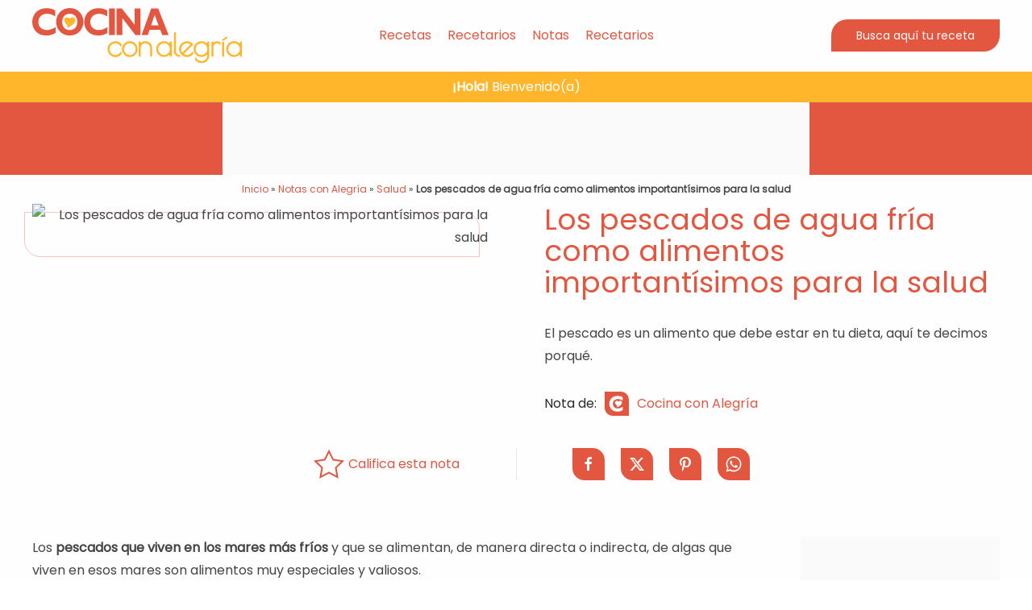

--- FILE ---
content_type: text/html; charset=UTF-8
request_url: https://www.cocinaconalegria.com/notas-con-alegria/salud/los-pescados-de-agua-fria-como-alimentos-importantisimos-para-la-salud/
body_size: 47390
content:
<!DOCTYPE html><html lang="es"><head><meta charset="UTF-8"><meta name="viewport" content="width=device-width, initial-scale=1"><link rel="icon" href="/wp-content/uploads/2022/04/favicon-96.png" sizes="any"><link rel="apple-touch-icon" href="/wp-content/uploads/2022/04/favicon-180.png"> <script type='text/javascript' id='asp-c65f18e5-js-before'>if ( typeof window.ASP == 'undefined') { window.ASP = {wp_rocket_exception: "DOMContentLoaded", ajaxurl: "https:\/\/www.cocinaconalegria.com\/wp-admin\/admin-ajax.php", backend_ajaxurl: "https:\/\/www.cocinaconalegria.com\/wp-admin\/admin-ajax.php", asp_url: "https:\/\/www.cocinaconalegria.com\/wp-content\/plugins\/ajax-search-pro\/", upload_url: "https:\/\/www.cocinaconalegria.com\/wp-content\/uploads\/asp_upload\/", detect_ajax: 0, media_query: "mPD2ON", version: "4.27.2", build: 5095, pageHTML: "", additional_scripts: [{"handle":"wd-asp-ajaxsearchpro","src":"https:\/\/www.cocinaconalegria.com\/wp-content\/plugins\/ajax-search-pro\/js\/min\/plugin\/merged\/asp.min.js","prereq":false}], script_async_load: false, font_url: "https:\/\/www.cocinaconalegria.com\/wp-content\/plugins\/ajax-search-pro\/css\/fonts\/icons\/icons2.woff2", init_only_in_viewport: true, highlight: {"enabled":false,"data":[]}, debug: false, instances: {}, analytics: {"method":"event","tracking_id":"UA-2686497-46","event":{"focus":{"active":true,"action":"focus","category":"ASP {search_id} | {search_name}","label":"Input focus","value":"1"},"search_start":{"active":false,"action":"search_start","category":"ASP {search_id} | {search_name}","label":"Phrase: {phrase}","value":"1"},"search_end":{"active":true,"action":"search_end","category":"ASP {search_id} | {search_name}","label":"{phrase} | {results_count}","value":"1"},"magnifier":{"active":true,"action":"magnifier","category":"ASP {search_id} | {search_name}","label":"Magnifier clicked","value":"1"},"return":{"active":true,"action":"return","category":"ASP {search_id} | {search_name}","label":"Return button pressed","value":"1"},"try_this":{"active":true,"action":"try_this","category":"ASP {search_id} | {search_name}","label":"Try this click | {phrase}","value":"1"},"facet_change":{"active":false,"action":"facet_change","category":"ASP {search_id} | {search_name}","label":"{option_label} | {option_value}","value":"1"},"result_click":{"active":true,"action":"result_click","category":"ASP {search_id} | {search_name}","label":"{result_title} | {result_url}","value":"1"}}}}};</script><meta name='robots' content='index, follow, max-image-preview:large, max-snippet:-1, max-video-preview:-1' /><title>Los pescados de agua fría como alimentos importantísimos para la salud &#187; Cocina con Alegría</title><meta name="description" content="El pescado es un alimento que debe estar en tu dieta, aquí te decimos porqué." /><link rel="canonical" href="https://www.cocinaconalegria.com/notas-con-alegria/salud/los-pescados-de-agua-fria-como-alimentos-importantisimos-para-la-salud/" /><meta property="og:locale" content="es_ES" /><meta property="og:type" content="article" /><meta property="og:title" content="Los pescados de agua fría como alimentos importantísimos para la salud" /><meta property="og:description" content="El pescado es un alimento que debe estar en tu dieta, aquí te decimos porqué." /><meta property="og:url" content="https://www.cocinaconalegria.com/notas-con-alegria/salud/los-pescados-de-agua-fria-como-alimentos-importantisimos-para-la-salud/" /><meta property="og:site_name" content="Cocina con Alegría" /><meta property="article:publisher" content="https://www.facebook.com/cocinaconalegria" /><meta property="article:published_time" content="2020-04-26T21:31:26+00:00" /><meta property="article:modified_time" content="2022-06-10T20:59:51+00:00" /><meta property="og:image" content="https://www.cocinaconalegria.com/wp-content/uploads/2022/05/los-pescados-de-agua-fria-como-alimentos-importantisimos-para-la-salud.jpg" /><meta property="og:image:width" content="1200" /><meta property="og:image:height" content="675" /><meta property="og:image:type" content="image/jpeg" /><meta name="author" content="Cocina con Alegría" /><meta name="twitter:card" content="summary_large_image" /><meta name="twitter:title" content="Los pescados de agua fría como alimentos importantísimos para la salud" /><meta name="twitter:creator" content="@cocinaalegria" /><meta name="twitter:site" content="@cocinaalegria" /><meta name="twitter:label1" content="Escrito por" /><meta name="twitter:data1" content="Cocina con Alegría" /><meta name="twitter:label2" content="Tiempo de lectura" /><meta name="twitter:data2" content="3 minutos" /> <script type="application/ld+json" class="yoast-schema-graph">{"@context":"https://schema.org","@graph":[{"@type":"Article","@id":"https://www.cocinaconalegria.com/notas-con-alegria/salud/los-pescados-de-agua-fria-como-alimentos-importantisimos-para-la-salud/#article","isPartOf":{"@id":"https://www.cocinaconalegria.com/notas-con-alegria/salud/los-pescados-de-agua-fria-como-alimentos-importantisimos-para-la-salud/"},"author":{"name":"Cocina con Alegría","@id":"https://www.cocinaconalegria.com/#/schema/person/74e9f7a70bbac07ca728680c36098751"},"headline":"Los pescados de agua fría como alimentos importantísimos para la salud","datePublished":"2020-04-26T21:31:26+00:00","dateModified":"2022-06-10T20:59:51+00:00","mainEntityOfPage":{"@id":"https://www.cocinaconalegria.com/notas-con-alegria/salud/los-pescados-de-agua-fria-como-alimentos-importantisimos-para-la-salud/"},"wordCount":551,"commentCount":0,"publisher":{"@id":"https://www.cocinaconalegria.com/#organization"},"image":{"@id":"https://www.cocinaconalegria.com/notas-con-alegria/salud/los-pescados-de-agua-fria-como-alimentos-importantisimos-para-la-salud/#primaryimage"},"thumbnailUrl":"https://www.cocinaconalegria.com/wp-content/uploads/2022/05/los-pescados-de-agua-fria-como-alimentos-importantisimos-para-la-salud.jpg","articleSection":["Salud"],"inLanguage":"es","potentialAction":[{"@type":"CommentAction","name":"Comment","target":["https://www.cocinaconalegria.com/notas-con-alegria/salud/los-pescados-de-agua-fria-como-alimentos-importantisimos-para-la-salud/#respond"]}]},{"@type":"WebPage","@id":"https://www.cocinaconalegria.com/notas-con-alegria/salud/los-pescados-de-agua-fria-como-alimentos-importantisimos-para-la-salud/","url":"https://www.cocinaconalegria.com/notas-con-alegria/salud/los-pescados-de-agua-fria-como-alimentos-importantisimos-para-la-salud/","name":"Los pescados de agua fría como alimentos importantísimos para la salud &#187; Cocina con Alegría","isPartOf":{"@id":"https://www.cocinaconalegria.com/#website"},"primaryImageOfPage":{"@id":"https://www.cocinaconalegria.com/notas-con-alegria/salud/los-pescados-de-agua-fria-como-alimentos-importantisimos-para-la-salud/#primaryimage"},"image":{"@id":"https://www.cocinaconalegria.com/notas-con-alegria/salud/los-pescados-de-agua-fria-como-alimentos-importantisimos-para-la-salud/#primaryimage"},"thumbnailUrl":"https://www.cocinaconalegria.com/wp-content/uploads/2022/05/los-pescados-de-agua-fria-como-alimentos-importantisimos-para-la-salud.jpg","datePublished":"2020-04-26T21:31:26+00:00","dateModified":"2022-06-10T20:59:51+00:00","description":"El pescado es un alimento que debe estar en tu dieta, aquí te decimos porqué.","breadcrumb":{"@id":"https://www.cocinaconalegria.com/notas-con-alegria/salud/los-pescados-de-agua-fria-como-alimentos-importantisimos-para-la-salud/#breadcrumb"},"inLanguage":"es","potentialAction":[{"@type":"ReadAction","target":["https://www.cocinaconalegria.com/notas-con-alegria/salud/los-pescados-de-agua-fria-como-alimentos-importantisimos-para-la-salud/"]}]},{"@type":"ImageObject","inLanguage":"es","@id":"https://www.cocinaconalegria.com/notas-con-alegria/salud/los-pescados-de-agua-fria-como-alimentos-importantisimos-para-la-salud/#primaryimage","url":"https://www.cocinaconalegria.com/wp-content/uploads/2022/05/los-pescados-de-agua-fria-como-alimentos-importantisimos-para-la-salud.jpg","contentUrl":"https://www.cocinaconalegria.com/wp-content/uploads/2022/05/los-pescados-de-agua-fria-como-alimentos-importantisimos-para-la-salud.jpg","width":1200,"height":675,"caption":"Los pescados de agua fría como alimentos importantísimos para la salud"},{"@type":"BreadcrumbList","@id":"https://www.cocinaconalegria.com/notas-con-alegria/salud/los-pescados-de-agua-fria-como-alimentos-importantisimos-para-la-salud/#breadcrumb","itemListElement":[{"@type":"ListItem","position":1,"name":"Inicio","item":"https://www.cocinaconalegria.com/"},{"@type":"ListItem","position":2,"name":"Notas con Alegría","item":"https://www.cocinaconalegria.com/notas-con-alegria/"},{"@type":"ListItem","position":3,"name":"Salud","item":"https://www.cocinaconalegria.com/notas-con-alegria/salud/"},{"@type":"ListItem","position":4,"name":"Los pescados de agua fría como alimentos importantísimos para la salud"}]},{"@type":"WebSite","@id":"https://www.cocinaconalegria.com/#website","url":"https://www.cocinaconalegria.com/","name":"Cocina con Alegría","description":"Recetas de comida, botanas, postres, ensaladas y mucho más, y los mejores consejos de nuestros chefs, nutriólogos y coaches","publisher":{"@id":"https://www.cocinaconalegria.com/#organization"},"potentialAction":[{"@type":"SearchAction","target":{"@type":"EntryPoint","urlTemplate":"https://www.cocinaconalegria.com/?s={search_term_string}"},"query-input":{"@type":"PropertyValueSpecification","valueRequired":true,"valueName":"search_term_string"}}],"inLanguage":"es"},{"@type":"Organization","@id":"https://www.cocinaconalegria.com/#organization","name":"Cocina con Alegría","url":"https://www.cocinaconalegria.com/","logo":{"@type":"ImageObject","inLanguage":"es","@id":"https://www.cocinaconalegria.com/#/schema/logo/image/","url":"https://www.cocinaconalegria.com/wp-content/uploads/2022/04/logo-cca-1200x630-og.png","contentUrl":"https://www.cocinaconalegria.com/wp-content/uploads/2022/04/logo-cca-1200x630-og.png","width":1200,"height":630,"caption":"Cocina con Alegría"},"image":{"@id":"https://www.cocinaconalegria.com/#/schema/logo/image/"},"sameAs":["https://www.facebook.com/cocinaconalegria","https://x.com/cocinaalegria","https://www.instagram.com/cocinaconalegria/","https://www.pinterest.com.mx/cocinaalegria/","https://www.youtube.com/c/CocinaconAlegría"]},{"@type":"Person","@id":"https://www.cocinaconalegria.com/#/schema/person/74e9f7a70bbac07ca728680c36098751","name":"Cocina con Alegría","sameAs":["https://cocinaconalegria.com/"],"url":"https://www.cocinaconalegria.com/author/cca/"}]}</script> <link rel='dns-prefetch' href='//pagead2.googlesyndication.com' /><link rel='dns-prefetch' href='//google.com' /><link rel='dns-prefetch' href='//www.google.com' /><link rel='dns-prefetch' href='//fonts.googleapis.com' /><link rel='dns-prefetch' href='//s7.addthis.com' /><link rel='dns-prefetch' href='//fonts.gstatic.com' /><link rel='dns-prefetch' href='//www.googletagservices.com' /><link rel='dns-prefetch' href='//www.gstatic.com' /><link rel='dns-prefetch' href='//adservice.google.com' /><link rel='dns-prefetch' href='//googleads.g.doubleclick.net' /><link rel='dns-prefetch' href='//tpc.googlesyndication.com' /><link rel='dns-prefetch' href='//adservice.google.ca' /><link rel='dns-prefetch' href='//cdn.cocinaconalegria.com' /><link rel='dns-prefetch' href='//www.googletagmanager.com' /><link rel='dns-prefetch' href='//partner.googleadservices.com' /><link rel='dns-prefetch' href='//z.moatads.com' /><link rel='dns-prefetch' href='//v1.addthisedge.com' /><link rel='dns-prefetch' href='//m.addthis.com' /><link rel='dns-prefetch' href='//www.facebook.com' /><link rel='dns-prefetch' href='//cms.quantserve.com' /><link rel='dns-prefetch' href='//rtb.openx.net' /><link rel='dns-prefetch' href='//image6.pubmatic.com' /><link rel='dns-prefetch' href='//pixel.rubiconproject.com' /><link rel='dns-prefetch' href='//ssum-sec.casalemedia.com' /><link rel='dns-prefetch' href='//ag.innovid.com' /><link rel='dns-prefetch' href='//cm.g.doubleclick.net' /><link rel='dns-prefetch' href='//js-agent.newrelic.com' /><link rel='dns-prefetch' href='//connect.facebook.net' /><link rel='dns-prefetch' href='//secure.gravatar.com' /><link rel='dns-prefetch' href='//www.google-analytics.com' /><link rel="alternate" type="application/rss+xml" title="Cocina con Alegría &raquo; Feed" href="https://www.cocinaconalegria.com/feed/" /><link rel="alternate" type="application/rss+xml" title="Cocina con Alegría &raquo; Feed de los comentarios" href="https://www.cocinaconalegria.com/comments/feed/" /> <script id="wpp-js" src="https://www.cocinaconalegria.com/wp-content/plugins/wordpress-popular-posts/assets/js/wpp.min.js?ver=7.3.6" data-sampling="1" data-sampling-rate="100" data-api-url="https://www.cocinaconalegria.com/wp-json/wordpress-popular-posts" data-post-id="4143" data-token="b16b6cec53" data-lang="0" data-debug="0"></script> <link rel="alternate" type="application/rss+xml" title="Cocina con Alegría &raquo; Comentario Los pescados de agua fría como alimentos importantísimos para la salud del feed" href="https://www.cocinaconalegria.com/notas-con-alegria/salud/los-pescados-de-agua-fria-como-alimentos-importantisimos-para-la-salud/feed/" /><link rel="alternate" title="oEmbed (JSON)" type="application/json+oembed" href="https://www.cocinaconalegria.com/wp-json/oembed/1.0/embed?url=https%3A%2F%2Fwww.cocinaconalegria.com%2Fnotas-con-alegria%2Fsalud%2Flos-pescados-de-agua-fria-como-alimentos-importantisimos-para-la-salud%2F" /><link rel="alternate" title="oEmbed (XML)" type="text/xml+oembed" href="https://www.cocinaconalegria.com/wp-json/oembed/1.0/embed?url=https%3A%2F%2Fwww.cocinaconalegria.com%2Fnotas-con-alegria%2Fsalud%2Flos-pescados-de-agua-fria-como-alimentos-importantisimos-para-la-salud%2F&#038;format=xml" /><link data-optimized="1" rel='stylesheet' id='wp-block-library-css' href='https://www.cocinaconalegria.com/wp-content/litespeed/css/9f989dfbc813ed2f1ce1f81a5fc5bf7c.css?ver=5bf7c' media='all' /><style id='wp-block-heading-inline-css'>h1:where(.wp-block-heading).has-background,h2:where(.wp-block-heading).has-background,h3:where(.wp-block-heading).has-background,h4:where(.wp-block-heading).has-background,h5:where(.wp-block-heading).has-background,h6:where(.wp-block-heading).has-background{padding:1.25em 2.375em}h1.has-text-align-left[style*=writing-mode]:where([style*=vertical-lr]),h1.has-text-align-right[style*=writing-mode]:where([style*=vertical-rl]),h2.has-text-align-left[style*=writing-mode]:where([style*=vertical-lr]),h2.has-text-align-right[style*=writing-mode]:where([style*=vertical-rl]),h3.has-text-align-left[style*=writing-mode]:where([style*=vertical-lr]),h3.has-text-align-right[style*=writing-mode]:where([style*=vertical-rl]),h4.has-text-align-left[style*=writing-mode]:where([style*=vertical-lr]),h4.has-text-align-right[style*=writing-mode]:where([style*=vertical-rl]),h5.has-text-align-left[style*=writing-mode]:where([style*=vertical-lr]),h5.has-text-align-right[style*=writing-mode]:where([style*=vertical-rl]),h6.has-text-align-left[style*=writing-mode]:where([style*=vertical-lr]),h6.has-text-align-right[style*=writing-mode]:where([style*=vertical-rl]){rotate:180deg}
/*# sourceURL=https://www.cocinaconalegria.com/wp-includes/blocks/heading/style.min.css */</style><style id='wp-block-paragraph-inline-css'>.is-small-text{font-size:.875em}.is-regular-text{font-size:1em}.is-large-text{font-size:2.25em}.is-larger-text{font-size:3em}.has-drop-cap:not(:focus):first-letter{float:left;font-size:8.4em;font-style:normal;font-weight:100;line-height:.68;margin:.05em .1em 0 0;text-transform:uppercase}body.rtl .has-drop-cap:not(:focus):first-letter{float:none;margin-left:.1em}p.has-drop-cap.has-background{overflow:hidden}:root :where(p.has-background){padding:1.25em 2.375em}:where(p.has-text-color:not(.has-link-color)) a{color:inherit}p.has-text-align-left[style*="writing-mode:vertical-lr"],p.has-text-align-right[style*="writing-mode:vertical-rl"]{rotate:180deg}
/*# sourceURL=https://www.cocinaconalegria.com/wp-includes/blocks/paragraph/style.min.css */</style><style id='global-styles-inline-css'>:root{--wp--preset--aspect-ratio--square: 1;--wp--preset--aspect-ratio--4-3: 4/3;--wp--preset--aspect-ratio--3-4: 3/4;--wp--preset--aspect-ratio--3-2: 3/2;--wp--preset--aspect-ratio--2-3: 2/3;--wp--preset--aspect-ratio--16-9: 16/9;--wp--preset--aspect-ratio--9-16: 9/16;--wp--preset--color--black: #000000;--wp--preset--color--cyan-bluish-gray: #abb8c3;--wp--preset--color--white: #ffffff;--wp--preset--color--pale-pink: #f78da7;--wp--preset--color--vivid-red: #cf2e2e;--wp--preset--color--luminous-vivid-orange: #ff6900;--wp--preset--color--luminous-vivid-amber: #fcb900;--wp--preset--color--light-green-cyan: #7bdcb5;--wp--preset--color--vivid-green-cyan: #00d084;--wp--preset--color--pale-cyan-blue: #8ed1fc;--wp--preset--color--vivid-cyan-blue: #0693e3;--wp--preset--color--vivid-purple: #9b51e0;--wp--preset--gradient--vivid-cyan-blue-to-vivid-purple: linear-gradient(135deg,rgb(6,147,227) 0%,rgb(155,81,224) 100%);--wp--preset--gradient--light-green-cyan-to-vivid-green-cyan: linear-gradient(135deg,rgb(122,220,180) 0%,rgb(0,208,130) 100%);--wp--preset--gradient--luminous-vivid-amber-to-luminous-vivid-orange: linear-gradient(135deg,rgb(252,185,0) 0%,rgb(255,105,0) 100%);--wp--preset--gradient--luminous-vivid-orange-to-vivid-red: linear-gradient(135deg,rgb(255,105,0) 0%,rgb(207,46,46) 100%);--wp--preset--gradient--very-light-gray-to-cyan-bluish-gray: linear-gradient(135deg,rgb(238,238,238) 0%,rgb(169,184,195) 100%);--wp--preset--gradient--cool-to-warm-spectrum: linear-gradient(135deg,rgb(74,234,220) 0%,rgb(151,120,209) 20%,rgb(207,42,186) 40%,rgb(238,44,130) 60%,rgb(251,105,98) 80%,rgb(254,248,76) 100%);--wp--preset--gradient--blush-light-purple: linear-gradient(135deg,rgb(255,206,236) 0%,rgb(152,150,240) 100%);--wp--preset--gradient--blush-bordeaux: linear-gradient(135deg,rgb(254,205,165) 0%,rgb(254,45,45) 50%,rgb(107,0,62) 100%);--wp--preset--gradient--luminous-dusk: linear-gradient(135deg,rgb(255,203,112) 0%,rgb(199,81,192) 50%,rgb(65,88,208) 100%);--wp--preset--gradient--pale-ocean: linear-gradient(135deg,rgb(255,245,203) 0%,rgb(182,227,212) 50%,rgb(51,167,181) 100%);--wp--preset--gradient--electric-grass: linear-gradient(135deg,rgb(202,248,128) 0%,rgb(113,206,126) 100%);--wp--preset--gradient--midnight: linear-gradient(135deg,rgb(2,3,129) 0%,rgb(40,116,252) 100%);--wp--preset--font-size--small: 13px;--wp--preset--font-size--medium: 20px;--wp--preset--font-size--large: 36px;--wp--preset--font-size--x-large: 42px;--wp--preset--spacing--20: 0.44rem;--wp--preset--spacing--30: 0.67rem;--wp--preset--spacing--40: 1rem;--wp--preset--spacing--50: 1.5rem;--wp--preset--spacing--60: 2.25rem;--wp--preset--spacing--70: 3.38rem;--wp--preset--spacing--80: 5.06rem;--wp--preset--shadow--natural: 6px 6px 9px rgba(0, 0, 0, 0.2);--wp--preset--shadow--deep: 12px 12px 50px rgba(0, 0, 0, 0.4);--wp--preset--shadow--sharp: 6px 6px 0px rgba(0, 0, 0, 0.2);--wp--preset--shadow--outlined: 6px 6px 0px -3px rgb(255, 255, 255), 6px 6px rgb(0, 0, 0);--wp--preset--shadow--crisp: 6px 6px 0px rgb(0, 0, 0);}:where(.is-layout-flex){gap: 0.5em;}:where(.is-layout-grid){gap: 0.5em;}body .is-layout-flex{display: flex;}.is-layout-flex{flex-wrap: wrap;align-items: center;}.is-layout-flex > :is(*, div){margin: 0;}body .is-layout-grid{display: grid;}.is-layout-grid > :is(*, div){margin: 0;}:where(.wp-block-columns.is-layout-flex){gap: 2em;}:where(.wp-block-columns.is-layout-grid){gap: 2em;}:where(.wp-block-post-template.is-layout-flex){gap: 1.25em;}:where(.wp-block-post-template.is-layout-grid){gap: 1.25em;}.has-black-color{color: var(--wp--preset--color--black) !important;}.has-cyan-bluish-gray-color{color: var(--wp--preset--color--cyan-bluish-gray) !important;}.has-white-color{color: var(--wp--preset--color--white) !important;}.has-pale-pink-color{color: var(--wp--preset--color--pale-pink) !important;}.has-vivid-red-color{color: var(--wp--preset--color--vivid-red) !important;}.has-luminous-vivid-orange-color{color: var(--wp--preset--color--luminous-vivid-orange) !important;}.has-luminous-vivid-amber-color{color: var(--wp--preset--color--luminous-vivid-amber) !important;}.has-light-green-cyan-color{color: var(--wp--preset--color--light-green-cyan) !important;}.has-vivid-green-cyan-color{color: var(--wp--preset--color--vivid-green-cyan) !important;}.has-pale-cyan-blue-color{color: var(--wp--preset--color--pale-cyan-blue) !important;}.has-vivid-cyan-blue-color{color: var(--wp--preset--color--vivid-cyan-blue) !important;}.has-vivid-purple-color{color: var(--wp--preset--color--vivid-purple) !important;}.has-black-background-color{background-color: var(--wp--preset--color--black) !important;}.has-cyan-bluish-gray-background-color{background-color: var(--wp--preset--color--cyan-bluish-gray) !important;}.has-white-background-color{background-color: var(--wp--preset--color--white) !important;}.has-pale-pink-background-color{background-color: var(--wp--preset--color--pale-pink) !important;}.has-vivid-red-background-color{background-color: var(--wp--preset--color--vivid-red) !important;}.has-luminous-vivid-orange-background-color{background-color: var(--wp--preset--color--luminous-vivid-orange) !important;}.has-luminous-vivid-amber-background-color{background-color: var(--wp--preset--color--luminous-vivid-amber) !important;}.has-light-green-cyan-background-color{background-color: var(--wp--preset--color--light-green-cyan) !important;}.has-vivid-green-cyan-background-color{background-color: var(--wp--preset--color--vivid-green-cyan) !important;}.has-pale-cyan-blue-background-color{background-color: var(--wp--preset--color--pale-cyan-blue) !important;}.has-vivid-cyan-blue-background-color{background-color: var(--wp--preset--color--vivid-cyan-blue) !important;}.has-vivid-purple-background-color{background-color: var(--wp--preset--color--vivid-purple) !important;}.has-black-border-color{border-color: var(--wp--preset--color--black) !important;}.has-cyan-bluish-gray-border-color{border-color: var(--wp--preset--color--cyan-bluish-gray) !important;}.has-white-border-color{border-color: var(--wp--preset--color--white) !important;}.has-pale-pink-border-color{border-color: var(--wp--preset--color--pale-pink) !important;}.has-vivid-red-border-color{border-color: var(--wp--preset--color--vivid-red) !important;}.has-luminous-vivid-orange-border-color{border-color: var(--wp--preset--color--luminous-vivid-orange) !important;}.has-luminous-vivid-amber-border-color{border-color: var(--wp--preset--color--luminous-vivid-amber) !important;}.has-light-green-cyan-border-color{border-color: var(--wp--preset--color--light-green-cyan) !important;}.has-vivid-green-cyan-border-color{border-color: var(--wp--preset--color--vivid-green-cyan) !important;}.has-pale-cyan-blue-border-color{border-color: var(--wp--preset--color--pale-cyan-blue) !important;}.has-vivid-cyan-blue-border-color{border-color: var(--wp--preset--color--vivid-cyan-blue) !important;}.has-vivid-purple-border-color{border-color: var(--wp--preset--color--vivid-purple) !important;}.has-vivid-cyan-blue-to-vivid-purple-gradient-background{background: var(--wp--preset--gradient--vivid-cyan-blue-to-vivid-purple) !important;}.has-light-green-cyan-to-vivid-green-cyan-gradient-background{background: var(--wp--preset--gradient--light-green-cyan-to-vivid-green-cyan) !important;}.has-luminous-vivid-amber-to-luminous-vivid-orange-gradient-background{background: var(--wp--preset--gradient--luminous-vivid-amber-to-luminous-vivid-orange) !important;}.has-luminous-vivid-orange-to-vivid-red-gradient-background{background: var(--wp--preset--gradient--luminous-vivid-orange-to-vivid-red) !important;}.has-very-light-gray-to-cyan-bluish-gray-gradient-background{background: var(--wp--preset--gradient--very-light-gray-to-cyan-bluish-gray) !important;}.has-cool-to-warm-spectrum-gradient-background{background: var(--wp--preset--gradient--cool-to-warm-spectrum) !important;}.has-blush-light-purple-gradient-background{background: var(--wp--preset--gradient--blush-light-purple) !important;}.has-blush-bordeaux-gradient-background{background: var(--wp--preset--gradient--blush-bordeaux) !important;}.has-luminous-dusk-gradient-background{background: var(--wp--preset--gradient--luminous-dusk) !important;}.has-pale-ocean-gradient-background{background: var(--wp--preset--gradient--pale-ocean) !important;}.has-electric-grass-gradient-background{background: var(--wp--preset--gradient--electric-grass) !important;}.has-midnight-gradient-background{background: var(--wp--preset--gradient--midnight) !important;}.has-small-font-size{font-size: var(--wp--preset--font-size--small) !important;}.has-medium-font-size{font-size: var(--wp--preset--font-size--medium) !important;}.has-large-font-size{font-size: var(--wp--preset--font-size--large) !important;}.has-x-large-font-size{font-size: var(--wp--preset--font-size--x-large) !important;}
/*# sourceURL=global-styles-inline-css */</style><style id='classic-theme-styles-inline-css'>/*! This file is auto-generated */
.wp-block-button__link{color:#fff;background-color:#32373c;border-radius:9999px;box-shadow:none;text-decoration:none;padding:calc(.667em + 2px) calc(1.333em + 2px);font-size:1.125em}.wp-block-file__button{background:#32373c;color:#fff;text-decoration:none}
/*# sourceURL=/wp-includes/css/classic-themes.min.css */</style><link data-optimized="1" rel='stylesheet' id='ap_plugin_main_stylesheet-css' href='https://www.cocinaconalegria.com/wp-content/litespeed/css/9b1ff664ea581ad0b6d75bb7d27d4cc6.css?ver=d4cc6' media='all' /><link data-optimized="1" rel='stylesheet' id='ap_plugin_user_panel-css' href='https://www.cocinaconalegria.com/wp-content/litespeed/css/21a6ee255feb3677c434f3fe886bad04.css?ver=bad04' media='all' /><link data-optimized="1" rel='stylesheet' id='ap_plugin_template_stylesheet-css' href='https://www.cocinaconalegria.com/wp-content/litespeed/css/59d51482ddfcad57b234d3d40049b827.css?ver=9b827' media='all' /><link data-optimized="1" rel='stylesheet' id='ap_plugin_animate_stylesheet-css' href='https://www.cocinaconalegria.com/wp-content/litespeed/css/a9be09e0781b71254c4f2dbd3b972653.css?ver=72653' media='all' /><link data-optimized="1" rel='stylesheet' id='ap_plugin_chart_stylesheet-css' href='https://www.cocinaconalegria.com/wp-content/litespeed/css/10f9231636b30030bfec4df8498a5f13.css?ver=a5f13' media='all' /><link data-optimized="1" rel='stylesheet' id='ap_plugin_carousel_stylesheet-css' href='https://www.cocinaconalegria.com/wp-content/litespeed/css/9f7178faa1a569f4b8a1cffe996d844f.css?ver=d844f' media='all' /><link data-optimized="1" rel='stylesheet' id='ap_plugin_materialize_stylesheet-css' href='https://www.cocinaconalegria.com/wp-content/litespeed/css/d87e57abd4cfdfc5029d40c647ebca7b.css?ver=bca7b' media='all' /><link data-optimized="1" rel='stylesheet' id='wordpress-popular-posts-css-css' href='https://www.cocinaconalegria.com/wp-content/litespeed/css/6c2e67fab061f897fe85031ee32ec7bd.css?ver=ec7bd' media='all' /><link data-optimized="1" href="https://www.cocinaconalegria.com/wp-content/litespeed/css/ff00974c878c250d5edc84f923dc1ffd.css?ver=86cbe" rel="stylesheet"><link data-optimized="1" href="https://www.cocinaconalegria.com/wp-content/litespeed/css/8aa3391ad5049e767f1ff503981edcf6.css?ver=199f3" rel="stylesheet"><link data-optimized="1" href="https://www.cocinaconalegria.com/wp-content/litespeed/css/5a5ed9d0ea2a88f0158e1df5ddc642f3.css?ver=a9d47" rel="stylesheet"> <script src="https://www.cocinaconalegria.com/wp-includes/js/jquery/jquery.min.js" id="jquery-core-js"></script> <script data-optimized="1" src="https://www.cocinaconalegria.com/wp-content/litespeed/js/9440ff561777a3aab883c9d71b13cf21.js?ver=3cf21" id="jquery-migrate-js"></script> <script id="thickbox-js-extra">var thickboxL10n = {"next":"Siguiente \u003E","prev":"\u003C Anterior","image":"Imagen","of":"de","close":"Cerrar","noiframes":"Esta funci\u00f3n necesita frames integrados. Tienes los iframes desactivados o tu navegador no es compatible.","loadingAnimation":"https://www.cocinaconalegria.com/wp-includes/js/thickbox/loadingAnimation.gif"};
//# sourceURL=thickbox-js-extra</script> <script data-optimized="1" src="https://www.cocinaconalegria.com/wp-content/litespeed/js/ef286e15f7b7402f2cee8e44179583b1.js?ver=583b1" id="thickbox-js"></script> <script data-optimized="1" src="https://www.cocinaconalegria.com/wp-content/litespeed/js/b16c368496405922b60875825fc823a3.js?ver=823a3" id="underscore-js"></script> <script data-optimized="1" src="https://www.cocinaconalegria.com/wp-content/litespeed/js/3b598c7e5093c099932c0af706ee27ee.js?ver=e27ee" id="shortcode-js"></script> <script data-optimized="1" src="https://www.cocinaconalegria.com/wp-content/litespeed/js/2838199e8e19a9fd0ea40694b99c09ee.js?ver=c09ee" id="media-upload-js"></script> <script id="ap_plugin_js_script-js-extra">var bsa_object = {"ajax_url":"https://www.cocinaconalegria.com/wp-admin/admin-ajax.php"};
//# sourceURL=ap_plugin_js_script-js-extra</script> <script data-optimized="1" src="https://www.cocinaconalegria.com/wp-content/litespeed/js/a06d4fe96f60d188e46598a55d606c0f.js?ver=06c0f" id="ap_plugin_js_script-js"></script> <script data-optimized="1" src="https://www.cocinaconalegria.com/wp-content/litespeed/js/032464f583e20319e8cb1ff3bac74ff8.js?ver=74ff8" id="ap_plugin_chart_js_script-js"></script> <script data-optimized="1" src="https://www.cocinaconalegria.com/wp-content/litespeed/js/03f2dc9c686951d02ef3772d1707c67c.js?ver=7c67c" id="ap_plugin_simply_scroll_js_script-js"></script> <link rel="https://api.w.org/" href="https://www.cocinaconalegria.com/wp-json/" /><link rel="alternate" title="JSON" type="application/json" href="https://www.cocinaconalegria.com/wp-json/wp/v2/posts/4143" /><style>/* Custom BSA_PRO Styles */

	/* fonts */

	/* form */
	.bsaProOrderingForm {   }
	.bsaProInput input,
	.bsaProInput input[type='file'],
	.bsaProSelectSpace select,
	.bsaProInputsRight .bsaInputInner,
	.bsaProInputsRight .bsaInputInner label {   }
	.bsaProPrice  {  }
	.bsaProDiscount  {   }
	.bsaProOrderingForm .bsaProSubmit,
	.bsaProOrderingForm .bsaProSubmit:hover,
	.bsaProOrderingForm .bsaProSubmit:active {   }

	/* alerts */
	.bsaProAlert,
	.bsaProAlert > a,
	.bsaProAlert > a:hover,
	.bsaProAlert > a:focus {  }
	.bsaProAlertSuccess {  }
	.bsaProAlertFailed {  }

	/* stats */
	.bsaStatsWrapper .ct-chart .ct-series.ct-series-b .ct-bar,
	.bsaStatsWrapper .ct-chart .ct-series.ct-series-b .ct-line,
	.bsaStatsWrapper .ct-chart .ct-series.ct-series-b .ct-point,
	.bsaStatsWrapper .ct-chart .ct-series.ct-series-b .ct-slice.ct-donut { stroke: #673AB7 !important; }

	.bsaStatsWrapper  .ct-chart .ct-series.ct-series-a .ct-bar,
	.bsaStatsWrapper .ct-chart .ct-series.ct-series-a .ct-line,
	.bsaStatsWrapper .ct-chart .ct-series.ct-series-a .ct-point,
	.bsaStatsWrapper .ct-chart .ct-series.ct-series-a .ct-slice.ct-donut { stroke: #FBCD39 !important; }

	/* Custom CSS */</style> <script async src="https://www.googletagmanager.com/gtag/js?id=UA-2686497-46"></script> <script>window.dataLayer = window.dataLayer || [];
  function gtag(){dataLayer.push(arguments);}
  gtag('js', new Date());

  gtag('config', 'UA-2686497-46');</script>  <script>(function(w,d,s,l,i){w[l]=w[l]||[];w[l].push({'gtm.start':
new Date().getTime(),event:'gtm.js'});var f=d.getElementsByTagName(s)[0],
j=d.createElement(s),dl=l!='dataLayer'?'&l='+l:'';j.async=true;j.src=
'https://www.googletagmanager.com/gtm.js?id='+i+dl;f.parentNode.insertBefore(j,f);
})(window,document,'script','dataLayer','GTM-K5SFBP4');</script> <meta name="viewport" content="width=device-width, initial-scale=1, maximum-scale=1"> <script src="https://www.googleoptimize.com/optimize.js?id=OPT-TLQ4G7W"></script>  <script>!function(f,b,e,v,n,t,s)
{if(f.fbq)return;n=f.fbq=function(){n.callMethod?
n.callMethod.apply(n,arguments):n.queue.push(arguments)};
if(!f._fbq)f._fbq=n;n.push=n;n.loaded=!0;n.version='2.0';
n.queue=[];t=b.createElement(e);t.async=!0;
t.src=v;s=b.getElementsByTagName(e)[0];
s.parentNode.insertBefore(t,s)}(window, document,'script',
'https://connect.facebook.net/en_US/fbevents.js');
fbq('init', '402873335061030');
fbq('track', 'PageView');</script> <noscript><img alt="fbpixel" height="1" width="1" style="display:none" src="https://www.facebook.com/tr?id=402873335061030&ev=PageView&noscript=1"/></noscript><meta name="facebook-domain-verification" content="l30wtzauuq7re047u4ua87vyu2dltj" /> <script src="https://jsc.mgid.com/site/965318.js" async></script> <script async src="https://pagead2.googlesyndication.com/pagead/js/adsbygoogle.js?client=ca-pub-6405769401211813"
     crossorigin="anonymous"></script> <meta name="google-adsense-account" content="ca-pub-6405769401211813"><style id="wpp-loading-animation-styles">@-webkit-keyframes bgslide{from{background-position-x:0}to{background-position-x:-200%}}@keyframes bgslide{from{background-position-x:0}to{background-position-x:-200%}}.wpp-widget-block-placeholder,.wpp-shortcode-placeholder{margin:0 auto;width:60px;height:3px;background:#dd3737;background:linear-gradient(90deg,#dd3737 0%,#571313 10%,#dd3737 100%);background-size:200% auto;border-radius:3px;-webkit-animation:bgslide 1s infinite linear;animation:bgslide 1s infinite linear}</style> <script data-optimized="1" src="https://www.cocinaconalegria.com/wp-content/litespeed/js/db2f5092c9a1fa87c5f2e9aa3e9c0371.js?ver=dc7d8" defer></script> <script data-optimized="1" src="https://www.cocinaconalegria.com/wp-content/litespeed/js/193c149fd73aa9928eaad3aa102e62db.js?ver=ec8e9"></script> <script data-optimized="1" src="https://www.cocinaconalegria.com/wp-content/litespeed/js/cfba987c0ce9b3a7c34c84c485f20def.js?ver=8a705"></script> <script data-optimized="1" src="https://www.cocinaconalegria.com/wp-content/litespeed/js/6113e0618850ceda3135642d207a194b.js?ver=8f3c2"></script> <script>window.yootheme ||= {}; var $theme = yootheme.theme = {"cookie":{"mode":"notification","template":"<div class=\"tm-cookie-banner uk-section uk-section-xsmall uk-section-secondary uk-position-bottom uk-position-fixed\">\n        <div class=\"uk-container uk-container-expand uk-text-center\">\n\n            <p>Utilizamos cookies propias y de terceros para personalizar, as\u00ed como mejorar el uso y experiencia de nuestros usuarios en nuestro sitio web.<\/p>\n                            <button type=\"button\" class=\"js-accept uk-button uk-button-primary uk-margin-small-left\" data-uk-toggle=\"target: !.uk-section; animation: true\">Ok, continuar<\/button>\n            \n            \n        <\/div>\n    <\/div>","position":"bottom"},"i18n":{"close":{"label":"Cerrar","0":"yootheme"},"totop":{"label":"Back to top","0":"yootheme"},"marker":{"label":"Open","0":"yootheme"},"navbarToggleIcon":{"label":"Abrir el men\u00fa","0":"yootheme"},"paginationPrevious":{"label":"P\u00e1gina anterior","0":"yootheme"},"paginationNext":{"label":"P\u00e1gina siguiente","0":"yootheme"},"searchIcon":{"toggle":"B\u00fasqueda abierta","submit":"Enviar b\u00fasqueda"},"slider":{"next":"Diapositiva siguiente","previous":"Diapositiva anterior","slideX":"Diapositiva %s","slideLabel":"%s de %s"},"slideshow":{"next":"Diapositiva siguiente","previous":"Diapositiva anterior","slideX":"Diapositiva %s","slideLabel":"%s de %s"},"lightboxPanel":{"next":"Diapositiva siguiente","previous":"Diapositiva anterior","slideLabel":"%s de %s","close":"Cerrar"}}};</script> <script>//close flyout on facetwp-loaded
jQuery(function(){
	jQuery(document).on('facetwp-loaded', function() {
		if (FWP.loaded && jQuery('.facetwp-flyout').hasClass('active') ) {
		FWP.flyout.close();
		}
	});
});


jQuery(function($) {
    jQuery(document).on('facetwp-loaded', function() {
        if (FWP.loaded) {
            jQuery('html, body').animate({
                scrollTop: $('#facetwp-filtros').offset().top
            }, 500);
        }
    });
});





//FacetWP Scroll to top to class 
/*jQuery(function(){
		jQuery(document).on('facetwp-refresh', function() {
			if ( FWP.soft_refresh == true ) {
				FWP.enable_scroll = true;
			} else {
				FWP.enable_scroll = false;
			}
		});
		jQuery(document).on('facetwp-loaded', function() {
			if ( FWP.enable_scroll == true ) {
				jQuery('html, body').animate({
					scrollTop: jQuery('.facetwp-filtros').offset().top - 25
				}, 1000);
			}
		});
});*/

//Facet WP Loading
jQuery(function(){
    jQuery(document).on('facetwp-refresh', function() {
        jQuery('.facetwp-template').prepend('<div class="is-loading"> Cargando...</div>');
    });
    jQuery(document).on('facetwp-loaded', function() {
        jQuery('.facetwp-template .is-loading').remove();
    });
});

//FacetWP Hide Reset Button
jQuery(function(){
    jQuery(document).on('facetwp-loaded', function() {
        var qs = FWP.buildQueryString();
        if ( '' === qs ) { // no facets are selected
            jQuery('.your-reset-btn').hide();
        }
        else {
            jQuery('.your-reset-btn').show();
        }
    });
});

jQuery(document).scroll(function () {
    var y = jQuery(this).scrollTop();
    if (y > 200) {
        jQuery(".scroll-to-top").fadeIn();
    } else {
        jQuery(".scroll-to-top").fadeOut();
    }
});

jQuery(function(){
jQuery(".resenas .comment-form-title  input[type=text]").addClass("uk-input");
});

jQuery(function(){
jQuery(".resenas .comment-form-comment textarea").addClass("uk-textarea");
});

jQuery(function(){
jQuery('.ship-to-different-address-checkbox input').prop('checked', true);
});

jQuery(function(){
    jQuery(".glossaryLink.glossary-link-title").removeAttr("href");
});

jQuery(function(){
    jQuery(".autor-post span").removeClass("glossaryLink");
});</script><link rel="icon" href="https://www.cocinaconalegria.com/wp-content/uploads/2022/02/logotipo-cca-pwa-icon.png" sizes="32x32" /><link rel="icon" href="https://www.cocinaconalegria.com/wp-content/uploads/2022/02/logotipo-cca-pwa-icon.png" sizes="192x192" /><link rel="apple-touch-icon" href="https://www.cocinaconalegria.com/wp-content/uploads/2022/02/logotipo-cca-pwa-icon.png" /><meta name="msapplication-TileImage" content="https://www.cocinaconalegria.com/wp-content/uploads/2022/02/logotipo-cca-pwa-icon.png" /><style id="wp-custom-css">#tm-dialog-mobile .uk-close {
    color: #fff;
}


#tm-dialog-mobile .uk-modal-body {
	background: #e35640;
}

.widget_nav_menu li {
    display: inline-flex;
}

#nav_menu-11 li {
  display: block;
}

.newsletter-septiembre2022 .uk-button-large {
    font-size: 20px;
    line-height: 32px;
    padding-top: 20px;
    padding-bottom: 20px;
}

.page-id-33417 .lrm-form-message {
	display: none;
}

.page-id-33417 .lrm-reset-password-section.is-selected .lrm-form-message {
	display: block;
}

.page-id-17204 .tm-page {
  display: flex;
  flex-direction: column;
}

.page-id-17204 .tm-page .header-tienda-personalizado  {
  order: 0;
}

.page-id-17204 .tm-page .mp-profile-wrapper.woocommerce  {
  order: 1;
}

.page-id-17204 .woocommerce-account.woocommerce {
  order: 2;
}

.uk-button-large {
	padding: 10px 40px;
}

.woocommerce-MyAccount-content ul.products.columns-4 {
	text-align: center;
	display: inline-flex;
	justify-content: center;
}

.woocommerce-MyAccount-content ul.products.columns-4 li {
	border: 1px solid #dedede;
	margin-right: 1%;
	margin-bottom: 1% !important;
	border-radius: 0 20px;
	padding: 10px;
}

.woocommerce-MyAccount-content ul.products.columns-4 img {
	border-radius: 0 20px;
	border: 1px solid #dedede !important;
}

.woocommerce-MyAccount-content ul.columns-4>* {
    width: 15%;
}

.woocommerce-MyAccount-content p#myaccount_email_subscriptions {
    text-align: center;
}

.woocommerce-MyAccount-content h3 {
	font-size: 16px;
	margin: 10px 0 5px;
}

.woocommerce-MyAccount-content .price {
	font-size: 14px !important;
}

/*Generales*/

/*.tm-page {
  display: flex;
  flex-direction: column;
}

.logo-cca {
	width:340px;
	height:88px;
}

.header-logo-ads {
  order: -2;
}

.tm-header,
.tm-header-mobile {
	order: -1;
}

.tm-header .proinput {
    width: 270px !important;
}*/

.hidden {
	display: none !important;
}

body {
    padding: 0px !important;
}

button {
  border-radius: 0 12px !important;
}

/*MEGA MENU*/

.mega-menu-principal {
	border-radius: 0 20px;
}

.mega-menu-recetas .uk-card {
	padding: 7px;
	background: rgba(255,255,255,0.85);
	border-color: #fff;
}

.mega-menu-recetas .el-title {
	color: #464646 !important;
	font-size: 14px;
	margin-top: 7px !important;
}

.mega-menu-recetas .el-image {
	color: #e35640 !important;
}

.mega-menu-recetas-submenu .el-title {
	font-size: 14px;
}

.mega-menu-recetas-submenu .uk-card {
	padding: 7px 10px;
}

.mega-menu-recetas-submenu .uk-card-hover:hover {
	background: rgba(255,182,43,0.5);
}

.mega-menu-recetas-del-mundo .el-item {
	border-radius: 0 10px;
}

.mega-menu-recetas-del-mundo .el-title {
    margin-top: 0 !important;
    font-size: 12px;
}

.mega-menu-principal .uk-card-small.uk-card-body {
    padding: 10px;
}

.mega-menu-recetas-especiales .uk-grid-small > * {
    padding-left: 0px;
}

.mega-menu-recetas-especiales[class*=uk-column-] {
    column-gap: 0px;
}

/*.uk-modal-full .uk-modal-dialog {
    overflow: hidden;
}

.uk-modal-close-full.uk-icon.uk-close {
    position: sticky;
    float: right;
    margin: -40px;
}*/

.modal-pro-inicia-sesion .uk-button-default {
	background: #ffb62b !important;
	padding: 0 40px
}

.modal-pro-inicia-sesion .uk-button-default:hover {
	background: #fee600 !important;
	color: #292929 !important;
}

.mega-menu-shop-tiendas-destacadas .uk-slideshow-items {
	border-radius: 20px 0 !important;
}

.mega-menu-shop-tiendas-destacadas .uk-button-primary {
	background: #ffb62b !important;
}

.mega-menu-shop-tiendas-destacadas .uk-button-primary:hover {
	background: #fee600 !important;
	color: #292929 !important;
}

.mega-menu-cca-shop .uk-container {
    padding-left: 0px;
    padding-right: 0px;
}

.mega-menu-cca-shop.uk-section {
    padding-top: 0 !important;
}

.mega-menu-cca-shop .uk-tile-xsmall {
    padding: 15px;
}


div#nav_menu-8 a {
  background: #fee600;
  border-radius: 0 20px;
	color: #292929 !important;
}

div#nav_menu-8 .uk-nav-sub a {
  background: inherit;
}

div#nav_menu-8 .el-content.uk-button.uk-button-primary {
  color: #fff !important;
	background: #e35640;
}

div#nav_menu-8 .el-content.uk-button.uk-button-primary:hover {
	background: #ffb62b;
}

div#nav_menu-8 ul.uk-nav-sub {
    padding: 15px 0;
}

/*MEGA MENU*/

/*HOME*/

/*SLIDESHOW*/

.slider-home .uk-transition-opaque {
    opacity: 1;
    border-radius: 0 20px;
}

.slider-home .uk-position-cover {
	transform: scale(1) !important;
}

.home .slideshow .uk-slideshow-items {
  border-radius: 0 20px;
	/*border-right: 2px solid #e35640;
  border-bottom: 2px solid #e35640;*/
}

.tm-box-decoration-primary::before {
    border-radius: 0 20px;
}

.home .slideshow .uk-overlay-primary {
  background: rgba(29, 28, 33, 0.7);
  height: -webkit-fill-available;
	width: 50%;
	  display: inline-flex;
    flex-direction: column;
    justify-content: center;
}

.slide-show-notas .uk-overlay-primary {
  background: rgba(101, 176, 23, 0.8);
  height: -webkit-fill-available;
	width: 50%;
	  display: inline-flex;
    flex-direction: column;
    justify-content: center;
}

.slide-show-notas .uk-slideshow-items {
  border-radius: 0 20px;
	border-right: 2px solid #65b017;
  border-bottom: 2px solid #65b017;
}

/*SLIDESHOW*/

.header-home {
  background: #e35640;
	height: 90px;
	text-align: center;
}

.uk-position-center-left-out {
	margin-right: 20px !important;
}

.uk-position-center-right-out {
	margin-left: 20px;
}

.slider-categories .uk-slidenav {
    background-color: #b2ca0f;
	color: #fff;
}

.slider-categories .uk-slidenav:hover {
    background-color: #65b017;
}

.slider-listado-categorias .uk-container-small {
    max-width: 1100px;
}

.category-notas-con-alegria .header-home {
    background: linear-gradient(90deg, #b2ca0f 20%, #65b017 0%);
}


.category-bk-tips .header-home {
    background: linear-gradient(90deg, #b2ca0f 20%, #65b017 0%);
}

.category-ideas-verdes .header-home {
    background: linear-gradient(90deg, #b2ca0f 20%, #65b017 0%);
}

.category-la-sobremesa .header-home {
    background: linear-gradient(90deg, #b2ca0f 20%, #65b017 0%);
}

.category-mente-y-espiritu .header-home {
    background: linear-gradient(90deg, #b2ca0f 20%, #65b017 0%);
}

.category-salud-y-bienestar .header-home {
    background: linear-gradient(90deg, #b2ca0f 20%, #65b017 0%);
}

.category-notas-con-alegria .header-home,
.category-a-comer .header-home,
.category-alimentacion .header-home,
.category-bienestar .header-home,
.category-consejos .header-home,
.category-cuidado-personal .header-home,
.category-salud .header-home {
    background: #b2ca0f;
}

/*.header-home-2 {
    background: linear-gradient(90deg, #b2ca0f 50%, #65b017 0%);
}*/

.header-home-3 {
    background: linear-gradient(90deg, #009bdb 80%, #00719e 50%);
	padding: 5px 0;
}

.slider-categories .uk-card {
	border-right: 2px solid #e35640;
	border-bottom: 2px solid #e35640;
}

.slider-categories .el-item:hover {
    background: #fafafa !important;
}

/*.uk-slider-items img{
	border-radius: 15px 0;
}*/

.tm-box-decoration-default::before {
    border-radius: 0 20px;
}

/*.header-home-2 {
    background: linear-gradient(90deg, #ac1748 50%, #7f1134 0%);
}*/

/*.shop-header-principal {
    background: linear-gradient(25deg, #ffb62b 10%, #e35640 100%);
}*/

.uk-divider-icon { 
background-image: url(/wp-content/uploads/2021/08/c-corazon-blanco-sin-fondo.png);
}

.uk-modal-dialog .uk-divider-icon {
	margin: 0;
}

.grid-recetas img {
	border-radius: 0 20px;
}

.grid-recetas .fs-grid-nested-1-container.uk-panel {
	background: rgba(255,255,255,0.9);
	padding: 0 10px 5px;
	border-radius: 0 0 0 20px;
	margin-top: -39px;
}

.grid-recetas .fs-grid-nested-1-container .uk-margin-small-top {
	margin-top: 5px !important;
}

.grid-recetas .uk-text-meta {
  font-size: 11px;
  line-height: 1.4;
  color: #292929;
	word-break: break-all;
}

.tm-header #ajaxsearchpro1_1,
.tm-header div.asp_m.asp_m_1 {
	width: 300px;
}

.cf-container {
  border-radius: 20px 0;
	border-right: 2px solid #e35640;
	border-bottom: 2px solid #e35640;
}

.cf-item-open {
    text-align: center;
}

.cf-container .cf-tabs .uk-active .cf-open-title {
    display: inline-flex;
    justify-content: center;
}

.cf-container .cf-tabs .uk-active .content {
    display: inline-flex;
    justify-content: center;
}

.cf-container h3 {
	margin: 0;
}

.cf-container .cf-meta {
    display: none !important;
}

.cf-container .cf-tab {
    background-color: rgba(41,41,41,0.7) !important;
    border-right: 1px solid rgba(255,255,255,0.4) !important;
}

.cf-emotion-accordion-white .cf-container .cf-tab {
	 background-color: rgba(255,255,255,0.7) !important;
	border-right: 1px solid rgba(41,41,41,0.3) !important;
	
}

.cf-emotion-accordion-white .cf-container .cf-tab h3 {
	 color: #e35640;
}

.cf-emotion-accordion-white .cf-open-title h3 {
	 color: #fff !important;
}

.cf-emotion-accordion-white .cf-item-open .el-content {
	padding: 0 20px;
	margin: 0;
}

.cf-emotion-accordion-white .cf-container .cf-tab.uk-active {
    background-color: rgba(255,255,255,0.1) !important;
    border-right: 1px solid rgba(41,41,41,0.3) !important;
}

.cf-emotion-accordion-white .cf-item-open > div {
  background: rgb(0 0 0 / 25%);
  width: 100%;
  display: inline-flex;
  justify-content: center;
	padding: 0 0 20px 0;
}


.cf-emotion-accordion-white .cf-item-open > div {
	border-radius: 20px 0 0 0;
}

.cf-emotion-accordion-white .cf-item-open > div:nth-child(2),
.cf-emotion-accordion-white .cf-item-open > div:nth-child(3) {
	border-radius: 0px 0 0 0;
}

.cf-emotion-accordion-white .cf-item-open > div:nth-child(4) {
	border-radius: 0 0px 20px 0px !important;
}

.cf-emotion-accordion-white svg {
    background: #e35640;
    border-radius: 500px;
    border: 2px solid #e35640;
}

.one-post-home .el-meta {
    font-size: 13px;
    line-height: 22px;
}

.uk-tile-default,
.uk-card-default {
  border: 1px solid #d5d5d5;
    /*box-shadow: 0 0 5px rgb(0 0 0 / 5%);*/
  box-shadow: none !important;
	border-radius: 0 20px;
}

/* RECETAS */

.receta-cca {
	
}

.receta-cca .el-content {
    margin-top: 0px !important;
}

.recetario-principal .fs-wrap {
    width: 100%;
	font-size: 13px;
}

.receta-cca .receta-data {
  margin: 30px 0 0 0;
  padding: 5px;
  background: #fdfdfd;
  border: 1px solid #d5d5d5;
	border-radius: 20px 0;
}

.receta-cca img {
	border-radius: 0 10px;
}

.receta-cca .uk-position-bottom-center {
	width: 100%;
}

.receta-cca .el-content {
	font-size: 16px;
}

.diccionario-data div.uk-first-column .el-item.uk-panel.uk-margin-remove-first-child {
	text-align: right !important;
}

.diccionario-data > div .el-item.uk-panel.uk-margin-remove-first-child {
	text-align: left !important;
}

.diccionario-culinario .cmtt-categories-filter a.selected {
    background: #ffb62b !important;
    color: #fff !important;
    border-radius: 0 15px !important;
    padding: 10px 25px !important !important;
    border: none !important;
	text-decoration: none !important;
}

input#glossary-search-term {
    border: 1px solid #dedede;
    padding: 10px;
    border-radius: 0 10px;
}

button#glossary-search {
    padding: 10px 20px;
    background: #b2ca0f;
    cursor: pointer;
}

.diccionario-culinario .cmtt-categories-filter a {
    background: #e35640 !important;
    color: #fff !important;
    border-radius: 0 15px !important;
    padding: 10px 25px !important !important;
   border: none !important;
	text-decoration: none !important;
	margin-right: 15px !important;
}

.ln-letters a:hover,
.ln-letters a.ln-selected,
.ln-letter-count {
    background-color: #b2ca0f !important;
    color: #292929 !important;
}

.ln-letter-count {
    background-color: transparent !important;
    color: #292929 !important;
}

#ttcont .cmtt_synonyms_wrapper,
#ttcont .mobile-link {
	display: none;
}

#ttcont {
	border-radius: 0 15px !important;
}

#tt #tt-btn-close, #amp-tt #tt-btn-close {
    right: 10px !important;
    top: 10px !important;
}

.glossaryLink {
	cursor: pointer;
}

.glossaryTooltipMoreLinkWrapper,
.cmtt_related_linked_terms_wrapper {
    display: none;
}

.yasr-vv-stats-text-container {
	display: none;
}


/*Contacto*/

.campo-formulario {
	margin-bottom: 20px;
}

/*Contacto*/

/*.grecaptcha-badge { 
    visibility: hidden;
}*/

/*Generales*/

/*Navbar*/
.uk-navbar-dropdown-nav > li > a {
    background-image: url(/wp-content/uploads/2021/08/c-corazon-blanco.png);
    background-repeat: no-repeat;
    background-position: 10px 50%;
}

.uk-navbar-nav > li > a {
    background-image: url(/wp-content/uploads/2021/08/divisor-menu.png);
    background-repeat: no-repeat;
    background-position: 99.8% 50%;
}

.uk-navbar-nav > li:last-child > a {
    background-image: none;
}

.uk-nav-default > li > a:hover, .uk-nav-default > li > a:focus {
    color: #FAFAFA !important;
}
/*Navbar*/


/*Buscador*/

div#widget-ajaxsearchprowidget-2 {
    width: 340px;
}

.page-id-16554 div#ajaxsearchprores1_1,
.page-id-13861 div#ajaxsearchprores1_1,
.category div#ajaxsearchprores1_1,
.single-post div#ajaxsearchprores1_1,
.single-glossary div#ajaxsearchprores1_1 {
    /*width: auto !important;*/
    margin-top: 0px;
}

div#ajaxsearchpro1_1 {
    border-top: 0px solid #ce2d21;
    border-bottom: 0px solid #ce2d21;
}

.home div#ajaxsearchpro1_1 {
    border:none;
}

.uk-modal-close-full.uk-close {
    color: #fff !important;
}

.asp_image {
    border: 1px solid #dedede !important;
    border-radius: 20px 0 !important;
}

#ajaxsearchprores2_1.vertical .results .item::after, #ajaxsearchprores2_2.vertical .results .item::after, div.asp_r.asp_r_2.vertical .results .item::after {
    background: #dedede;
}

div#ajaxsearchprores3_1 .asp_r_post_tag {
    display: none;
}

/*Buscador*/

/*Share Buttons*/

/*.facebook {
	fill: rgb(24, 119, 242) !important;
}

.twitter {
	fill: rgb(85, 172, 238) !important;
}

.pinterest {
	fill: rgb(189, 8, 28) !important;
}

.whatsapp {
	fill: rgb(18, 175, 10) !important;
}

.fb-messenger {
	fill: rgb(0, 132, 255) !important;
}

.telegram {
	fill: rgb(44, 165, 224) !important;
}*/

/*Share Buttons*/

/*Print*/

.printomatictext {
    font-size: 13px;
    color: #ce2d21;
    float: left;
}

.pom-small-grey {
    background-image: url(/wp-content/uploads/2021/08/icon-print.png);
    float: left;
    margin-right: 5px;
    margin-top: 1px;
}

/*Print*/

/* Scroll to top */

.scroll-to-top {
	position:fixed;
	bottom: 30px;
	right: 30px;
	display:none;
}

.scroll-to-top a {
	color: #e35640 !important;
}

.scroll-to-top svg {
	width:40px
}

.scroll-to-top polyline {
    stroke-width: 2.7 !important;
}

/* Scroll to top */

/*Footer*/
.footer-menu.uk-card-body {
    padding: 10px;
}

.footer-menu .uk-subnav {
    display: inline-flex;
}
/*Footer*/

/*Ads*/

.ads-horizontal {
	max-width:895px !important;
}

.bsaProCarousel-1 {
    border-right: 3px solid #fff;
    border-left: 3px solid #fff;
}

.bsaProContainer-1 {
	margin: 0 auto !important;
	max-width: 728px;
}

.bsaProContainer-2 {
	margin: 0 auto !important;
	max-width: 320px;
}


.bsaProContainer-3 {
	margin: 0 auto !important;
	max-width: 300px;
}

.bsaProContainer-5 {
	margin: 0 auto !important;
	max-width: 300px;
}

.bsaProContainer-9 {
	margin: 0 auto !important;
	max-width: 336px;
}

.bsaProContainer-10 {
	margin: 0 auto !important;
	max-width: 1200px;
}

.bsaProContainer-11 {
	margin: 0 auto !important;
	max-width: 375px;
}

.bsaProCarousel-10 {
    max-width: 1200px !important;
    width: 1200px !important;
}

/*Ads*/

.bottom-receta {
	border-right: 1px solid #d5d5d5;
}

/*AJAX LOGIN*/

.lrm-form .fieldset {
    margin: 20px 0;
}

.lrm-form .lrm-fieldset-wrap {
	padding: 0 !important;
}

.lrm-user-modal-container-inner {
	background: #fefefe !important;
	padding: 20px;
	border-radius: 0 20px;
}

.lrm-col-half-width, .lrm-col-1-2 {
    width: 98%;
}

.lrm-user-modal-container .lrm-switcher.-is-not-login-only li:first-child a,
.lrm-user-modal-container .lrm-switcher.-is-not-login-only li:last-child a {
    border-radius: 0 20px;
}

.fieldset.fieldset--username {
	margin-bottom: 20px;
}

.lrm-inline .lrm-user-modal-container {
    border: 0px solid #d2d8d8;
}

.fieldset.fieldset--email {
    margin: 5px 0 0 0;
}

.lrm-nice-checkbox__label {
    line-height: 24px;
}

p.lrm-form-bottom-message {
    bottom: -45px;
    font-size: 18px;
}

.lrm-user-modal-container .lrm-switcher a {
    /*background-color: #b2ca0f;*/
}

.lrm-user-modal-container .lrm-switcher a {
    color: #fff;
}

.lrm-user-modal-container .lrm-switcher.-is-not-login-only a.selected {
    background: #e35640;
    color: #fff;
}

input.acym_checkbox {
    border: 1px solid #ccc !important;
    width: 16px !important;
    height: 16px !important;
    background: #f7f7f7 !important;
}

table.acym__regacy__lists {
    width: 42%;
    margin: 0 auto;
}

.lrm-btn-style--full-width .lrm-form button[type=submit] {
	background: #ffb62b;
}

.lrm-btn-style--full-width .lrm-form button[type=submit]:hover {
	background: #e35640;
}

.lrm-row {
  margin: 0px -5px;
}
	
.fieldset--first-name {
    margin-bottom: 15px !important;
}
	
.fieldset--last-name {
    margin-bottom: 15px !important;
}

.lrm-integrations--register input[type=checkbox]:checked,
lrm-integrations--register input[type=checkbox]:indeterminate,
.lrm-integrations--register input[type=radio]:checked {
    background-color: #8b1216 !important;
}

.lrm-user-modal-container ul.lrm-switcher li {
    width: 49% !important;
    margin-right: 10px !important;
}

.lrm-user-modal-container ul.lrm-switcher li:last-child {
    margin-right: 0px !important;
}

/*AJAX LOGIN*/

.recetas-listado-cvp .pt-cv-ifield {
border: 1px solid #d5d5d5;
box-shadow: 0 0 5px rgba(0, 0, 0, 0.05);
}

.recetas-listado-cvp .pt-cv-content-item:nth-child(3) .pt-cv-ifield  {
border: none !important;
box-shadow: none !important;
}

.recetas-listado-cvp .pt-cv-title,
.recetas-listado-cvp .pt-cv-content {
	padding: 0 20px;
}
/*NEWSLETTER*/

#acym_fulldiv_formAcym1.acym__subscription__form__shortcode,
#acym_fulldiv_formAcym2.acym__subscription__form__shortcode,
#acym_fulldiv_formAcym3.acym__subscription__form__shortcode {
	height: auto !important;
	width: 100% !important;
	max-width: 100% !important;
	background-color: transparent !important;
	color: #000000 !important;
	padding: 0 !important;
	text-align: center !important;
	display: flex;
	justify-content: normal !important;
	align-items: normal !important;
	margin: 0 !important;
}

form#formAcym1,
form#formAcym2,
form#formAcym3 {
	width: 100%;
}

#acym_fulldiv_formAcym1 .acym__subscription__form__fields,
#acym_fulldiv_formAcym2 .acym__subscription__form__fields,
#acym_fulldiv_formAcym3 .acym__subscription__form__fields {
    display: flex !important;
}

#acym_fulldiv_formAcym1.acym__subscription__form__shortcode .acym__subscription__form__fields > *:not(style),
#acym_fulldiv_formAcym2.acym__subscription__form__shortcode .acym__subscription__form__fields > *:not(style),
#acym_fulldiv_formAcym3.acym__subscription__form__shortcode .acym__subscription__form__fields > *:not(style){
  padding: 0 20px 0 0;
	width: 47% !important;
}


#acym_fulldiv_formAcym1 .acym__subscription__form__fields > *,
#acym_fulldiv_formAcym2 .acym__subscription__form__fields > *,
#acym_fulldiv_formAcym3 .acym__subscription__form__fields > *{
    margin: 10px auto !important;
}

.acym__subscription__form__fields input.cell {
  width: 100%;
	height:50px;
	text-align: center;
	border: 1px solid #ccc;
	border-radius: 0 20px;
	font-family: 'Poppins';
	font-size: 16px;
}

.acym__subscription__form__button button {
	width: 100%;
	border-radius: 0 20px !important;
	cursor: pointer;
	font-weight: 700;
	font-family: 'Poppins';
	font-size: 16px;
	padding: 15px !important;
}

.acym__subscription__form__button button:hover {
	background: #65b017 !important;
}

.acym__subscription__form__lists {
	display: none !important;
	margin: 0 !important;
}

#acym_fulldiv_formAcym1.acym__subscription__form__shortcode .acym__subscription__form__fields .acym__subscription__form__lists {
    margin: 0 !important;
}

.newsletter-modal-space {
	height: 80px;
}

.newsletter-modal-firebox.uk-section {
	padding: 0;
	margin: 0;
}

.newsletter-modal-firebox-col-izq .uk-background-cover {
    border-radius: 0 20px;
}

.newsletter-modal-firebox-col-der {
	padding-left: 30px !important;
}

#acym__callout__container {
    right: 25%;
    top: 50%;
    position: fixed;
    width: 50%;
    max-width: 100%;
    z-index: 1000000;
    /* left: 36%; */
    text-align: center !important;
    margin: 0 auto !important;
}

.acym__callout__front__info,
.acym__callout__front__success {
    background-color: #65b017;
    color: #fff;
    border: 5px solid #b2ca0f !important;
    border-radius: 0 20px !important;
    padding: 20px !important;
}

#acym__callout__container {
    right: 40%;
    top: 50%;
    position: fixed;
    width: 50%;
    max-width: 100%;
    z-index: 1000000;
    /* left: 36%; */
    text-align: center !important;
    margin: 0 auto !important;
}

.acym__callout__front__info {
    background-color: #65b017;
    color: #fff;
    border: 5px solid #b2ca0f !important;
    border-radius: 0 20px !important;
    padding: 20px !important;
	  display: block !important;
    /*width: 100% !important;*/
}

#acym__callout__container .acym_callout_close {
    float: right;
}

/*NEWSLETTER*/

/*SHOP*/

.toolbar-shop {
	padding: 5px 0;	
	/*color: #292929 !important;*/
}

/*.toolbar-shop a {
	color: #292929 !important;
}

.toolbar-shop a:hover {
	color: #e35640 !important;
}*/

.toolbar-shop .uk-active a {
	text-decoration: underline;
	color: #292929 !important;
}

.toolbar-shop-mobile {
	padding: 2px 0;
}

.toolbar-shop-mobile span {
    font-size: 12px;
    line-height: 29px;
}

.toolbar-shop-mobile .uk-active a {
	background: none !important;
}

.grid-recetas.grid-productos img {
	border-radius: 0 20px;
	border: 1px solid #dedede;
}

.grid-recetas.grid-productos .fs-grid-nested-1-container.uk-panel {
  background: transparent;
  padding: 0 10px 5px;
  border-radius: 0 0 0 20px;
	margin-top: 20px; 
}

.grid-recetas.grid-productos .fs-grid-nested-1-container .uk-margin-small-top {
    margin-top: 5px !important;
}

.grid-recetas.grid-productos .uk-text-meta {
    font-size: 11px;
    line-height: 1.4;
    color: #292929;
	text-align: center;
}

.woocommerce-loop-product__title {
  font-size: 22px !important;
	color: #e35640 !important;
	letter-spacing: 0px !important;
}

.facetwp-slider-wrap {
    padding-bottom: 5px !important;
}

.facetwp-productos .el-content {
	font-size: 16px;
}

.facetwp-paginacion .facetwp-pager a.active {
    color: #fafafa;
    background-color: #b2ca0f;
}

.facetwp-paginacion .facetwp-pager a {
  padding: 10px 22px;
  color: #292929;
  box-sizing: border-box;
  background-color: #eee;
  font-size: 16px;
  border-radius: 0 20px;
	margin-right: 15px;
}

.facetwp-paginacion .facetwp-page.prev:hover,
.facetwp-paginacion .facetwp-page.next:hover {
	color: #ffb62b;
}

.facetwp-paginacion .facetwp-pager a:hover {
    color: #fff;
}

.facetwp-filtros .fs-label-wrap {
	border-radius: 0 10px;
}

.fs-label-wrap .fs-label {
    padding: 10px 15px 10px 15px !important;
}

.facetwp-filtros button {
	background: #b2ca0f;
	border: none;
	border-radius: 10px 0;
	padding: 10px 10px;
	cursor: pointer;
	color: #fff;
	width: 100%;
}

.facetwp-filtros button:hover {
	background: #65b017;
}

input.facetwp-search {
    padding: 10px 0px 10px 15px !important;
  border: 0px ;
  min-width: auto !important;
  max-width: 100%;
	border-radius: 0 10px;
}

.facetwp-flyout {
    width: 320px !important;
    max-width: 100%;
    border-right: 1px solid #dedede;
}

.facetwp-flyout-close {
	background: #ffb62b;
}

.facetwp-flyout-content {
	
}

/*@media (min-width: 780px) {
    .facetwp-flyout-open {
        display: none;
    }
}*/

.facetwp-flyout-content {
	padding: 20px !important;
	font-size: 14px;
}

.facetwp-flyout-content h3 {
	font-size: 18px;
	font-weight: 700;
	color: #e35640;
}

span.facetwp-input-wrap {
    width: 100%;
    background: #fff;
    border-radius: 0 10px;
    border: 1px solid #dddddd;
}

.grid-recetas .is-loading {
	color: #e35640;
	font-weight: 700;
	font-size: 26px;
}

.noUi-handle {
    border: 1px solid #fee600 !important;
    background: #fee600 !important;
}

.noUi-target {
    background: #b2ca0f !important;
    border: 1px solid #fee600 !important;
}

.noUi-connect {
    background: #fff159 !important;
}

.woocommerce input.input-text,
.woocommerce select:not([multiple]):not([size]) {
    height: 40px;
    background-color: #fff;
}

.woocommerce-error, .woocommerce-info, .woocommerce-message {
  background: #b2ca0f;
  color: #292929;
  border-radius: 0 20px;
	font-weight: 700 !important;
}

.woocommerce-error a,
.woocommerce-info a,
.woocommerce-message a {
  color: #292929;
	font-weight: 400 !important;
}

:not(.woocommerce-message,.woocommerce-Message)>.button:not(.alt,.checkout), :not(.woocommerce-message,.woocommerce-Message)>input[type=submit]:not(.alt,.checkout) {
    background-color: #e35640 ;
    color: #fff;
    border: 0px solid #e35640 ;
    box-shadow: none;
    font-weight: 400;
}

:not(.woocommerce-message,.woocommerce-Message)>.button:hover:not(.alt,.checkout), :not(.woocommerce-messager,
.woocommerce-Message)>input[type=submit]:hover:not(.alt,.checkout) {
    background-color: #ffb62b ;
    color: #292929;
    border: 0px solid #ffb62b ;
}

li.wc_payment_method.payment_method_openpay_stores,
li.wc_payment_method.payment_method_openpay_spei {
    background: #fff !important;
}

form.woocommerce-form.woocommerce-form-login.login,
form.woocommerce-form.woocommerce-form-register.register{
    background: #fff;
    padding: 30px;
}

.woocommerce-message a.button.wc-forward {
    background: #65b017;
    padding: 5px 30px;
}

.woocommerce-message a.button.wc-forward:hover {
  background: #fff;
	color: #292929;
}

.facetwp-pager a {
    background: #e35640;
    padding: 7px 15px;
    color: #fff;
}

.facetwp-pager a:hover {
    background: #faa61a;
}

.facetwp-pager a.active,
.facetwp-pager a.next,
.facetwp-pager a.prev {
  background: none;
	color: #292929;
}

.facetwp-type-fselect .fs-option.d1 .fs-option-label {
    padding-left: 0px !important;
}

.woocommerce-checkout-review-order button,
a.checkout-button.button.alt.wc-forward {
    font-size: 22px;
}

.carrito-menu svg {
	width: 25px;
}

.tm-element-woo-meta span {
	font-size: 16px !important;
}

.uk-panel.tm-element-woo-images img.wp-post-image {
    border-radius: 0 20px;
    border: 1px solid #d5d5d5;
}
/*Reviews*/
#reviews p.stars a::before {
	font-size: 33px;
}

#reviews p.stars a {
    margin-right: 5px;
}

#reviews p.stars a {
    height: 30px;
    width: 30px;
}

#reviews p.stars.selected a:not(.active) {
    color: #ffda00;
}

#reviews p.stars.selected a.active {
    color: #ffda00;
}

#reviews p.stars a:hover {
    color: #ffda00 !important;
}

.star-rating span::before {
	color: #ffda00;
}

.resenas h3 {
	margin: 0 !important;
	font-size: 36px;
	color: #ce2d21;
}

h3#reply-title {
    font-size: 28px !important;
    font-family: 'Poppins' !important;
    letter-spacing: -1px !important;
}

div#review_form_wrapper {
    margin: 0;
}

.resenas .comment-form-title {
	margin-top: 20px;
}

.resenas .comment-form-title label,
.resenas .comment-form-comment label,
.resenas .comment-form-rating label{
	font-weight: 700 !important;
}


.resenas .comment-form-rating label {
	margin-bottom: 5px !important;
}

.resenas .comment-form-rating {
	margin-bottom: 0 !important;
}

.resenas .comment-form-rating .stars {
	height: 35px;
	margin-top: 0;
}

.resenas .comment-form-comment label {
	margin-bottom: 0px !important;
}

.resenas .form-submit #submit {
	background: #ce2d21;
	color: #fff;
	padding: 0 50px !important;
	font-size: 16px !important;
}

.resenas .form-submit #submit:hover {
	background: #e35640;
	box-shadow: none;
}

.resenas #comments .commentlist li {
    border-radius: 0;
    box-shadow: none;
    margin: 0 0 20px 0;
    padding: 30px;
    border: 1px solid #f0f1f3;
}

.resenas #comments .commentlist li .meta {
    margin-top: 15px;
}

.resenas #comments .commentlist li .comment-text {
    padding: 0;
}

.ywar-featured-badge-container .featured-badge {
    filter: invert(1);
    margin-bottom: 0px;
}
/*Reviews*/

@media (min-width: 1200px) {
#customer_details {
    width: calc((100% - (100% * 1 / 2.001)) - (70px / 2));
}

#order_review_heading, .woocommerce-checkout-review-order {
    width: calc(((100% * 1 / 2.001)) - (70px / 2));
}
}

.shop_table.woocommerce-checkout-review-order-table .cart_item .product-name .ts-product-image img {
	width: 100px;
	height: 100px;
	border: 1px solid #dedede;
	padding: 5px;
	margin-right: 20px;
	border-radius: 0 20px;
}

.shop_table.woocommerce-checkout-review-order-table td.product-total {
    width: 10% !important;
}

.shop_table.woocommerce-checkout-review-order-table .cart_item .product-name .ts-product-image {
    display: inline-block;
}


.payment_methods input {
    margin-top: 3px !important;
}

.woocommerce-checkout .woocommerce table.woocommerce-checkout-review-order-table td:last-child {
    white-space: unset;
}

.woocommerce-checkout td.product-total {
    width: 50%;
}

.woocommerce-checkout td.product-name {
    width: 50%;
}

.woocommerce-checkout [class*=uk-list]>::before {
    content: "•";
    left: -35px;
}

.woocommerce-checkout .payment_methods li {
    margin-bottom: 15px;
}

#billing_requieres_factura .select2-container {
	width: 100% !important;
	height: 40px !important;
	padding: 20px !important;
}

#billing_requieres_factura .select2-container--default .select2-selection--single {
    height: 45px !important;
}

#billing_requieres_factura .select2-container--default .select2-selection--single .select2-selection__rendered {
    line-height: 45px !important;
}

#billing_requieres_factura span.select2-selection.select2-selection--single {
    height: 45px !important;
}

.select2-selection__rendered {
    line-height: 45px !important;
}
.select2-container .select2-selection--single {
    height: 45px !important;
}
.select2-selection__arrow {
    height: 45px !important;
}

.fs-dropdown {
  text-align: left;
	width: auto !important;
}

.facetwp-type-fselect .fs-option .fs-option-label {
    white-space: unset;
    word-break: break-all;
}

.wc-sc-cart-collaterals-1,
.wc-sc-cart-collaterals-3 {
    display: grid;
}

.woocommerce-checkout .wc-sc-cart-collaterals-3 {
	display: none;
}

.categorias-cca div.uk-position-relative {
	/*display: inline-block;*/
}

.categorias-productos-grid .el-item {
	/*min-width: 100px;
  max-width: 100px;
	min-height: 100px;
  max-height: 100px;
  border-radius: 500px;*/
}

.categorias-cca ul.uk-slider-items.uk-grid-match {
    margin-top: 25px;
    margin-bottom: 20px;
}

.categorias-cca .uk-grid-item-match,
.categorias-cca .uk-grid-match > * {
    justify-content: space-around;
}

@media (min-width: 960px) {
.uk-width-1-6\@m {
    width: calc(100% * 1 / 8.001);
}
}

.woocommerce input.input-text.qty {
  width: 70px;
	padding: 0 10px;
}

.woocommerce input.input-text,
.woocommerce select:not([multiple]):not([size]) {
	height: 45px;
	border: 1px solid #d5d5d5;
	font-size: 16px;
	font-family: 'Poppins';
 box-shadow: none;
}

input[type=number]::-webkit-inner-spin-button, 
input[type=number]::-webkit-outer-spin-button {  
   opacity: 1;
	-webkit-appearance: textfield ;
	-moz-appearance: textfield;
	appearance: textfield;
}

.me-gusta .button {
	background-color: transparent !important;
	color: #ce2d21 !important;
	border: none !important;
	padding: 0 !important;
	font-size: 16px !important;
}

.me-gusta .button:hover {
	box-shadow: none !important;
	color: #faa61a !important;
}

/*Share Buttons*/

/*.vdc-facebook {
  fill: rgb(24, 119, 242) !important;
}

.vdc-twitter {
  fill: rgb(85, 172, 238) !important;
}

.vdc-pinterest {
  fill: rgb(189, 8, 28) !important;
}

.vdc-mail {
  fill: rgb(1, 102, 255) !important;
}

.vdc-whatsapp {
  fill: rgb(18, 175, 10) !important;
}

.vdc-fb-messenger {
  fill: rgb(0, 132, 255) !important;
}

.a2a_button_telegram span {
  background:none !important;
}

.vdc-telegram {
  fill: rgb(44, 165, 224) !important;
}*/

/*Share Buttons*/

.womp-rfq-quote-wraper {
	margin: 0 !important;
}

button.wpmp-rfq-button {
	background: none;
	border: none;
	padding: 0;
	font-size: 16px !important;
	color: #FAA61A;
	cursor: pointer;
}

button.wpmp-rfq-button:hover {
	color: #e35640;
}

p.mp-product-author-shop {
	margin: 10px 0;
}

.precio-vendedor .wpmp-rfq-button,
.precio-pregunta .price,
.precio-pregunta .mp-product-author-shop,
#wpmp-rfq-quote-description,
#wpmp-rfq-form-image,
.wpmp-rfq-form-upload-button,
#wpmp-rfq-quote-quantity
/*.wpmp-rfq-quote-form label*/{
   display:none !important; 
}

.precio-vendedor .price {
	margin:0;
}

.precio-vendedor .mp-product-author-shop {
	margin: 0 0 30px 0;
}

.precio-pregunta .womp-rfq-quote-wraper {
	margin-top: 10px !important;
}

.single_add_to_cart_button {
	padding: 2px 40px;
	font-size: 16px;
	border: 2px solid #e35640 !important;
	background: transparent !important;
	color: #e35640 !important;
	margin-right: 7px;
}

.single_add_to_cart_button:hover {
	padding: 2px 40px;
	font-size: 16px;
	border: 2px solid #ffb62b !important;
	background: transparent !important;
	color: #ffb62b !important;
}


label[for=qdesc],
label[for=product_name],
label[for=quantity],
label[for=fileUpload] {
	display: none !important;
}

.wpmp-rfq-quote-form-wrapper input[type=text] {
	height: 0px;
	padding: 20px 0 20px 10px;
	width: 98% !important;
}

.wpmp-rfq-form-body {
	padding: 0 !important;
}

.wpmp-rfq-form-header h2 {
	font-family: 'Poppins';
	margin:0;
}

.wpmp-rfq-quote-form h5 {
	margin: 0;
	font-size: 22px;
}

.wpmp-rfq-form-submit button{
	background-color: #CE2D21 ;
	color: #fff;
	padding: 10px 25px !important;
	border: 1px solid #CE2D21 ;
	box-shadow: none;
	font-weight: 400;
	border-radius: 500px;
	cursor: pointer;
}

.wpmp-rfq-form-submit button:hover {
	background-color: #e35640;
  color: #FAA61A
}

.dashicons-heart::before {
    color: #e35640;
}

#wkmp-add-seller-as-favourite {
	margin-top: -5px !important;
}

.wpmp-rfq-quote-dialog-box-wrap {
	display: block !important;
}

.categorias-productos-grid .uk-card-default:hover {
  background: #fdf3f2;
  border: 1px solid #e35640;
  color: #fff !important;
}

.woocommerce-account {
	
}

.woocommerce-MyAccount-content {
    /*width: 100%;*/
}

.woocommerce-MyAccount-navigation {
	/*display: none;*/
}

ul.wcprbl-floating-flags {
    display: none;
}

.wc-sc-item-wrapper > div {
    display: grid;
    border: 1px solid #d5d5d5;
    padding: 30px;
	border-radius: 0 20px;
}

.cart_totals.calculated_shipping {
  display: grid;
  border: 1px solid #d5d5d5;
  padding: 30px;
	border-radius: 0 20px;
}

#ywsfl_title_save_list h3 {
    font-size: 16px;
}

.woocommerce-cart .save_for_later_cart button {
	background: #ffb62b !important;
	width: 150px !important;
	border: none;
	color: #292929;
	padding: 10px 0;
	cursor: pointer;
}

.woocommerce-cart .save_for_later_cart button:hover {
	background: #e35640 !important;
	color: #fff;
}

.wc-sc-item-wrapper > hr {
    border: 1px solid transparent;
}

p.wc-sc-text-right {
    font-size: 26px;
}

.woocommerce-cart img.wp-post-image {
  width: 150px !important;
  height: 150px !important;
	max-width: 150px !important;
	border: 1px solid #d5d5d5;
	border-radius: 0 20px;
}

.shop_table.cart.woocommerce-cart-form__contents a {
	color: #e35640 !important;
	font-weight: 700;
}

.shop_table.cart.woocommerce-cart-form__contents .saveforlater_button a,
.shop_table.cart.woocommerce-cart-form__contents .variation-SoldBy a {
	color: #ffb62b !important;
	font-weight: 400 !important;
}

.shop_table.cart.woocommerce-cart-form__contents .variation-SoldBy a {
	color: #e35640 !important;
}

.woocommerce-cart .woocommerce table.shop_table td.product-thumbnail {
  width: 150px !important;
  min-width: 150px !important;
	padding-left: 0;
}

.woocommerce-cart .wc-sc-cart-items tr td.product-name a {
    margin-left: 0%;
}

.woocommerce-cart input#ship-to-different-address-checkbox {
    margin-top: 5px;
}

.woocommerce-cart form.woocommerce-cart-form input.button {
    float: right !important;
    margin-bottom: 20px;
}

#ship-to-different-address {
	display: none;
}

.woocommerce-checkout .woocommerce-shipping-fields,
.woocommerce-billing-fields__field-wrapper{
	border: 1px solid #d5d5d5;
	padding: 20px;
	margin-bottom: 10px;
	background: #fcfcfc;
	border-radius: 0 20px;
}

.woocommerce-checkout .woocommerce-account-fields {
    background: rgba(250,166,26,1);
    padding: 20px;
    margin-top: 10px;
}

.woocommerce-billing-fields__field-wrapper {
	background: #fcfcfc ;
}

span.ywccp_error {
    padding-left: 0px;
}

.form-row {
	display: inline;
}

.woocommerce form .form-row input.input-text, .woocommerce form .form-row .select2-container .select2-choice, .woocommerce form .form-row select {
    height: 45px;
}

span.woocommerce-terms-and-conditions-checkbox-text {
    line-height: 35px;
    padding-left: 10px;
}


[data-name="billing_titulo"] {
	font-weight: bold !important;
	font-size: 24px !important;
	line-height: 30px !important;
}

.woocommerce-shipping-fields__field-wrapper h3,
.woocommerce-billing-fields__field-wrapper h3 {
	margin-top: 0px;
	font-size: 16px;
	line-height: 26px;
	font-weight: 400 !important;
	font-family: 'Poppins';
	letter-spacing: -1px;
	width: 100%;
}

.woocommerce-billing-fields > h3 {
	display: none;
}

.woocommerce-billing-fields__field-wrapper h3:nth-child(4) {
	font-size: 16px;
	width: 100%;
	line-height: 24px;
}

.ywar-reviews-panel-title-container {
	display: none;
}

.woocommerce-notices-wrapper:not(:empty)~.woocommerce-checkout, .woocommerce-notices-wrapper~*~.woocommerce-notices-wrapper+.woocommerce-checkout {
    margin-top: 20px;
}

.woocommerce-account-fields {
    background: #ccc;
    padding: 20px;
    margin-top: 10px;
}

.grid-cca-productos {
	
}

.grid-cca-productos .el-title {
	padding: 0 10px;
}

.grid-cca-productos .el-content {
	font-size:14px;
	margin-bottom: 10px;
}

.grid-cca-productos .uk-button {
	border-radius: 0px;
	background: #e35640;
	color: #f7f7f7 !important;
	border-top: 1px solid #d5d5d5;
	font-weight: 700;
	font-size:16px;
	font-family: 'Poppins';
	line-height: 22px;
	padding-top:15px;
	padding-bottom: 15px;
}

.grid-cca-productos .uk-button:hover {
	background: #f7f7f7;
	color: #e35640 !important;
}

.grid-cca-productos .el-item  {
	display: flex;
	flex-direction: column;
}

.grid-cca-productos .el-meta {
	flex-grow: 1;
}

.grid-cca-productos .el-meta {
	font-family: Poppins;
}

.grid-cca-productos .uk-card-default {
    box-shadow: none;
}

.grid-cca-productos .uk-card-default:hover {
    box-shadow: 0 0 8px rgb(0 0 0 / 5%) !important;
}

.menu-categorias-productos {
    padding: 10px;
}

.menu-categorias-productos .el-item {
    padding: 10px;
}

.menu-categorias-productos .uk-subnav {
    justify-content: center;
}

.menu-categorias-productos .uk-subnav .uk-active a {
	color: #e35640;

}

.woocommerce table.my_account_orders .button {
	padding: 0 20px;
	line-height: 32px;
	font-size: 14px;
	width: 180px;
	margin-bottom: 10px;
	border-radius: 10px 0;
}


/*WISHLIST*/

a.wishlist-heart.uk-icon,
a.favoritos-star.uk-icon {
    color: #faa61a;
}

a.wishlist-heart.uk-icon svg path,
a.favoritos-star.uk-icon svg polygon {
    fill: #faa61a;
}

.header-wish-list-cart .uk-grid {
	justify-content: flex-end;
}

.woocommerce-wishlist .wishlist-title,
.woocommerce-wishlist thead {
	display: none;
}

.woocommerce-wishlist .product-thumbnail img {
	border: 1px solid #dedede;
	border-radius: 0 15px;
}

.woocommerce-wishlist .woocommerce table.shop_table > :not(:first-child) > tr {
	border-top: none;
	border-bottom: 1px solid #dedede;
}

.woocommerce-wishlist .woocommerce *+table {
    margin-top: 0px;
}

.woocommerce-wishlist table.wishlist_table tbody td,
.woocommerce-wishlist table.wishlist_table thead th {
    border: none;
}

.woocommerce-wishlist .product-stock-status {
	width: 100px !important;
}

.woocommerce-wishlist .product-add-to-cart a {
	background: #ffb62b;
	border-radius: 0 15px;
	width: 150px;
	line-height: 35px;
	color: #292929;
	font-size: 14px;
}

.woocommerce-wishlist .product-add-to-cart a:hover {
  background: #e35640;
	color: #fff;
}

.woocommerce-wishlist .wishlist-page-links .search {
	display: none;
}

.woocommerce-wishlist .wishlist-page-links {
	margin-top: 25px;
}

.woocommerce-wishlist .wishlist-name .wishlist-title {
	display: inline-block;
	width: 200px;
	font-size: 16px;
}

.yith_wcwl_wishlist_footer .yith-wcwl-share {
	margin-top: 10px;
}

.yith-wcwl-share li a {
	color: #fff;
	line-height: 26px;
	margin-right: 10px;
	border-radius: 0 10px;
}

.yith_wcwl_wishlist_footer {
	margin-top: 30px;
}

.yith_wcwl_wishlist_bulk_action input {
	margin-top: 20px !important;
	margin-left: 0 !important;
}

/*WISHLIST*/

.single_buy_now.button {
	background: #b2ca0f !important;
	border: 1px solid #b2ca0f !important;
	color: #fff !important;
}

.single_buy_now.button:hover {
	background: #65b017 !important;
}

.woocommerce-page .buscador-recetas {
	display: none;
}

.buscador-productos {
	display: none;
}

.buscador-notas {
	display: none;
}

.category-notas-con-alegria .buscador-recetas,
.category-a-comer .buscador-recetas,
.category-alimentacion .buscador-recetas,
.category-bienestar .buscador-recetas,
.category-consejos .buscador-recetas,
.category-cuidado-personal .buscador-recetas,
.category-salud .buscador-recetas {
	display: none;
}

.woocommerce-page .buscador-notas {
	display: none;
}

.woocommerce-page .buscador-productos {
	display: flex;
}

.category-notas-con-alegria .buscador-notas,
.category-a-comer .buscador-notas,
.category-alimentacion .buscador-notas,
.category-bienestar .buscador-notas,
.category-consejos .buscador-notas,
.category-cuidado-personal .buscador-notas,
.category-salud .buscador-notas {
	display: flex;
}



/*TICKETS*/


#wcsts_new_ticket_box {
	border-radius: 0 20px !important;
	padding: 30px;
	background: #fff !important;
}

#wcsts_new_ticket_content {
    padding: 0;
}

#wcsts_new_ticket_box_title {
    background: none !important;
    color: #e35640 !important;
    font-size: 26px !important;
    line-height: 32px !important;
    font-weight: bold !important;
    margin-top: 0 !important;
    padding: 0 !important;
    margin-bottom: 0 !important;
}

#wcsts_new_ticket_subject, #wcsts_new_ticket_priority {
    border: 1px solid #dedede !important;
    width: 100% !important+;
    height: 40px !important;
}

#wcsts_tickets_container textarea {
    resize: both;
}

.wcsts_new_message_textarea, #wcsts_new_ticket_message {
    width: 100%;
    border: 1px solid #dedede;
    height: 80px;
    padding: 0;
    background: #fff;
}

#wcsts_new_ticket_subject, #wcsts_new_ticket_priority,
.wcsts_new_message_textarea, #wcsts_new_ticket_message {
    border: 1px solid #dedede !important;
    width: 100% !important;
}



/*TICKETS*/


/*Comentarios*/

.wpd-form-wrap .wpd-auth .wpd-login a{
	display: none;
}
#wpdcom {
	max-width: 100%;
	padding: 0 !important;
	margin: 0 !important;
}

#wpdiscuz-comment-message {
	top: 40% !important;
	right: 44%;
	font-size: 16px;
	line-height: 24px;
	text-align: center;
}

#wpdiscuz-comment-message .wpdiscuz-message-error {
	background-color: #e35640;
	box-shadow: none;
	padding: 20px 30px;
	border-radius: 0 20px;
	text-align: center;
}

#wpd-post-rating .wpd-rating-wrap .wpd-rating-title::after {
	content: "¡Califícanos con las estrellas!";
	display: block;
	font-size: 14px; !important;
	margin-top: 5px;
}

#wpdcom .wpd-auth .wpd-login a {
    color: #e35640;
}

#wpdcom .wpd-auth .wpd-login a:hover {
    color: #ffb62b;
}

#wpd-post-rating .wpd-rating-wrap .wpd-rating-data {
	cursor: pointer !important;
}

#wpd-post-rating .wpd-rating-wrap .wpd-rating-stars svg {
    width: 50px;
    height: 50px;
}

#wpd-post-rating .wpd-rating-wrap .wpd-rate-starts svg {
  width: 50px;
  height: 50px;
}

#wpd-post-rating .wpd-rating-wrap .wpd-rating-data {
    width: 250px;
}

#wpd-post-rating .wpd-rating-wrap:hover {
    width: 250px;
}

.wpd-rating-title {
	font-size: 20px !important;
	color: #e35640 !important;
	margin-top: 10px !important;
  margin-bottom: 0px !important;
	line-height: 21px !important;
}

#wpd-post-rating .wpd-rating-wrap .wpd-rating-left {
    height: 17px;
    border-bottom: 1px dashed #ffb62b;
    margin-right: -25px;
}

#wpd-post-rating .wpd-rating-wrap .wpd-rating-right {
    height: 17px;
    border-bottom: 1px dashed #ffb62b;
    margin-left: -px;
}

#wpd-post-rating .wpd-rating-wrap .wpd-rating-data {
    width: 500px;
}

#wpd-post-rating .wpd-rating-wrap {
	width: 70% !important;
}

#wpd-post-rating .wpd-rating-wrap .wpd-rating-title {
    width: 100%;
}

/*Comentarios*/


/*TIENDAS FAVORITAS*/

.wkmp-table-responsive table thead {
	background: #e35640;
	padding: 10px !important;
	color: #fff;
	font-weight: 400 !important;
}

.wkmp-table-responsive table td,
.wkmp-table-responsive table th{
	padding: 10px !important;
}

.wkmp-table-responsive input#wkmp-checked-all {
    margin-right: 10px;
    margin-left: 10px;
}

span.dashicons.dashicons-trash {
    line-height: 37px !important;
}

/*TIENDAS FAVORITAS*/

/*ORDERS*/

.wcod_order_details_container {
    text-align: left;
}

.wcod_order_details_container > div {
	width: 50% !important;
	display: inline-table;
}

.wcod_single_product_data {
	width: auto !important;
}

.wcod_order_data_header {
  border: none !important;
  display: inline-flex !important;
	padding: 20px !important;
}

.wcod_left_column_elements_header,
.wcod_right_column_elements_header {
  float: left;
  width: 100%;
  padding: 5px 0 5px 0 !important;
	text-align: left !important;
}

.wcod_left_column_elements_header span {
	padding: 0 15px;
}

.wcod_right_column_elements_header {
	padding-left: 20px !important;
	margin-bottom: 10px;
}

.wcod_customer_details {
	padding: 20px !important;
	margin: 20px 0 0 !important;
	clear: both;
}

.wcod_detail_row {
	padding-left: 20px !important;
	margin: 10px 0;
}

/*ORDERS*/

.woocommerce-product-gallery .flex-control-thumbs li img {
    width: 70px;
    height: 70px;
    border-radius: 0 20px;
}

.woocommerce-product-gallery--columns-4 .flex-control-thumbs li {
    width: auto;
}

.woocommerce-product-gallery--columns-4 .flex-control-thumbs li:nth-child(4n+1) {
    clear: none;
}

.header-wish-list-cart .uk-margin-remove-first-child.uk-grid-margin.uk-first-column {
    display: none;
}

div#ywsfl_general_content {
    margin-top: 30px;
    background: #fff;
    padding: 30px;
    border-radius: 0 20px;
    border: 1px solid #dedede;
}

div#ywsfl_general_content img {
	border-radius: 0 20px;
	border: 1px solid #dedede;
}

/*SHOP*/

/*Tablet*/

@media (max-width:1023px){
	
		.grid-recetas .fs-grid-nested-1-container .uk-margin-small-top {
    margin-top: 0px !important; }
	
	.grid-recetas .fs-grid-nested-1-container.uk-panel {
		margin-top: -49px;
	}
	
	.grid-recetas .fs-grid-nested-1-container.uk-panel .uk-grid-row-small > .uk-grid-margin {
		margin-top: 0;
	}
	
	.recetario-principal-mobile .uk-section {
		padding-top: 0;
	}
	
	.facetwp-paginacion .facetwp-pager a {
		margin-bottom: 15px;
	}
	
	.newsletter-modal-space {
		height: 0px;
	}
	
	.newsletter-modal-firebox-col-izq .uk-background-cover {
		border-radius: 0 20px;
		min-height:200px;
	}
	
}

/*Tablet*/

/*Mobile*/

@media(max-width:590px) {
	
	.header-home {
    background: #ffb62b;
		height: 100px;
	}

	.tm-box-decoration-primary::before {
		transform: translate(10px,10px);
	}
	
	.slideshow.uk-section {
		padding-top: 0;
	}
	
	.slideshow .uk-container {
		padding-left: 0;
    padding-right: 0;
	}
	
	.slider-listado-categorias.uk-section-small,
	.slideshow.uk-section-xsmall{
    padding-top: 0px !important;
    padding-bottom: 0px !important;
	}
	
	.slider-categories .uk-card-small.uk-card-body {
    padding: 10px 0px;
	}
	
	.grid-recetas .fs-grid-nested-1-container .uk-margin-small-top {
    margin-top: 0px !important; }
	
	.grid-recetas .fs-grid-nested-1-container.uk-panel {
		margin-top: 15px;
		background: transparent;
		padding: 0;
		border-radius: 0;
	}
	
	.grid-recetas .uk-grid-row-small > .uk-grid-margin {
	margin-top: 0px;
	}
	#acym_fulldiv_formAcym1.acym__subscription__form__shortcode .acym__subscription__form__fields > *:not(style),
#acym_fulldiv_formAcym2.acym__subscription__form__shortcode .acym__subscription__form__fields > *:not(style),
#acym_fulldiv_formAcym3.acym__subscription__form__shortcode .acym__subscription__form__fields > *:not(style){
	width: 94% !important;
	padding: 0 7px
	}
	
	#acym_fulldiv_formAcym1 .acym__subscription__form__fields,
	#acym_fulldiv_formAcym2 .acym__subscription__form__fields,
	#acym_fulldiv_formAcym3 .acym__subscription__form__fields{
    display: block !important;
	}
	
	.newsletter-modal-firebox .uk-h5.uk-margin-small.uk-margin-remove-bottom {
    padding: 0 10px;
}
	
	.acym__subscription__form__button button {
		width: 90%;
	}
	
	.newsletter-modal-space {
		height: 0px;
	}
	
	.newsletter-modal-firebox-col-izq .uk-background-cover {
		min-height:150px;
	}
	
	.recetario-principal-mobile {
		padding-top: 0;
	}
	
	.recetario-principal-mobile .uk-section {
		padding-top: 0;
	}
	
	div#tt {
    position: absolute;
    margin: 0 auto !important;
    right: 10% !important;
    left: 10% !important;
    width: auto !important;
	}
	
	.facetwp-paginacion .facetwp-pager a {
		margin-bottom: 15px;
	}
	
	.woocommerce-MyAccount-content ul.products.columns-4 {
	text-align: center;

	}

	.woocommerce-MyAccount-content ul.columns-4>* {
    width: 45%;
	}
	
		.woocommerce-MyAccount-content ul.products.columns-4 li {
	margin-left: 11px;
	margin-bottom: 11px !important;
	}
	
	.account-remove-favorite.button {
		font-size: 12px !important;
		padding: 0 15px;
	}
	ul.shop_table.cart.wishlist_table.wishlist_view.responsive.mobile.with-checkbox {
    padding: 0;
	}
	
	.woocommerce-wishlist table.item-details-table {
    display: grid;
	}
	
	.woocommerce-wishlist .wishlist_table.mobile.with-checkbox li .additional-info-wrapper {
    padding-left: 20px;
    border-bottom: 1px solid #dedede;
    margin-bottom: 30px;
	}
	
	.woocommerce-wishlist .wishlist_table.mobile table.additional-info {
    display: inline-flex;
    flex-direction: column;
	}
	
	.woocommerce-wishlist .wishlist_table .product-add-to-cart a {
    margin: 0 !important;
	}
	
	.woocommerce-wishlist .wishlist_table.mobile li .additional-info-wrapper .move-to-another-wishlist {
		text-align: left;
	}
	
	.woocommerce-wishlist .wishlist_table.mobile li table.additional-info td.value {
		text-align: left;
	}
	
	/*.header-wish-list-cart .uk-grid {
		justify-content: center;
	}*/
	
	.carrito-menu.carrito-menu-mobile {
		padding: 0;
	}
	
	.woocommerce-cart .wc-sc-cart-items tbody td {
    display: flex;
    flex-direction: column;
    flex-wrap: wrap;
	}
	
	.woocommerce-cart .wc-sc-cart-items td {
		padding: 5px 0 !important;
	}
	
	.woocommerce-cart .shop_table.cart.woocommerce-cart-form__contents tr {
		display: grid;
	}
	
	.woocommerce-cart form.woocommerce-cart-form input.button {
    float: left !important;
	}
	
	.woocommerce-cart .wc-sc-wrapper .wc-sc-text-right {
		text-align: center;
	}
	
	.single_buy_now.button {
    width: 100%;
    margin: 15px 0;
	}
	
	.single_add_to_cart_button {
    width: 100%;
	}
	
	form.cart .quantity {
    margin-right: 0px;
    width: 100%;
	}
	
	.woocommerce input.input-text.qty {
    width: 100%;
		text-align: center;
	}
	
	.precio-vendedor .mp-product-author-shop {
    margin: 0;
	}
	
	.shop-producto-cca .uk-margin-small {
    margin-bottom: 10px;
	}
	
	.product .uk-section {
		padding-top: 15px;
	}
	
	.cart_totals.calculated_shipping {
    border: none;
    padding: 0px ;
    border-radius: 0;
	}
	
	.woocommerce-checkout-review-order button, a.checkout-button.button.alt.wc-forward {
    font-size: 18px;
	}
	
	.woocommerce-cart .woocommerce input.input-text.qty {
    width: 60px;
    text-align: center;
}
	
	#wpd-post-rating .wpd-rating-wrap {
    width: 55% !important;
	}
	
	input.facetwp-search {
    max-width: 90%;
	}
	
	.lrm-user-modal-container ul.lrm-switcher li {
    width: 100% !important;
    margin-right: 0px !important;
		margin-bottom: 10px !important;
}
	
}

.quotation-list-wrapper h2 {
  display: none;
	text-align: center;
	font-size: 16px;
}

a.button.add-new-quotation {
    display: none;
}

table.woocommerce-orders-table.woocommerce-MyAccount-orders.shop_table.shop_table_responsive.my_account_orders.account-orders-table {
    display: inline-table;
    margin-top: 0px;
}

/*Mobile*/


.tm-header-mobile .uk-navbar-container:not(.uk-navbar-transparent) {
  background: #e35640;
	padding: 0;
}

.uk-offcanvas-bar ul.uk-nav-sub {
    padding: 5px 0 5px 30px;
}

.uk-offcanvas-bar .uk-nav-sub li a {
    background: url(/wp-content/uploads/2021/08/c-corazon-blanco-sin-fondo.png) no-repeat 0 50%;
    padding-left: 18px;
}


/*NOTAS*/

.uk-thumbnav img {
  border-radius: 20px 0;
	border-right: 2px solid #65b017;
	border-bottom: 2px solid #65b017;
}

/*NOTAS*/

/*Instagram Feed*/

/*.uk-flex.uk-flex-column {
	visibility: visible !important;
}*/

#sb_instagram .sbi_follow_btn a {
  padding: 10px 27px;
  font-size: 16px;
	border-radius: 0 15px;
}

span.sbi_follow_btn.sbi_custom a,
a.sbi_load_btn {
	width: 280px;
}

a.sbi_load_btn {
    width: 280px;
    border-radius: 0 15px !important;
    padding: 10px 27px !important;
    font-weight: 700;
    font-size: 16px !important;
}

/*Instagram Feed*/

/*Whatsapp*/

.wa__popup_powered {
	display: none;
}

.wa__btn_popup .wa__btn_popup_txt {
    background-color: #dbf6e0 !important;
    border-radius: 0 15px !important;
    padding: 14px !important;
}

.woocommerce-page {
	
}

/*Whatsapp*/

/*Seller dashboard*/

.mp-dashboard-wrapper .mp-store-summary {
    display: inline-flex;
    margin-bottom: 20px;
    width: 100%;
}

.mp-dashboard-wrapper .mp-store-summary {
    display: inline-flex;
    margin-bottom: 0;
    width: 100%;
}

.mp-store-summary-section {
    margin-right: 10px !important;
    margin-left: 0;
}

.page .mp-dashboard-wrapper .mp-store-summary .mp-store-summary-section:nth-child(2n) {
    margin-left: 0;
}

.mp-store-summary .mp-store-summary-section:last-child {
    margin-right: 0 !important;
}

.mp-dashboard-wrapper .mp-store-summary .mp-store-summary-section {
    border: 1px solid #ccc;
    border-radius: 0 15px;
    display: inline-flex;
    padding: 20px 20px;
    justify-content: space-between;
    align-items: center;
}

/*Seller dashboard*/

/*Seller*/

.mp-profile-wrapper.woocommerce {
	
}

/*Seller*/


/*Autor*/

.autor-post .el-content {
	font-size: 15px;
	line-height: 20px;
	margin-top: 7px !important;
}


/Autor*/</style></head><body data-rsssl=1 class="wp-singular post-template-default single single-post postid-4143 single-format-standard wp-theme-yootheme wp-child-theme-cca ">
<noscript><iframe src="https://www.googletagmanager.com/ns.html?id=GTM-K5SFBP4"
height="0" width="0" style="display:none;visibility:hidden"></iframe></noscript><div class="uk-hidden-visually uk-notification uk-notification-top-left uk-width-auto"><div class="uk-notification-message">
<a href="#tm-main" class="uk-link-reset">Ir al contenido principal</a></div></div><div class="tm-page"><header class="tm-header-mobile uk-hidden@l"><div uk-sticky cls-active="uk-navbar-sticky" sel-target=".uk-navbar-container"><div class="uk-navbar-container"><div class="uk-container uk-container-expand"><nav class="uk-navbar" uk-navbar="{&quot;align&quot;:&quot;center&quot;,&quot;container&quot;:&quot;.tm-header-mobile &gt; [uk-sticky]&quot;,&quot;boundary&quot;:&quot;.tm-header-mobile .uk-navbar-container&quot;,&quot;target-y&quot;:&quot;.tm-header-mobile .uk-navbar-container&quot;,&quot;dropbar&quot;:true,&quot;dropbar-anchor&quot;:&quot;.tm-header-mobile .uk-navbar-container&quot;,&quot;dropbar-transparent-mode&quot;:&quot;remove&quot;}"><div class="uk-navbar-left ">
<a uk-toggle href="#tm-dialog-mobile" class="uk-navbar-toggle"><div uk-navbar-toggle-icon></div>
</a></div><div class="uk-navbar-center"><a href="https://www.cocinaconalegria.com/" aria-label="Volver al inicio" class="uk-logo uk-navbar-item">
<img alt loading="eager" width="220" height="28" src="/wp-content/uploads/2021/08/logo-cca-blanco.svg"></a></div></nav></div></div></div><div id="tm-dialog-mobile" class="uk-modal uk-modal-full" uk-modal><div class="uk-modal-dialog uk-flex"><button class="uk-modal-close-full uk-close-large" type="button" uk-close uk-toggle="cls: uk-modal-close-full uk-close-large uk-modal-close-default; mode: media; media: @s"></button><div class="uk-modal-body uk-padding-large uk-margin-auto uk-flex uk-flex-column uk-box-sizing-content uk-width-2xlarge" uk-height-viewport uk-toggle="{&quot;cls&quot;:&quot;uk-padding-large&quot;,&quot;mode&quot;:&quot;media&quot;,&quot;media&quot;:&quot;@s&quot;}"><div class="uk-margin-auto-bottom"><div class="uk-panel widget widget_builderwidget" id="builderwidget-24"><div class="uk-grid tm-grid-expand uk-child-width-1-1 uk-grid-margin"><div class="uk-light uk-width-1-1"><h4 class="uk-text-center">        Recetario</h4></div></div><div class="uk-grid tm-grid-expand uk-grid-divider uk-grid-margin" uk-grid><div class="uk-width-1-2@s uk-width-1-5@m"><div class="mega-menu-titulo uk-margin uk-text-center"><div class="uk-grid uk-child-width-1-1 uk-flex-center uk-grid-match"><div><div class="el-item uk-flex uk-flex-column">
<a class="uk-flex-1 uk-card uk-card-secondary uk-card-small uk-card-hover uk-card-body uk-link-toggle" href="/recetario/para-toda-hora/"><div class="uk-grid-small uk-flex-middle" uk-grid><div class="uk-width-auto">
<span class="el-image" uk-icon="icon: myicons-cocinaconalegria--icon-chef-hat-2; width: 16; height: 16;"></span></div><div class="uk-width-expand uk-margin-remove-first-child"><div class="el-title uk-h5 uk-margin-top uk-margin-remove-bottom">                        Para toda hora</div></div></div>
</a></div></div></div></div><div class="mega-menu-recetas uk-margin uk-text-center"><div class="uk-grid uk-child-width-1-2 uk-child-width-1-2@s uk-child-width-1-2@m uk-grid-match" uk-grid><div><div class="el-item uk-flex uk-flex-column">
<a class="uk-flex-1 uk-card uk-card-default uk-card-hover uk-margin-remove-first-child uk-link-toggle" href="/recetas/desayunos/">
<span class="el-image" uk-icon="icon: myicons-cocinaconalegria--icon-desayunos; width: 30; height: 30;"></span><h3 class="el-title uk-card-title uk-margin-small-top uk-margin-remove-bottom">                        Desayunos</h3>
</a></div></div><div><div class="el-item uk-flex uk-flex-column">
<a class="uk-flex-1 uk-card uk-card-default uk-card-hover uk-margin-remove-first-child uk-link-toggle" href="/recetas/entradas/">
<span class="el-image" uk-icon="icon: myicons-cocinaconalegria--icon-entradas; width: 30; height: 30;"></span><h3 class="el-title uk-card-title uk-margin-small-top uk-margin-remove-bottom">                        Entradas</h3>
</a></div></div><div><div class="el-item uk-flex uk-flex-column">
<a class="uk-flex-1 uk-card uk-card-default uk-card-hover uk-margin-remove-first-child uk-link-toggle" href="/recetas/comidas/">
<span class="el-image" uk-icon="icon: myicons-cocinaconalegria--icon-comidas-3; width: 30; height: 30;"></span><h3 class="el-title uk-card-title uk-margin-small-top uk-margin-remove-bottom">                        Comidas</h3>
</a></div></div><div><div class="el-item uk-flex uk-flex-column">
<a class="uk-flex-1 uk-card uk-card-default uk-card-hover uk-margin-remove-first-child uk-link-toggle" href="/recetas/postres/">
<span class="el-image" uk-icon="icon: myicons-cocinaconalegria--icon-postres-1; width: 30; height: 30;"></span><h3 class="el-title uk-card-title uk-margin-small-top uk-margin-remove-bottom">                        Postres</h3>
</a></div></div><div><div class="el-item uk-flex uk-flex-column">
<a class="uk-flex-1 uk-card uk-card-default uk-card-hover uk-margin-remove-first-child uk-link-toggle" href="/recetas/botanas/">
<span class="el-image" uk-icon="icon: myicons-cocinaconalegria--icon-botana; width: 30; height: 30;"></span><h3 class="el-title uk-card-title uk-margin-small-top uk-margin-remove-bottom">                        Botanas</h3>
</a></div></div><div><div class="el-item uk-flex uk-flex-column">
<a class="uk-flex-1 uk-card uk-card-default uk-card-hover uk-margin-remove-first-child uk-link-toggle" href="/recetas/bebidas/">
<span class="el-image" uk-icon="icon: myicons-cocinaconalegria--icon-bebidas-2; width: 30; height: 30;"></span><h3 class="el-title uk-card-title uk-margin-small-top uk-margin-remove-bottom">                        Bebidas</h3>
</a></div></div></div></div></div><div class="uk-width-1-2@s uk-width-1-5@m"><div class="mega-menu-titulo uk-margin uk-text-center"><div class="uk-grid uk-child-width-1-1 uk-flex-center uk-grid-match"><div><div class="el-item uk-flex uk-flex-column">
<a class="uk-flex-1 uk-card uk-card-secondary uk-card-small uk-card-hover uk-card-body uk-link-toggle" href="/recetario/por-tipo/"><div class="uk-grid-small uk-flex-middle" uk-grid><div class="uk-width-auto">
<span class="el-image" uk-icon="icon: myicons-cocinaconalegria--icon-sopas; width: 16; height: 16;"></span></div><div class="uk-width-expand uk-margin-remove-first-child"><div class="el-title uk-h5 uk-margin-top uk-margin-remove-bottom">                        Por tipo</div></div></div>
</a></div></div></div></div><div class="mega-menu-recetas uk-margin uk-text-center"><div class="uk-grid uk-child-width-1-2 uk-child-width-1-2@s uk-child-width-1-2@m uk-grid-match" uk-grid><div><div class="el-item uk-flex uk-flex-column">
<a class="uk-flex-1 uk-card uk-card-default uk-card-hover uk-margin-remove-first-child uk-link-toggle" href="/recetas/ensaladas/">
<span class="el-image" uk-icon="icon: myicons-cocinaconalegria--icon-ensaladas; width: 30; height: 30;"></span><h3 class="el-title uk-card-title uk-margin-small-top uk-margin-remove-bottom">                        Ensaladas</h3>
</a></div></div><div><div class="el-item uk-flex uk-flex-column">
<a class="uk-flex-1 uk-card uk-card-default uk-card-hover uk-margin-remove-first-child uk-link-toggle" href="/recetas/sopas/">
<span class="el-image" uk-icon="icon: myicons-cocinaconalegria--icon-sopas; width: 30; height: 30;"></span><h3 class="el-title uk-card-title uk-margin-small-top uk-margin-remove-bottom">                        Sopas</h3>
</a></div></div><div><div class="el-item uk-flex uk-flex-column">
<a class="uk-flex-1 uk-card uk-card-default uk-card-hover uk-margin-remove-first-child uk-link-toggle" href="/recetas/pastas/">
<span class="el-image" uk-icon="icon: myicons-cocinaconalegria--icon-pasta; width: 30; height: 30;"></span><h3 class="el-title uk-card-title uk-margin-small-top uk-margin-remove-bottom">                        Pastas</h3>
</a></div></div><div><div class="el-item uk-flex uk-flex-column">
<a class="uk-flex-1 uk-card uk-card-default uk-card-hover uk-margin-remove-first-child uk-link-toggle" href="/recetas/carnes-y-aves/">
<span class="el-image" uk-icon="icon: myicons-cocinaconalegria--icon-carnes-y-aves; width: 30; height: 30;"></span><h3 class="el-title uk-card-title uk-margin-small-top uk-margin-remove-bottom">                        Carnes</h3>
</a></div></div><div><div class="el-item uk-flex uk-flex-column">
<a class="uk-flex-1 uk-card uk-card-default uk-card-hover uk-margin-remove-first-child uk-link-toggle" href="/recetas/pescados-y-mariscos/">
<span class="el-image" uk-icon="icon: myicons-cocinaconalegria--icon-pescados-y-mariscos-3; width: 30; height: 30;"></span><h3 class="el-title uk-card-title uk-margin-small-top uk-margin-remove-bottom">                        Pescado</h3>
</a></div></div><div><div class="el-item uk-flex uk-flex-column">
<a class="uk-flex-1 uk-card uk-card-default uk-card-hover uk-margin-remove-first-child uk-link-toggle" href="/recetas/postres/reposteria">
<span class="el-image" uk-icon="icon: myicons-cocinaconalegria--icon-postres-1; width: 30; height: 30;"></span><h3 class="el-title uk-card-title uk-margin-small-top uk-margin-remove-bottom">                        Repostería</h3>
</a></div></div></div></div></div><div class="uk-width-1-3@s uk-width-1-5@m"><div class="mega-menu-titulo uk-margin uk-text-center"><div class="uk-grid uk-child-width-1-1 uk-flex-center uk-grid-match"><div><div class="el-item uk-flex uk-flex-column">
<a class="uk-flex-1 uk-card uk-card-secondary uk-card-small uk-card-hover uk-card-body uk-link-toggle" href="/recetario/estilo/"><div class="uk-grid-small uk-flex-middle" uk-grid><div class="uk-width-auto">
<span class="el-image" uk-icon="icon: myicons-cocinaconalegria--icon-porciones-01; width: 16; height: 16;"></span></div><div class="uk-width-expand uk-margin-remove-first-child"><div class="el-title uk-h5 uk-margin-top uk-margin-remove-bottom">                        Estilo</div></div></div>
</a></div></div></div></div><div class="mega-menu-recetas mega-menu-recetas-del-mundo uk-margin uk-text-center"><div class="uk-grid uk-child-width-1-2 uk-flex-center uk-grid-column-small uk-grid-match" uk-grid><div><div class="el-item uk-flex uk-flex-column">
<a class="uk-flex-1 uk-card uk-card-default uk-card-hover uk-margin-remove-first-child uk-link-toggle" href="/recetas/ninos/"><h3 class="el-title uk-card-title uk-margin-small-top uk-margin-remove-bottom">                        Niños</h3>
</a></div></div><div><div class="el-item uk-flex uk-flex-column">
<a class="uk-flex-1 uk-card uk-card-default uk-card-hover uk-margin-remove-first-child uk-link-toggle" href="/recetas/vegetariana/"><h3 class="el-title uk-card-title uk-margin-small-top uk-margin-remove-bottom">                        Vegetariana</h3>
</a></div></div><div><div class="el-item uk-flex uk-flex-column">
<a class="uk-flex-1 uk-card uk-card-default uk-card-hover uk-margin-remove-first-child uk-link-toggle" href="/recetas/diabetes/"><h3 class="el-title uk-card-title uk-margin-small-top uk-margin-remove-bottom">                        Diabetes</h3>
</a></div></div></div></div></div><div class="uk-width-1-3@s uk-width-1-5@m"><div class="mega-menu-titulo uk-margin uk-text-center"><div class="uk-grid uk-child-width-1-1 uk-flex-center uk-grid-match"><div><div class="el-item uk-flex uk-flex-column">
<a class="uk-flex-1 uk-card uk-card-secondary uk-card-small uk-card-hover uk-card-body uk-link-toggle" href="/recetas/tipo-de-comida/"><div class="uk-grid-small uk-flex-middle" uk-grid><div class="uk-width-auto">
<span class="el-image" uk-icon="icon: world; width: 16; height: 16;"></span></div><div class="uk-width-expand uk-margin-remove-first-child"><div class="el-title uk-h5 uk-margin-top uk-margin-remove-bottom">                        Del mundo</div></div></div>
</a></div></div></div></div><div class="mega-menu-recetas mega-menu-recetas-del-mundo uk-margin uk-text-center"><div class="uk-grid uk-child-width-1-2 uk-flex-center uk-grid-column-small uk-grid-match" uk-grid><div><div class="el-item uk-flex uk-flex-column">
<a class="uk-flex-1 uk-card uk-card-default uk-card-hover uk-margin-remove-first-child uk-link-toggle" href="/recetas/tipo-de-comida/mexicana/"><h3 class="el-title uk-card-title uk-margin-small-top uk-margin-remove-bottom">                        Mexicana</h3>
</a></div></div><div><div class="el-item uk-flex uk-flex-column">
<a class="uk-flex-1 uk-card uk-card-default uk-card-hover uk-margin-remove-first-child uk-link-toggle" href="/recetas/tipo-de-comida/italiana/"><h3 class="el-title uk-card-title uk-margin-small-top uk-margin-remove-bottom">                        Italiana</h3>
</a></div></div><div><div class="el-item uk-flex uk-flex-column">
<a class="uk-flex-1 uk-card uk-card-default uk-card-hover uk-margin-remove-first-child uk-link-toggle" href="/recetas/tipo-de-comida/francesa/"><h3 class="el-title uk-card-title uk-margin-small-top uk-margin-remove-bottom">                        Francesa</h3>
</a></div></div><div><div class="el-item uk-flex uk-flex-column">
<a class="uk-flex-1 uk-card uk-card-default uk-card-hover uk-margin-remove-first-child uk-link-toggle" href="/recetas/tipo-de-comida/americana/"><h3 class="el-title uk-card-title uk-margin-small-top uk-margin-remove-bottom">                        Americana</h3>
</a></div></div><div><div class="el-item uk-flex uk-flex-column">
<a class="uk-flex-1 uk-card uk-card-default uk-card-hover uk-margin-remove-first-child uk-link-toggle" href="/recetas/tipo-de-comida/internacional/"><h3 class="el-title uk-card-title uk-margin-small-top uk-margin-remove-bottom">                        Internacional</h3>
</a></div></div><div><div class="el-item uk-flex uk-flex-column">
<a class="uk-flex-1 uk-card uk-card-default uk-card-hover uk-margin-remove-first-child uk-link-toggle" href="/recetas/tipo-de-comida/espanola/"><h3 class="el-title uk-card-title uk-margin-small-top uk-margin-remove-bottom">                        Española</h3>
</a></div></div><div><div class="el-item uk-flex uk-flex-column">
<a class="uk-flex-1 uk-card uk-card-default uk-card-hover uk-margin-remove-first-child uk-link-toggle" href="/recetas/tipo-de-comida/oriental/"><h3 class="el-title uk-card-title uk-margin-small-top uk-margin-remove-bottom">                        Oriental</h3>
</a></div></div><div><div class="el-item uk-flex uk-flex-column">
<a class="uk-flex-1 uk-card uk-card-default uk-card-hover uk-margin-remove-first-child uk-link-toggle" href="/recetas/tipo-de-comida/sudamericana/"><h3 class="el-title uk-card-title uk-margin-small-top uk-margin-remove-bottom">                        Sudamericana</h3>
</a></div></div><div><div class="el-item uk-flex uk-flex-column">
<a class="uk-flex-1 uk-card uk-card-default uk-card-hover uk-margin-remove-first-child uk-link-toggle" href="/recetas/tipo-de-comida/arabe/"><h3 class="el-title uk-card-title uk-margin-small-top uk-margin-remove-bottom">                        Árabe</h3>
</a></div></div></div></div></div><div class="uk-width-1-3@s uk-width-1-5@m"><div class="mega-menu-titulo uk-margin uk-text-center"><div class="uk-grid uk-child-width-1-1 uk-flex-center uk-grid-match"><div><div class="el-item uk-flex uk-flex-column">
<a class="uk-flex-1 uk-card uk-card-secondary uk-card-small uk-card-hover uk-card-body uk-link-toggle" href="/recetas/especial/"><div class="uk-grid-small uk-flex-middle" uk-grid><div class="uk-width-auto">
<span class="el-image" uk-icon="icon: star; width: 16; height: 16;"></span></div><div class="uk-width-expand uk-margin-remove-first-child"><div class="el-title uk-h5 uk-margin-top uk-margin-remove-bottom">                        Especiales</div></div></div>
</a></div></div></div></div><div class="mega-menu-recetas mega-menu-recetas-del-mundo uk-margin uk-text-center"><div class="uk-grid uk-child-width-1-2 uk-flex-center uk-grid-column-small uk-grid-match" uk-grid><div><div class="el-item uk-flex uk-flex-column">
<a class="uk-flex-1 uk-card uk-card-default uk-card-hover uk-margin-remove-first-child uk-link-toggle" href="/recetas/especial/dia-del-amor-y-la-amistad"><h3 class="el-title uk-card-title uk-margin-small-top uk-margin-remove-bottom">                        Día del amor</h3>
</a></div></div><div><div class="el-item uk-flex uk-flex-column">
<a class="uk-flex-1 uk-card uk-card-default uk-card-hover uk-margin-remove-first-child uk-link-toggle" href="/recetas/especial/semana-santa-y-cuaresma"><h3 class="el-title uk-card-title uk-margin-small-top uk-margin-remove-bottom">                        Cuaresma</h3>
</a></div></div><div><div class="el-item uk-flex uk-flex-column">
<a class="uk-flex-1 uk-card uk-card-default uk-card-hover uk-margin-remove-first-child uk-link-toggle" href="/recetas/especial/dia-del-nino"><h3 class="el-title uk-card-title uk-margin-small-top uk-margin-remove-bottom">                        Día del niño</h3>
</a></div></div><div><div class="el-item uk-flex uk-flex-column">
<a class="uk-flex-1 uk-card uk-card-default uk-card-hover uk-margin-remove-first-child uk-link-toggle" href="/recetas/especial/dia-de-la-madre"><h3 class="el-title uk-card-title uk-margin-small-top uk-margin-remove-bottom">                        Día de la madre</h3>
</a></div></div><div><div class="el-item uk-flex uk-flex-column">
<a class="uk-flex-1 uk-card uk-card-default uk-card-hover uk-margin-remove-first-child uk-link-toggle" href="/recetas/especial/dia-del-padre"><h3 class="el-title uk-card-title uk-margin-small-top uk-margin-remove-bottom">                        Día del padre</h3>
</a></div></div><div><div class="el-item uk-flex uk-flex-column">
<a class="uk-flex-1 uk-card uk-card-default uk-card-hover uk-margin-remove-first-child uk-link-toggle" href="/recetas/especial/dia-de-muertos-y-halloween/"><h3 class="el-title uk-card-title uk-margin-small-top uk-margin-remove-bottom">                        Día de muertos</h3>
</a></div></div><div><div class="el-item uk-flex uk-flex-column">
<a class="uk-flex-1 uk-card uk-card-default uk-card-hover uk-margin-remove-first-child uk-link-toggle" href="/recetas/especial/navidad"><h3 class="el-title uk-card-title uk-margin-small-top uk-margin-remove-bottom">                        Navidad</h3>
</a></div></div><div><div class="el-item uk-flex uk-flex-column">
<a class="uk-flex-1 uk-card uk-card-default uk-card-hover uk-margin-remove-first-child uk-link-toggle" href="/recetas/especial/eventos-deportivos"><h3 class="el-title uk-card-title uk-margin-small-top uk-margin-remove-bottom">                        Eventos</h3>
</a></div></div><div><div class="el-item uk-flex uk-flex-column">
<a class="uk-flex-1 uk-card uk-card-default uk-card-hover uk-margin-remove-first-child uk-link-toggle" href="/recetas/especial/primavera"><h3 class="el-title uk-card-title uk-margin-small-top uk-margin-remove-bottom">                        Primavera</h3>
</a></div></div></div></div></div></div><div class="uk-grid tm-grid-expand uk-child-width-1-1 uk-grid-margin"><div class="uk-width-1-1"><hr></div></div><div class="uk-grid tm-grid-expand uk-child-width-1-1 uk-grid-margin"><div class="uk-light uk-width-1-1"><div class="uk-margin uk-text-center">
<a class="el-content uk-button uk-button-text uk-button-large" title="Recetarios" aria-label="Recetarios" href="/media/recetarios/">
Recetarios
</a></div><div class="uk-margin uk-text-center">
<a class="el-link" href="/media/recetarios/" aria-label="Recetarios"><picture>
<source type="image/webp" srcset="/wp-content/themes/yootheme/cache/e3/002-Arroz-Secretos-Recetas-e3fb98cb.webp 200w, /wp-content/themes/yootheme/cache/98/002-Arroz-Secretos-Recetas-9848247a.webp 400w" sizes="(min-width: 200px) 200px">
<img src="/wp-content/themes/yootheme/cache/e9/002-Arroz-Secretos-Recetas-e9d5efe9.png" width="200" height="191" class="el-image" alt="Arroz Secretos y Recetas" loading="lazy">
</picture></a></div></div></div><div class="uk-grid tm-grid-expand uk-child-width-1-1 uk-grid-margin"><div class="uk-width-1-1"><hr></div></div><div class="uk-grid tm-grid-expand uk-child-width-1-1 uk-grid-margin"><div class="uk-light uk-width-1-1"><h4 class="uk-text-center">        Notas</h4></div></div><div class="uk-grid tm-grid-expand uk-child-width-1-1 uk-grid-margin"><div class="uk-width-1-1"><div class="mega-menu-recetas uk-margin uk-text-center"><div class="uk-grid uk-child-width-1-2 uk-child-width-1-3@s uk-child-width-1-4@m uk-flex-center uk-grid-match" uk-grid><div><div class="el-item uk-flex uk-flex-column">
<a class="uk-flex-1 uk-card uk-card-default uk-card-hover uk-margin-remove-first-child uk-link-toggle" href="/notas-con-alegria/">
<span class="el-image" uk-icon="icon: heart; width: 30; height: 30;"></span><h3 class="el-title uk-card-title uk-margin-small-top uk-margin-remove-bottom">                        Notas con Alegría</h3>
</a></div></div><div><div class="el-item uk-flex uk-flex-column">
<a class="uk-flex-1 uk-card uk-card-default uk-card-hover uk-margin-remove-first-child uk-link-toggle" href="/notas-con-alegria/a-comer/">
<span class="el-image" uk-icon="icon: heart; width: 30; height: 30;"></span><h3 class="el-title uk-card-title uk-margin-small-top uk-margin-remove-bottom">                        ¡A comer!</h3>
</a></div></div><div><div class="el-item uk-flex uk-flex-column">
<a class="uk-flex-1 uk-card uk-card-default uk-card-hover uk-margin-remove-first-child uk-link-toggle" href="/notas-con-alegria/alimentacion/">
<span class="el-image" uk-icon="icon: heart; width: 30; height: 30;"></span><h3 class="el-title uk-card-title uk-margin-small-top uk-margin-remove-bottom">                        Alimentación</h3>
</a></div></div><div><div class="el-item uk-flex uk-flex-column">
<a class="uk-flex-1 uk-card uk-card-default uk-card-hover uk-margin-remove-first-child uk-link-toggle" href="/notas-con-alegria/bienestar/">
<span class="el-image" uk-icon="icon: heart; width: 30; height: 30;"></span><h3 class="el-title uk-card-title uk-margin-small-top uk-margin-remove-bottom">                        Bienestar</h3>
</a></div></div><div><div class="el-item uk-flex uk-flex-column">
<a class="uk-flex-1 uk-card uk-card-default uk-card-hover uk-margin-remove-first-child uk-link-toggle" href="/notas-con-alegria/consejos/">
<span class="el-image" uk-icon="icon: heart; width: 30; height: 30;"></span><h3 class="el-title uk-card-title uk-margin-small-top uk-margin-remove-bottom">                        Consejos</h3>
</a></div></div><div><div class="el-item uk-flex uk-flex-column">
<a class="uk-flex-1 uk-card uk-card-default uk-card-hover uk-margin-remove-first-child uk-link-toggle" href="/notas-con-alegria/cuidado-personal/">
<span class="el-image" uk-icon="icon: heart; width: 30; height: 30;"></span><h3 class="el-title uk-card-title uk-margin-small-top uk-margin-remove-bottom">                        Cuidado personal</h3>
</a></div></div><div><div class="el-item uk-flex uk-flex-column">
<a class="uk-flex-1 uk-card uk-card-default uk-card-hover uk-margin-remove-first-child uk-link-toggle" href="/notas-con-alegria/salud/">
<span class="el-image" uk-icon="icon: heart; width: 30; height: 30;"></span><h3 class="el-title uk-card-title uk-margin-small-top uk-margin-remove-bottom">                        Salud</h3>
</a></div></div></div></div></div></div></div></div></div></div></div></header><header class="tm-header uk-visible@l"><div uk-sticky media="@l" cls-active="uk-navbar-sticky" sel-target=".uk-navbar-container"><div class="uk-navbar-container"><div class="uk-container uk-container-large"><nav class="uk-navbar" uk-navbar="{&quot;align&quot;:&quot;center&quot;,&quot;container&quot;:&quot;.tm-header &gt; [uk-sticky]&quot;,&quot;boundary&quot;:&quot;.tm-header .uk-navbar-container&quot;,&quot;target-y&quot;:&quot;.tm-header .uk-navbar-container&quot;,&quot;dropbar&quot;:true,&quot;dropbar-anchor&quot;:&quot;.tm-header .uk-navbar-container&quot;,&quot;dropbar-transparent-mode&quot;:&quot;remove&quot;}"><div class="uk-navbar-left "><a href="https://www.cocinaconalegria.com/" aria-label="Volver al inicio" class="uk-logo uk-navbar-item">
<img alt loading="eager" width="260" height="67" src="/wp-content/uploads/2022/03/logo-cca-color-vertical-new.svg"><img class="uk-logo-inverse" alt loading="eager" width="260" height="67" src="/wp-content/uploads/2021/08/logo-cca-blanco-vertical.svg"></a></div><div class="uk-navbar-center"><ul class="uk-navbar-nav" uk-scrollspy-nav="closest: li; scroll: true; target: &gt; * &gt; a[href];"><li class="menu-item menu-item-type-custom menu-item-object-custom uk-parent"><a role="button">Recetas</a><div class="uk-drop uk-navbar-dropdown" mode="hover" pos="bottom-center" stretch="x" boundary=".tm-header .uk-navbar"><div class="uk-grid tm-grid-expand uk-grid-divider uk-grid-margin" uk-grid><div class="uk-width-1-2@s uk-width-1-5@m"><div class="mega-menu-titulo uk-margin uk-text-center"><div class="uk-grid uk-child-width-1-1 uk-flex-center uk-grid-match"><div><div class="el-item uk-flex uk-flex-column">
<a class="uk-flex-1 uk-card uk-card-secondary uk-card-small uk-card-hover uk-card-body uk-link-toggle" href="/recetario/para-toda-hora/"><div class="uk-grid-small uk-flex-middle" uk-grid><div class="uk-width-auto">
<span class="el-image" uk-icon="icon: myicons-cocinaconalegria--icon-chef-hat-2; width: 16; height: 16;"></span></div><div class="uk-width-expand uk-margin-remove-first-child"><div class="el-title uk-h5 uk-margin-top uk-margin-remove-bottom">                        Para toda hora</div></div></div>
</a></div></div></div></div><div class="mega-menu-recetas uk-margin uk-text-center"><div class="uk-grid uk-child-width-1-2 uk-child-width-1-2@s uk-child-width-1-2@m uk-grid-match" uk-grid><div><div class="el-item uk-flex uk-flex-column">
<a class="uk-flex-1 uk-card uk-card-default uk-card-hover uk-card-body uk-margin-remove-first-child uk-link-toggle" href="/recetas/desayunos/">
<span class="el-image" uk-icon="icon: myicons-cocinaconalegria--icon-desayunos; width: 30; height: 30;"></span><h3 class="el-title uk-card-title uk-margin-small-top uk-margin-remove-bottom">                        Desayunos</h3>
</a></div></div><div><div class="el-item uk-flex uk-flex-column">
<a class="uk-flex-1 uk-card uk-card-default uk-card-hover uk-card-body uk-margin-remove-first-child uk-link-toggle" href="/recetas/entradas/">
<span class="el-image" uk-icon="icon: myicons-cocinaconalegria--icon-entradas; width: 30; height: 30;"></span><h3 class="el-title uk-card-title uk-margin-small-top uk-margin-remove-bottom">                        Entradas</h3>
</a></div></div><div><div class="el-item uk-flex uk-flex-column">
<a class="uk-flex-1 uk-card uk-card-default uk-card-hover uk-card-body uk-margin-remove-first-child uk-link-toggle" href="/recetas/comidas/">
<span class="el-image" uk-icon="icon: myicons-cocinaconalegria--icon-comidas-3; width: 30; height: 30;"></span><h3 class="el-title uk-card-title uk-margin-small-top uk-margin-remove-bottom">                        Comidas</h3>
</a></div></div><div><div class="el-item uk-flex uk-flex-column">
<a class="uk-flex-1 uk-card uk-card-default uk-card-hover uk-card-body uk-margin-remove-first-child uk-link-toggle" href="/recetas/postres/">
<span class="el-image" uk-icon="icon: myicons-cocinaconalegria--icon-postres-1; width: 30; height: 30;"></span><h3 class="el-title uk-card-title uk-margin-small-top uk-margin-remove-bottom">                        Postres</h3>
</a></div></div><div><div class="el-item uk-flex uk-flex-column">
<a class="uk-flex-1 uk-card uk-card-default uk-card-hover uk-card-body uk-margin-remove-first-child uk-link-toggle" href="/recetas/botanas/">
<span class="el-image" uk-icon="icon: myicons-cocinaconalegria--icon-botana; width: 30; height: 30;"></span><h3 class="el-title uk-card-title uk-margin-small-top uk-margin-remove-bottom">                        Botanas</h3>
</a></div></div><div><div class="el-item uk-flex uk-flex-column">
<a class="uk-flex-1 uk-card uk-card-default uk-card-hover uk-card-body uk-margin-remove-first-child uk-link-toggle" href="/recetas/bebidas/">
<span class="el-image" uk-icon="icon: myicons-cocinaconalegria--icon-bebidas-2; width: 30; height: 30;"></span><h3 class="el-title uk-card-title uk-margin-small-top uk-margin-remove-bottom">                        Bebidas</h3>
</a></div></div></div></div></div><div class="uk-width-1-2@s uk-width-1-5@m"><div class="mega-menu-titulo uk-margin uk-text-center"><div class="uk-grid uk-child-width-1-1 uk-flex-center uk-grid-match"><div><div class="el-item uk-flex uk-flex-column">
<a class="uk-flex-1 uk-card uk-card-secondary uk-card-small uk-card-hover uk-card-body uk-link-toggle" href="/recetario/por-tipo/"><div class="uk-grid-small uk-flex-middle" uk-grid><div class="uk-width-auto">
<span class="el-image" uk-icon="icon: myicons-cocinaconalegria--icon-sopas; width: 16; height: 16;"></span></div><div class="uk-width-expand uk-margin-remove-first-child"><div class="el-title uk-h5 uk-margin-top uk-margin-remove-bottom">                        Por tipo</div></div></div>
</a></div></div></div></div><div class="mega-menu-recetas uk-margin uk-text-center"><div class="uk-grid uk-child-width-1-2 uk-child-width-1-2@s uk-child-width-1-2@m uk-grid-match" uk-grid><div><div class="el-item uk-flex uk-flex-column">
<a class="uk-flex-1 uk-card uk-card-default uk-card-hover uk-card-body uk-margin-remove-first-child uk-link-toggle" href="/recetas/ensaladas/">
<span class="el-image" uk-icon="icon: myicons-cocinaconalegria--icon-ensaladas; width: 30; height: 30;"></span><h3 class="el-title uk-card-title uk-margin-small-top uk-margin-remove-bottom">                        Ensaladas</h3>
</a></div></div><div><div class="el-item uk-flex uk-flex-column">
<a class="uk-flex-1 uk-card uk-card-default uk-card-hover uk-card-body uk-margin-remove-first-child uk-link-toggle" href="/recetas/sopas/">
<span class="el-image" uk-icon="icon: myicons-cocinaconalegria--icon-sopas; width: 30; height: 30;"></span><h3 class="el-title uk-card-title uk-margin-small-top uk-margin-remove-bottom">                        Sopas</h3>
</a></div></div><div><div class="el-item uk-flex uk-flex-column">
<a class="uk-flex-1 uk-card uk-card-default uk-card-hover uk-card-body uk-margin-remove-first-child uk-link-toggle" href="/recetas/pastas/">
<span class="el-image" uk-icon="icon: myicons-cocinaconalegria--icon-pasta; width: 30; height: 30;"></span><h3 class="el-title uk-card-title uk-margin-small-top uk-margin-remove-bottom">                        Pastas</h3>
</a></div></div><div><div class="el-item uk-flex uk-flex-column">
<a class="uk-flex-1 uk-card uk-card-default uk-card-hover uk-card-body uk-margin-remove-first-child uk-link-toggle" href="/recetas/carnes-y-aves/">
<span class="el-image" uk-icon="icon: myicons-cocinaconalegria--icon-carnes-y-aves; width: 30; height: 30;"></span><h3 class="el-title uk-card-title uk-margin-small-top uk-margin-remove-bottom">                        Carnes</h3>
</a></div></div><div><div class="el-item uk-flex uk-flex-column">
<a class="uk-flex-1 uk-card uk-card-default uk-card-hover uk-card-body uk-margin-remove-first-child uk-link-toggle" href="/recetas/pescados-y-mariscos/">
<span class="el-image" uk-icon="icon: myicons-cocinaconalegria--icon-pescados-y-mariscos-3; width: 30; height: 30;"></span><h3 class="el-title uk-card-title uk-margin-small-top uk-margin-remove-bottom">                        Pescado</h3>
</a></div></div><div><div class="el-item uk-flex uk-flex-column">
<a class="uk-flex-1 uk-card uk-card-default uk-card-hover uk-card-body uk-margin-remove-first-child uk-link-toggle" href="/recetas/postres/reposteria">
<span class="el-image" uk-icon="icon: myicons-cocinaconalegria--icon-postres-1; width: 30; height: 30;"></span><h3 class="el-title uk-card-title uk-margin-small-top uk-margin-remove-bottom">                        Repostería</h3>
</a></div></div></div></div></div><div class="uk-width-1-3@s uk-width-1-5@m"><div class="mega-menu-titulo uk-margin uk-text-center"><div class="uk-grid uk-child-width-1-1 uk-flex-center uk-grid-match"><div><div class="el-item uk-flex uk-flex-column">
<a class="uk-flex-1 uk-card uk-card-secondary uk-card-small uk-card-hover uk-card-body uk-link-toggle" href="/recetario/estilo/"><div class="uk-grid-small uk-flex-middle" uk-grid><div class="uk-width-auto">
<span class="el-image" uk-icon="icon: myicons-cocinaconalegria--icon-porciones-01; width: 16; height: 16;"></span></div><div class="uk-width-expand uk-margin-remove-first-child"><div class="el-title uk-h5 uk-margin-top uk-margin-remove-bottom">                        Estilo</div></div></div>
</a></div></div></div></div><div class="mega-menu-recetas mega-menu-recetas-del-mundo uk-margin uk-text-center"><div class="uk-grid uk-child-width-1-2 uk-flex-center uk-grid-column-small uk-grid-match" uk-grid><div><div class="el-item uk-flex uk-flex-column">
<a class="uk-flex-1 uk-card uk-card-default uk-card-hover uk-card-body uk-margin-remove-first-child uk-link-toggle" href="/recetas/ninos/"><h3 class="el-title uk-card-title uk-margin-small-top uk-margin-remove-bottom">                        Niños</h3>
</a></div></div><div><div class="el-item uk-flex uk-flex-column">
<a class="uk-flex-1 uk-card uk-card-default uk-card-hover uk-card-body uk-margin-remove-first-child uk-link-toggle" href="/recetas/vegetariana/"><h3 class="el-title uk-card-title uk-margin-small-top uk-margin-remove-bottom">                        Vegetariana</h3>
</a></div></div><div><div class="el-item uk-flex uk-flex-column">
<a class="uk-flex-1 uk-card uk-card-default uk-card-hover uk-card-body uk-margin-remove-first-child uk-link-toggle" href="/recetas/diabetes/"><h3 class="el-title uk-card-title uk-margin-small-top uk-margin-remove-bottom">                        Diabetes</h3>
</a></div></div></div></div></div><div class="uk-width-1-3@s uk-width-1-5@m"><div class="mega-menu-titulo uk-margin uk-text-center"><div class="uk-grid uk-child-width-1-1 uk-flex-center uk-grid-match"><div><div class="el-item uk-flex uk-flex-column">
<a class="uk-flex-1 uk-card uk-card-secondary uk-card-small uk-card-hover uk-card-body uk-link-toggle" href="/recetas/tipo-de-comida/"><div class="uk-grid-small uk-flex-middle" uk-grid><div class="uk-width-auto">
<span class="el-image" uk-icon="icon: world; width: 16; height: 16;"></span></div><div class="uk-width-expand uk-margin-remove-first-child"><div class="el-title uk-h5 uk-margin-top uk-margin-remove-bottom">                        Del mundo</div></div></div>
</a></div></div></div></div><div class="mega-menu-recetas mega-menu-recetas-del-mundo uk-margin uk-text-center"><div class="uk-grid uk-child-width-1-2 uk-flex-center uk-grid-column-small uk-grid-match" uk-grid><div><div class="el-item uk-flex uk-flex-column">
<a class="uk-flex-1 uk-card uk-card-default uk-card-hover uk-card-body uk-margin-remove-first-child uk-link-toggle" href="/recetas/tipo-de-comida/mexicana/"><h3 class="el-title uk-card-title uk-margin-small-top uk-margin-remove-bottom">                        Mexicana</h3>
</a></div></div><div><div class="el-item uk-flex uk-flex-column">
<a class="uk-flex-1 uk-card uk-card-default uk-card-hover uk-card-body uk-margin-remove-first-child uk-link-toggle" href="/recetas/tipo-de-comida/italiana/"><h3 class="el-title uk-card-title uk-margin-small-top uk-margin-remove-bottom">                        Italiana</h3>
</a></div></div><div><div class="el-item uk-flex uk-flex-column">
<a class="uk-flex-1 uk-card uk-card-default uk-card-hover uk-card-body uk-margin-remove-first-child uk-link-toggle" href="/recetas/tipo-de-comida/francesa/"><h3 class="el-title uk-card-title uk-margin-small-top uk-margin-remove-bottom">                        Francesa</h3>
</a></div></div><div><div class="el-item uk-flex uk-flex-column">
<a class="uk-flex-1 uk-card uk-card-default uk-card-hover uk-card-body uk-margin-remove-first-child uk-link-toggle" href="/recetas/tipo-de-comida/americana/"><h3 class="el-title uk-card-title uk-margin-small-top uk-margin-remove-bottom">                        Americana</h3>
</a></div></div><div><div class="el-item uk-flex uk-flex-column">
<a class="uk-flex-1 uk-card uk-card-default uk-card-hover uk-card-body uk-margin-remove-first-child uk-link-toggle" href="/recetas/tipo-de-comida/internacional/"><h3 class="el-title uk-card-title uk-margin-small-top uk-margin-remove-bottom">                        Internacional</h3>
</a></div></div><div><div class="el-item uk-flex uk-flex-column">
<a class="uk-flex-1 uk-card uk-card-default uk-card-hover uk-card-body uk-margin-remove-first-child uk-link-toggle" href="/recetas/tipo-de-comida/espanola/"><h3 class="el-title uk-card-title uk-margin-small-top uk-margin-remove-bottom">                        Española</h3>
</a></div></div><div><div class="el-item uk-flex uk-flex-column">
<a class="uk-flex-1 uk-card uk-card-default uk-card-hover uk-card-body uk-margin-remove-first-child uk-link-toggle" href="/recetas/tipo-de-comida/oriental/"><h3 class="el-title uk-card-title uk-margin-small-top uk-margin-remove-bottom">                        Oriental</h3>
</a></div></div><div><div class="el-item uk-flex uk-flex-column">
<a class="uk-flex-1 uk-card uk-card-default uk-card-hover uk-card-body uk-margin-remove-first-child uk-link-toggle" href="/recetas/tipo-de-comida/sudamericana/"><h3 class="el-title uk-card-title uk-margin-small-top uk-margin-remove-bottom">                        Sudamericana</h3>
</a></div></div><div><div class="el-item uk-flex uk-flex-column">
<a class="uk-flex-1 uk-card uk-card-default uk-card-hover uk-card-body uk-margin-remove-first-child uk-link-toggle" href="/recetas/tipo-de-comida/arabe/"><h3 class="el-title uk-card-title uk-margin-small-top uk-margin-remove-bottom">                        Árabe</h3>
</a></div></div></div></div></div><div class="uk-width-1-3@s uk-width-1-5@m"><div class="mega-menu-titulo uk-margin uk-text-center"><div class="uk-grid uk-child-width-1-1 uk-flex-center uk-grid-match"><div><div class="el-item uk-flex uk-flex-column">
<a class="uk-flex-1 uk-card uk-card-secondary uk-card-small uk-card-hover uk-card-body uk-link-toggle" href="/recetas/especial/"><div class="uk-grid-small uk-flex-middle" uk-grid><div class="uk-width-auto">
<span class="el-image" uk-icon="icon: star; width: 16; height: 16;"></span></div><div class="uk-width-expand uk-margin-remove-first-child"><div class="el-title uk-h5 uk-margin-top uk-margin-remove-bottom">                        Especiales</div></div></div>
</a></div></div></div></div><div class="mega-menu-recetas mega-menu-recetas-del-mundo uk-margin uk-text-center"><div class="uk-grid uk-child-width-1-2 uk-flex-center uk-grid-column-small uk-grid-match" uk-grid><div><div class="el-item uk-flex uk-flex-column">
<a class="uk-flex-1 uk-card uk-card-default uk-card-hover uk-card-body uk-margin-remove-first-child uk-link-toggle" href="/recetas/especial/dia-del-amor-y-la-amistad"><h3 class="el-title uk-card-title uk-margin-small-top uk-margin-remove-bottom">                        Día del amor</h3>
</a></div></div><div><div class="el-item uk-flex uk-flex-column">
<a class="uk-flex-1 uk-card uk-card-default uk-card-hover uk-card-body uk-margin-remove-first-child uk-link-toggle" href="/recetas/especial/semana-santa-y-cuaresma"><h3 class="el-title uk-card-title uk-margin-small-top uk-margin-remove-bottom">                        Cuaresma</h3>
</a></div></div><div><div class="el-item uk-flex uk-flex-column">
<a class="uk-flex-1 uk-card uk-card-default uk-card-hover uk-card-body uk-margin-remove-first-child uk-link-toggle" href="/recetas/especial/dia-del-nino"><h3 class="el-title uk-card-title uk-margin-small-top uk-margin-remove-bottom">                        Día del niño</h3>
</a></div></div><div><div class="el-item uk-flex uk-flex-column">
<a class="uk-flex-1 uk-card uk-card-default uk-card-hover uk-card-body uk-margin-remove-first-child uk-link-toggle" href="/recetas/especial/dia-de-la-madre"><h3 class="el-title uk-card-title uk-margin-small-top uk-margin-remove-bottom">                        Día de la madre</h3>
</a></div></div><div><div class="el-item uk-flex uk-flex-column">
<a class="uk-flex-1 uk-card uk-card-default uk-card-hover uk-card-body uk-margin-remove-first-child uk-link-toggle" href="/recetas/especial/dia-del-padre"><h3 class="el-title uk-card-title uk-margin-small-top uk-margin-remove-bottom">                        Día del padre</h3>
</a></div></div><div><div class="el-item uk-flex uk-flex-column">
<a class="uk-flex-1 uk-card uk-card-default uk-card-hover uk-card-body uk-margin-remove-first-child uk-link-toggle" href="/recetas/especial/dia-de-muertos-y-halloween/"><h3 class="el-title uk-card-title uk-margin-small-top uk-margin-remove-bottom">                        Día de muertos</h3>
</a></div></div><div><div class="el-item uk-flex uk-flex-column">
<a class="uk-flex-1 uk-card uk-card-default uk-card-hover uk-card-body uk-margin-remove-first-child uk-link-toggle" href="/recetas/especial/navidad"><h3 class="el-title uk-card-title uk-margin-small-top uk-margin-remove-bottom">                        Navidad</h3>
</a></div></div><div><div class="el-item uk-flex uk-flex-column">
<a class="uk-flex-1 uk-card uk-card-default uk-card-hover uk-card-body uk-margin-remove-first-child uk-link-toggle" href="/recetas/especial/eventos-deportivos"><h3 class="el-title uk-card-title uk-margin-small-top uk-margin-remove-bottom">                        Eventos</h3>
</a></div></div><div><div class="el-item uk-flex uk-flex-column">
<a class="uk-flex-1 uk-card uk-card-default uk-card-hover uk-card-body uk-margin-remove-first-child uk-link-toggle" href="/recetas/especial/primavera"><h3 class="el-title uk-card-title uk-margin-small-top uk-margin-remove-bottom">                        Primavera</h3>
</a></div></div></div></div></div></div></div></li><li class="menu-item menu-item-type-taxonomy menu-item-object-category"><a href="https://www.cocinaconalegria.com/media/recetarios/">Recetarios</a></li><li class="menu-item menu-item-type-custom menu-item-object-custom uk-parent"><a href="https://www.cocinaconalegria.com/builder?id=20">Notas</a><div class="uk-drop uk-navbar-dropdown" pos="bottom-center" stretch="x" boundary=".tm-header .uk-navbar"><style class="uk-margin-remove-adjacent">#menu-item-24772\#0{border-radius: 0 20px;}#menu-item-24772\#0 a{border-radius: 0 20px;}</style><div class="uk-grid-margin uk-container uk-container-small"><div class="uk-grid tm-grid-expand"><div class="uk-width-2-3@m"><div class="mega-menu-recetas uk-margin uk-width-2xlarge uk-margin-auto uk-text-center"><div class="uk-grid uk-child-width-1-2 uk-child-width-1-3@s uk-child-width-1-4@m uk-flex-center uk-grid-match" uk-grid><div><div class="el-item uk-flex uk-flex-column">
<a class="uk-flex-1 uk-card uk-card-default uk-card-large uk-card-hover uk-card-body uk-margin-remove-first-child uk-link-toggle" href="/notas-con-alegria/">
<span class="el-image" uk-icon="icon: heart; width: 30; height: 30;"></span><h3 class="el-title uk-card-title uk-margin-small-top uk-margin-remove-bottom">                        Notas con Alegría</h3>
</a></div></div><div><div class="el-item uk-flex uk-flex-column">
<a class="uk-flex-1 uk-card uk-card-default uk-card-large uk-card-hover uk-card-body uk-margin-remove-first-child uk-link-toggle" href="/notas-con-alegria/a-comer/">
<span class="el-image" uk-icon="icon: heart; width: 30; height: 30;"></span><h3 class="el-title uk-card-title uk-margin-small-top uk-margin-remove-bottom">                        ¡A comer!</h3>
</a></div></div><div><div class="el-item uk-flex uk-flex-column">
<a class="uk-flex-1 uk-card uk-card-default uk-card-large uk-card-hover uk-card-body uk-margin-remove-first-child uk-link-toggle" href="/notas-con-alegria/alimentacion/">
<span class="el-image" uk-icon="icon: heart; width: 30; height: 30;"></span><h3 class="el-title uk-card-title uk-margin-small-top uk-margin-remove-bottom">                        Alimentación</h3>
</a></div></div><div><div class="el-item uk-flex uk-flex-column">
<a class="uk-flex-1 uk-card uk-card-default uk-card-large uk-card-hover uk-card-body uk-margin-remove-first-child uk-link-toggle" href="/notas-con-alegria/bienestar/">
<span class="el-image" uk-icon="icon: heart; width: 30; height: 30;"></span><h3 class="el-title uk-card-title uk-margin-small-top uk-margin-remove-bottom">                        Bienestar</h3>
</a></div></div><div><div class="el-item uk-flex uk-flex-column">
<a class="uk-flex-1 uk-card uk-card-default uk-card-large uk-card-hover uk-card-body uk-margin-remove-first-child uk-link-toggle" href="/notas-con-alegria/consejos/">
<span class="el-image" uk-icon="icon: heart; width: 30; height: 30;"></span><h3 class="el-title uk-card-title uk-margin-small-top uk-margin-remove-bottom">                        Consejos</h3>
</a></div></div><div><div class="el-item uk-flex uk-flex-column">
<a class="uk-flex-1 uk-card uk-card-default uk-card-large uk-card-hover uk-card-body uk-margin-remove-first-child uk-link-toggle" href="/notas-con-alegria/cuidado-personal/">
<span class="el-image" uk-icon="icon: heart; width: 30; height: 30;"></span><h3 class="el-title uk-card-title uk-margin-small-top uk-margin-remove-bottom">                        Cuidado personal</h3>
</a></div></div><div><div class="el-item uk-flex uk-flex-column">
<a class="uk-flex-1 uk-card uk-card-default uk-card-large uk-card-hover uk-card-body uk-margin-remove-first-child uk-link-toggle" href="/notas-con-alegria/salud/">
<span class="el-image" uk-icon="icon: heart; width: 30; height: 30;"></span><h3 class="el-title uk-card-title uk-margin-small-top uk-margin-remove-bottom">                        Salud</h3>
</a></div></div></div></div></div></div></div></div></li><li class="menu-item menu-item-type-taxonomy menu-item-object-category"><a href="https://www.cocinaconalegria.com/media/recetarios/">Recetarios</a></li></ul></div><div class="uk-navbar-right"><div class="uk-navbar-item buscador-recetas widget widget_custom_html" id="custom_html-2"><div class="textwidget custom-html-widget"><a class="uk-button uk-button-primary" href="#modal-full" uk-toggle>Busca aquí tu receta</a><div id="modal-full" class="uk-modal-full" uk-modal><div class="uk-modal-dialog">
<button class="uk-modal-close-full uk-close-large" type="button" uk-close></button><div class="uk-grid-collapse uk-child-width-1-2@s" uk-grid><div class="uk-background-cover" style="background-image: url('/wp-content/uploads/2022/04/fondo-buscador-recetas-03.jpg');" uk-height-viewport></div><div class="uk-tile-muted uk-tile uk-padding-large"><h3 class="uk-h1">¿Qué te gustaría cocinar?</h3><p>[wd_asp id=1]</p></div></div></div></div></div></div><div class="uk-navbar-item buscador-productos widget widget_custom_html" id="custom_html-3"><div class="textwidget custom-html-widget"><a class="uk-button uk-button-default" href="#modal-full-productos" uk-toggle>Busca aquí tus productos</a><div id="modal-full-productos" class="uk-modal-full" uk-modal><div class="uk-modal-dialog">
<button class="uk-modal-close-full uk-close-large" type="button" uk-close></button><div class="uk-grid-collapse uk-child-width-1-2@s" uk-grid><div class="uk-background-cover" style="background-image: url('/wp-content/uploads/2022/04/fondo-buscador-productos-02.jpg');" uk-height-viewport></div><div class="uk-padding-large"><h3 class="uk-h1">¿Qué producto necesitas?</h3><p>[wd_asp id=2]</p></div></div></div></div></div></div><div class="uk-navbar-item buscador-notas widget widget_custom_html" id="custom_html-5"><div class="textwidget custom-html-widget"><a class="uk-button uk-button-danger" href="#modal-full-notas" uk-toggle>Busca aquí en las notas</a><div id="modal-full-notas" class="uk-modal-full" uk-modal><div class="uk-modal-dialog">
<button class="uk-modal-close-full uk-close-large" type="button" uk-close></button><div class="uk-grid-collapse uk-child-width-1-2@s" uk-grid><div class="uk-background-cover" style="background-image: url('/wp-content/uploads/2022/05/fondo-buscador-notas-01.jpg');" uk-height-viewport></div><div class="uk-padding-large"><h3 class="uk-h1">¿Qué información necesitas?</h3><p>[wd_asp id=3]</p></div></div></div></div></div></div></div></nav></div></div></div></header><div id="builderwidget-8" class="builder"><style class="uk-margin-remove-adjacent">#builderwidget-8\#0 .uk-margin-small-right{margin-right: 5px!important;}#builderwidget-8\#1 .uk-margin-small-right{margin-right: 5px!important;}#builderwidget-8\#1 .uk-button{font-size: 12px !important;}#builderwidget-8\#2 .uk-button{font-size: 14px !important; padding: 0 7px !important; line-height: 27px !important; border-radius: 0 !important;}#builderwidget-8\#3{background: #b2ca0f;}</style><div class="toolbar-shop uk-visible@m uk-section-secondary uk-section uk-section-xsmall"><div class="uk-container uk-container-large"><div class="uk-visible@m uk-grid tm-grid-expand uk-grid-margin"><div class="uk-grid-item-match uk-flex-middle uk-dark uk-width-1-2 uk-width-1-2@s uk-width-expand@m uk-visible@m"><div class="uk-panel uk-width-1-1"><div class="uk-margin uk-text-center uk-visible@m"><div class="uk-grid uk-child-width-1-1 uk-flex-center uk-flex-middle uk-grid-match"><div><div class="el-item uk-panel uk-margin-remove-first-child"><div class="el-content uk-panel uk-margin-top"><p class="blanco"><b>¡Hola!</b> Bienvenido(a)</p></div></div></div></div></div></div></div></div></div></div></div><div id="builderwidget-13" class="builder"><div class="header-home uk-section-default uk-section uk-section-xsmall uk-padding-remove-top uk-padding-remove-bottom"><div class="uk-container"><div class="uk-grid tm-grid-expand uk-child-width-1-1 uk-grid-margin"><div class="uk-width-1-1"><div> <script async src="https://pagead2.googlesyndication.com/pagead/js/adsbygoogle.js?client=ca-pub-6405769401211813"
     crossorigin="anonymous"></script> 
<ins class="adsbygoogle"
style="display:inline-block;width:728px;height:90px"
data-ad-client="ca-pub-6405769401211813"
data-ad-slot="6344990571"></ins> <script>(adsbygoogle = window.adsbygoogle || []).push({});</script></div></div></div></div></div></div><div id="builderwidget-7" class="builder"><style class="uk-margin-remove-adjacent">#builderwidget-7\#0{padding: 10px;}</style><div id="builderwidget-7#0" class="uk-section-default uk-section uk-section-xsmall" uk-scrollspy="target: [uk-scrollspy-class]; cls: uk-animation-fade; delay: 100;"><div class="uk-container"><div class="uk-grid tm-grid-expand uk-grid-small uk-child-width-1-1 uk-margin-small"><div class="uk-grid-item-match uk-flex-middle uk-width-1-1"><div class="uk-panel uk-width-1-1"><div class="uk-panel uk-text-small uk-margin-remove-vertical uk-text-center" uk-scrollspy-class><span><span><a href="https://www.cocinaconalegria.com/">Inicio</a></span> » <span><a href="https://www.cocinaconalegria.com/notas-con-alegria/">Notas con Alegría</a></span> » <span><a href="https://www.cocinaconalegria.com/notas-con-alegria/salud/">Salud</a></span> » <span class="breadcrumb_last" aria-current="page"><strong>Los pescados de agua fría como alimentos importantísimos para la salud</strong></span></span></div></div></div></div></div></div></div><main id="tm-main" ><style class="uk-margin-remove-adjacent">@media(max-width:590px){#template-3ZH82A3E\#0 .pom-small-grey{float: none; text-align: center !important; display: inline-block;}#template-3ZH82A3E\#0 .printomatictext{float: none;}}#template-3ZH82A3E\#1 span.iframe-media-title{text-align: center !important; width: 100%; display: inline-block;}</style><div class="receta-cca uk-section-default uk-section uk-padding-remove-top"><div class="uk-container uk-container-large"><div class="uk-grid tm-grid-expand uk-grid-column-large uk-grid-margin" uk-grid><div class="uk-width-1-2@m"><div class="uk-margin uk-text-right@m uk-text-center"><div class="tm-box-decoration-default uk-inline"><picture>
<source type="image/webp" srcset="/wp-content/themes/yootheme/cache/bf/los-pescados-de-agua-fria-como-alimentos-importantisimos-para-la-salud-bffc7fef.webp 768w, /wp-content/themes/yootheme/cache/10/los-pescados-de-agua-fria-como-alimentos-importantisimos-para-la-salud-101c79e0.webp 1024w, /wp-content/themes/yootheme/cache/f0/los-pescados-de-agua-fria-como-alimentos-importantisimos-para-la-salud-f0674fb2.webp 1200w" sizes="(min-width: 1024px) 1024px">
<img decoding="async" src="/wp-content/themes/yootheme/cache/62/los-pescados-de-agua-fria-como-alimentos-importantisimos-para-la-salud-62030ac0.jpeg" width="1024" height="576" class="el-image uk-border-rounded" alt="Los pescados de agua fría como alimentos importantísimos para la salud" loading="lazy">
</picture></div></div></div><div class="uk-grid-item-match uk-flex-middle uk-width-1-2@m"><div class="uk-panel uk-width-1-1"><h1 class="uk-h1 uk-font-secondary uk-text-primary uk-margin-small uk-text-left@m uk-text-center">        Los pescados de agua fría como alimentos importantísimos para la salud</h1><div class="uk-panel uk-margin uk-text-left@m uk-text-center">El pescado es un alimento que debe estar en tu dieta, aquí te decimos porqué.</div><div class="uk-margin uk-text-left@m uk-text-center"><div class="uk-grid uk-child-width-1-1 uk-child-width-1-1@s uk-child-width-auto@m uk-flex-middle uk-grid-column-small uk-grid-match" uk-grid><div><div class="el-item uk-panel uk-margin-remove-first-child"><div class="el-title uk-h5 uk-margin-remove-top uk-margin-remove-bottom">                        Nota de:</div></div></div><div><div class="el-item uk-flex uk-flex-column">
<a class="uk-flex-1 uk-panel uk-link-toggle" href="https://www.cocinaconalegria.com/author/cca/"><div class="uk-grid-column-small uk-flex-middle" uk-grid><div class="uk-width-auto@l">
<img decoding="async" src="https://secure.gravatar.com/avatar/56fd60bd24826d7a543a0693e942ccd7cf369623408b85700699f63f51cfbade?s=96&amp;d=mm&amp;r=g" width="30" height="30" alt="Cocina con Alegría" loading="lazy" class="el-image uk-border-circle uk-object-cover" style="aspect-ratio: 30 / 30;"></div><div class="uk-width-expand uk-margin-remove-first-child"><div class="el-title uk-h5 uk-margin-remove-top uk-margin-remove-bottom">                        <span class="uk-link">Cocina con Alegría</span></div></div></div>
</a></div></div></div></div></div></div></div><div class="uk-grid tm-grid-expand uk-child-width-1-1 uk-grid-margin"><div class="uk-width-1-1"></div></div><div class="uk-grid tm-grid-expand uk-grid-column-large uk-grid-divider uk-grid-margin" uk-grid><div class="uk-width-1-2@s uk-width-1-2@m"><div class="uk-margin uk-text-right@s uk-text-center">
<span class="el-item"><span class="el-content"><a href="#comentarios" uk-scroll class="el-link uk-margin-remove-last-child"><span class="el-image uk-text-primary" uk-icon="icon: star; width: 40; height: 40;"></span> <span class="uk-text-middle uk-margin-remove-last-child">Califica esta nota</span></a></span></span></div></div><div class="uk-width-1-2@s uk-width-1-2@m"><div class="uk-margin-small uk-text-left@s uk-text-center" uk-scrollspy="target: [uk-scrollspy-class];"><ul class="uk-child-width-auto uk-flex-inline uk-flex-middle" uk-grid><li class="el-item">
<a class="el-link uk-icon-button facebook" href="https://www.facebook.com/sharer/sharer.php?u=https%3A%2F%2Fwww.cocinaconalegria.com%2Fnotas-con-alegria%2Fsalud%2Flos-pescados-de-agua-fria-como-alimentos-importantisimos-para-la-salud%2F" title="Facebook" rel="noreferrer" target="_blank"><span uk-icon="icon: facebook;"></span></a></li><li class="el-item">
<a class="el-link uk-icon-button twitter" href="https://x.com/intent/post?url=https%3A%2F%2Fwww.cocinaconalegria.com%2Fnotas-con-alegria%2Fsalud%2Flos-pescados-de-agua-fria-como-alimentos-importantisimos-para-la-salud%2F&amp;text=" title="Twitter" rel="noreferrer" target="_blank"><span uk-icon="icon: x;"></span></a></li><li class="el-item">
<a class="el-link uk-icon-button pinterest" href="https://pinterest.com/pin/create/button/?url=https%3A%2F%2Fwww.cocinaconalegria.com%2Fnotas-con-alegria%2Fsalud%2Flos-pescados-de-agua-fria-como-alimentos-importantisimos-para-la-salud%2F" title="Pinterest" rel="noreferrer" target="_blank"><span uk-icon="icon: pinterest;"></span></a></li><li class="el-item">
<a class="el-link uk-icon-button whatsapp" href="https://api.whatsapp.com/send?text=https%3A%2F%2Fwww.cocinaconalegria.com%2Fnotas-con-alegria%2Fsalud%2Flos-pescados-de-agua-fria-como-alimentos-importantisimos-para-la-salud%2F" title="WhatsApp" rel="noreferrer" target="_blank"><span uk-icon="icon: whatsapp;"></span></a></li></ul></div></div></div><div class="uk-margin-large uk-container uk-container-large"><div class="uk-grid tm-grid-expand uk-grid-column-large" uk-grid><div class="uk-width-3-4@m"><div class="uk-panel uk-margin"><p>Los <strong>pescados que viven en los mares más fríos</strong> y que se alimentan, de manera directa o indirecta, de algas que viven en esos mares son alimentos muy especiales y valiosos.</p><p>Son una magnífica <strong>fuente de proteínas</strong> y <strong>vitaminas del complejo B, E y A</strong>, poderosos antioxidantes naturales que ayudan a prevenir los daños causados por los agentes radicales libres; <strong>minerales como potasio, fósforo, yodo o flúor</strong>, además son una excelente fuente de ácidos grasos esenciales para la salud.</p><h2 class="wp-block-heading" id="h-omega-3"><strong>Omega 3</strong></h2><p>Destacan entre los ácidos grasos que aportan los pescados de agua fría, coloquialmente conocidos como pescados azules, los de la familia de los Omega 3.</p><p>Estos ácidos grasos de cadena larga e insaturados son esenciales para la salud de niños y adultos, por lo que deben consumirse todos los días para evitar una deficiencia.</p><p>Si no consumimos muchos pescados ni semillas oleaginosas y aceites vegetales, sus otras fuentes primarias, no contaremos con las cantidades necesarias de Omega 3.</p><h3 class="wp-block-heading">Ácido alfa-linolénico</h3><p>Dentro de la familia de los Omega 3 se encuentra el ácido alfa-linolénico que es un cardioprotector importante.</p><p>Ayuda a prevenir la acumulación de lípidos en la sangre y en las paredes de las arterias, contribuyendo a una mejor química sanguínea de las grasas.</p><p>Se encuentra no sólo en los pescados de mares fríos sino en otras fuentes de Omega 3 como semillas oleaginosas, cacahuates, nueces o pepitas, en los aceites de soya y maíz o canola y en el aguacate.</p><h3 class="wp-block-heading">DHA</h3><p>El <strong>DHA</strong>, un ácido graso de cadena muy larga e insaturado, que es especialmente abundante en las algas marinas y en los pescados que de ellas se alimentan.</p><p>La mayoría de las personas no lo incluye en sus dietas, ya que se obtiene solamente a través del consumo de pescados y algas de los mares fríos. De hecho, esta es su única fuente natural.</p><p>Se encuentra en grandes concentraciones en la leche materna y en nuestra masa cerebral, en especial en las zonas de pensamiento complejo, de la memoria y la concentración.</p><p>El DHA brinda <strong>flexibilidad y capacidad de unión a las neuronas</strong> que constituyen nuestro cerebro. Favorece la transmisión de los impulsos nerviosos que implican el movimiento y las funciones cognitivas.</p><p>Una dieta que cubre diariamente las necesidades de DHA permite a la persona desarrollar sus habilidades cognitivas, de pensamiento, concentración, memoria y su velocidad de respuesta física al máximo de su potencial.</p><p>En México, se estima que el consumo de DHA apenas alcanza el 30% de la recomendación diaria de 160 mg para adultos y niños; 300 mg para las mujeres embarazadas.</p><p>Por eso, se debe incrementar el consumo de pescados de agua fría, algas de los mares fríos y productos fortificados con DHA. Sobre todo los que contienen el que proviene de algas y es muy biodisponible, es decir, aprovechable por el cuerpo; además de libre de sabores residuales y de agentes contaminantes.</p><p>Consumirlos puede impactar de manera positiva nuestro rendimiento físico o y mental, capacidad de concentración, memoria. Desarrollo cognitivo de niños y adolescentes para mejorar su rendimiento y aprovechamiento escolar.</p></div><div><!--[bsa_pro_ad_space id=4 delay=9]<div data-type="_mgwidget" data-widget-id="1646895"></div> <script>(function(w,q){w[q]=w[q]||[];w[q].push(["_mgc.load"])})(window,"_mgq");</script>--> <script async src="https://pagead2.googlesyndication.com/pagead/js/adsbygoogle.js?client=ca-pub-6405769401211813"
     crossorigin="anonymous"></script> <ins class="adsbygoogle"
style="display:block; text-align:center;"
data-ad-layout="in-article"
data-ad-format="fluid"
data-ad-client="ca-pub-6405769401211813"
data-ad-slot="1193175126"></ins> <script>(adsbygoogle = window.adsbygoogle || []).push({});</script></div><hr class="uk-divider-icon"><div class="uk-panel uk-margin-small"><p>Nota de</p></div><div class="uk-card uk-card-default uk-card-small uk-card-body autor-post uk-margin-small uk-margin-remove-top uk-text-left@s uk-text-center"><div class="uk-grid-small uk-flex-middle" uk-grid><div class="uk-width-auto@s">
<a href="https://www.cocinaconalegria.com/author/cca/"><div class="uk-inline-clip uk-border-rounded uk-transition-toggle">
<picture>
<source type="image/webp" srcset="/wp-content/themes/yootheme/cache/70/logotipo-cca-pwa-icon-705fed74.webp 100w, /wp-content/themes/yootheme/cache/f6/logotipo-cca-pwa-icon-f63e144c.webp 200w" sizes="(min-width: 100px) 100px">
<img decoding="async" src="/wp-content/themes/yootheme/cache/1a/logotipo-cca-pwa-icon-1a82383c.png" width="100" height="100" alt loading="lazy" class="el-image uk-transition-scale-up uk-transition-opaque">
</picture></div>
</a></div><div class="uk-width-expand uk-margin-remove-first-child"><h5 class="el-title uk-h3 uk-margin-small-top uk-margin-remove-bottom">                        <a href="https://www.cocinaconalegria.com/author/cca/">Cocina con Alegría</a></h5><div class="el-content uk-panel uk-margin-small-top"><p>Recetas de comida, botanas, postres, ensaladas y mucho más, y los mejores consejos de nuestros chefs, nutriólogos y coaches.</p></div></div></div></div></div><div class="uk-width-1-4@m"><div class="uk-panel uk-margin-small uk-width-2xlarge uk-margin-auto uk-text-center"><script async src="https://pagead2.googlesyndication.com/pagead/js/adsbygoogle.js?client=ca-pub-6405769401211813"
     crossorigin="anonymous"></script> 
<ins class="adsbygoogle"
style="display:block"
data-ad-client="ca-pub-6405769401211813"
data-ad-slot="7325424975"
data-ad-format="auto"
data-full-width-responsive="true"></ins> <script>(adsbygoogle = window.adsbygoogle || []).push({});</script></div><div id="template-3ZH82A3E#1"><!--[bsa_pro_ad_space id=5 delay=9]<div data-type="_mgwidget" data-widget-id="1646896"></div> <script>(function(w,q){w[q]=w[q]||[];w[q].push(["_mgc.load"])})(window,"_mgq");</script> --></div><hr class="uk-divider-icon"><div class="uk-h4 uk-text-primary uk-margin uk-text-left@m uk-text-center">        Recetas recomendadas</div><div class="uk-margin-small uk-text-center"><div class="uk-grid uk-child-width-1-2 uk-child-width-1-3@s uk-child-width-1-2@m uk-grid-match" uk-grid><div><div class="el-item uk-panel uk-margin-remove-first-child">
<a href="https://www.cocinaconalegria.com/recetas/comidas/pizza-hawaiana/"><div class="tm-box-decoration-default uk-inline uk-transition-toggle"><div class="uk-inline-clip uk-border-rounded">
<picture>
<source type="image/webp" srcset="/wp-content/themes/yootheme/cache/f7/Img11146-f704cc87.webp 300w, https://www.cocinaconalegria.com/wp-json/yootheme/image?src=%7B%22file%22%3A%22wp-content%2Fuploads%2F2021%2F08%2FImg11146.jpg%22%2C%22type%22%3A%22webp%2C80%22%2C%22thumbnail%22%3A%22400%2C267%2C%22%7D&amp;hash=db03b5d1 400w" sizes="(min-width: 300px) 300px">
<img decoding="async" src="/wp-content/themes/yootheme/cache/86/Img11146-8655f656.jpeg" width="300" height="200" alt="Pizza hawaiana" loading="lazy" class="el-image uk-transition-scale-up uk-transition-opaque">
</picture></div></div></a><div class="el-title uk-h5 uk-link-heading uk-margin-top uk-margin-remove-bottom">                        <a href="https://www.cocinaconalegria.com/recetas/comidas/pizza-hawaiana/">Pizza hawaiana</a></div></div></div><div><div class="el-item uk-panel uk-margin-remove-first-child">
<a href="https://www.cocinaconalegria.com/recetas/comidas/costillitas-con-salsa-de-guayaba/"><div class="tm-box-decoration-default uk-inline uk-transition-toggle"><div class="uk-inline-clip uk-border-rounded">
<picture>
<source type="image/webp" srcset="/wp-content/themes/yootheme/cache/38/CA44-22870-38265da6.webp 300w, /wp-content/themes/yootheme/cache/a1/CA44-22870-a1127080.webp 397w, /wp-content/themes/yootheme/cache/57/CA44-22870-576dd4e8.webp 398w" sizes="(min-width: 300px) 300px">
<img decoding="async" src="/wp-content/themes/yootheme/cache/b3/CA44-22870-b3e1b547.jpeg" width="300" height="200" alt="Costillitas con salsa de guayaba" loading="lazy" class="el-image uk-transition-scale-up uk-transition-opaque">
</picture></div></div></a><div class="el-title uk-h5 uk-link-heading uk-margin-top uk-margin-remove-bottom">                        <a href="https://www.cocinaconalegria.com/recetas/comidas/costillitas-con-salsa-de-guayaba/">Costillitas con salsa de guayaba</a></div></div></div><div><div class="el-item uk-panel uk-margin-remove-first-child">
<a href="https://www.cocinaconalegria.com/recetas/pastas/lasana-de-chicharron-prensado/"><div class="tm-box-decoration-default uk-inline uk-transition-toggle"><div class="uk-inline-clip uk-border-rounded">
<picture>
<source type="image/webp" srcset="/wp-content/themes/yootheme/cache/13/Img12198-13af567c.webp 300w, https://www.cocinaconalegria.com/wp-json/yootheme/image?src=%7B%22file%22%3A%22wp-content%2Fuploads%2F2021%2F08%2FImg12198.jpg%22%2C%22type%22%3A%22webp%2C80%22%2C%22thumbnail%22%3A%22397%2C265%2C%22%7D&amp;hash=6799a5ee 397w, /wp-content/themes/yootheme/cache/7c/Img12198-7ce4df32.webp 398w" sizes="(min-width: 300px) 300px">
<img decoding="async" src="/wp-content/themes/yootheme/cache/c4/Img12198-c4bf7f89.jpeg" width="300" height="200" alt="Lasaña de chicharrón prensado" loading="lazy" class="el-image uk-transition-scale-up uk-transition-opaque">
</picture></div></div></a><div class="el-title uk-h5 uk-link-heading uk-margin-top uk-margin-remove-bottom">                        <a href="https://www.cocinaconalegria.com/recetas/pastas/lasana-de-chicharron-prensado/">Lasaña de chicharrón prensado</a></div></div></div><div><div class="el-item uk-panel uk-margin-remove-first-child">
<a href="https://www.cocinaconalegria.com/recetas/comidas/pozole-blanco-el-encanto-de-las-tierras-guerrerenses/"><div class="tm-box-decoration-default uk-inline uk-transition-toggle"><div class="uk-inline-clip uk-border-rounded">
<picture>
<source type="image/webp" srcset="/wp-content/themes/yootheme/cache/00/pozoleblanco-0079b48d.webp 300w, /wp-content/themes/yootheme/cache/99/pozoleblanco-994d99ab.webp 397w, https://www.cocinaconalegria.com/wp-json/yootheme/image?src=%7B%22file%22%3A%22wp-content%2Fuploads%2F2021%2F08%2Fpozoleblanco.jpg%22%2C%22type%22%3A%22webp%2C80%22%2C%22thumbnail%22%3A%22398%2C265%2C%22%7D&amp;hash=ac421529 398w" sizes="(min-width: 300px) 300px">
<img decoding="async" src="/wp-content/themes/yootheme/cache/86/pozoleblanco-86f5842a.jpeg" width="300" height="200" alt="Pozole blanco" loading="lazy" class="el-image uk-transition-scale-up uk-transition-opaque">
</picture></div></div></a><div class="el-title uk-h5 uk-link-heading uk-margin-top uk-margin-remove-bottom">                        <a href="https://www.cocinaconalegria.com/recetas/comidas/pozole-blanco-el-encanto-de-las-tierras-guerrerenses/">Pozole blanco, el encanto de las tierras guerrerenses</a></div></div></div><div><div class="el-item uk-panel uk-margin-remove-first-child">
<a href="https://www.cocinaconalegria.com/recetas/botanas/queso-para-botanear/"><div class="tm-box-decoration-default uk-inline uk-transition-toggle"><div class="uk-inline-clip uk-border-rounded">
<picture>
<source type="image/webp" srcset="/wp-content/themes/yootheme/cache/67/Img13841-6748ce1f.webp 300w, https://www.cocinaconalegria.com/wp-json/yootheme/image?src=%7B%22file%22%3A%22wp-content%2Fuploads%2F2021%2F08%2FImg13841.jpg%22%2C%22type%22%3A%22webp%2C80%22%2C%22thumbnail%22%3A%22400%2C267%2C%22%7D&amp;hash=2d3f3fc4 400w" sizes="(min-width: 300px) 300px">
<img decoding="async" src="/wp-content/themes/yootheme/cache/5a/Img13841-5aed58ae.jpeg" width="300" height="200" alt="Queso para botanear" loading="lazy" class="el-image uk-transition-scale-up uk-transition-opaque">
</picture></div></div></a><div class="el-title uk-h5 uk-link-heading uk-margin-top uk-margin-remove-bottom">                        <a href="https://www.cocinaconalegria.com/recetas/botanas/queso-para-botanear/">Queso para botanear</a></div></div></div><div><div class="el-item uk-panel uk-margin-remove-first-child">
<a href="https://www.cocinaconalegria.com/recetas/postres/galletas-de-amaranto-coco-miel-y-cardamomo/"><div class="tm-box-decoration-default uk-inline uk-transition-toggle"><div class="uk-inline-clip uk-border-rounded">
<picture>
<source type="image/webp" srcset="/wp-content/themes/yootheme/cache/59/27-galletas-de-amaranto-coco-59b0b21d.webp 300w, /wp-content/themes/yootheme/cache/ff/27-galletas-de-amaranto-coco-ffc36abc.webp 400w" sizes="(min-width: 300px) 300px">
<img decoding="async" src="/wp-content/themes/yootheme/cache/4e/27-galletas-de-amaranto-coco-4e378a67.jpeg" width="300" height="200" alt="Galletas de amaranto" loading="lazy" class="el-image uk-transition-scale-up uk-transition-opaque">
</picture></div></div></a><div class="el-title uk-h5 uk-link-heading uk-margin-top uk-margin-remove-bottom">                        <a href="https://www.cocinaconalegria.com/recetas/postres/galletas-de-amaranto-coco-miel-y-cardamomo/">Galletas de amaranto, coco, miel y cardamomo</a></div></div></div></div></div></div></div></div><div class="uk-grid tm-grid-expand uk-child-width-1-1 uk-grid-margin"><div class="uk-width-1-1@m"><div class="uk-panel uk-margin-small uk-margin-remove-top uk-width-2xlarge uk-margin-auto uk-text-center"><script async src="https://pagead2.googlesyndication.com/pagead/js/adsbygoogle.js?client=ca-pub-6405769401211813"
     crossorigin="anonymous"></script> 
<ins class="adsbygoogle"
style="display:block"
data-ad-client="ca-pub-6405769401211813"
data-ad-slot="6344990571"
data-ad-format="auto"
data-full-width-responsive="true"></ins> <script>(adsbygoogle = window.adsbygoogle || []).push({});</script></div></div></div><div class="uk-grid tm-grid-expand uk-child-width-1-1 uk-grid-margin"><div class="uk-width-1-1"></div></div></div></div><div class="uk-section-default uk-section"><div class="uk-container"><div class="uk-grid tm-grid-expand uk-child-width-1-1 uk-margin-medium"><div class="uk-width-1-1"><h5 class="uk-h3 uk-text-primary uk-text-center">        También te recomendamos</h5><div class="uk-margin uk-text-center"><div class="uk-grid uk-child-width-1-2 uk-child-width-1-3@s uk-child-width-1-6@m uk-flex-center uk-grid-large uk-grid-match" uk-grid><div><div class="el-item uk-flex uk-flex-column">
<a class="uk-flex-1 uk-panel uk-transition-toggle uk-margin-remove-first-child uk-link-toggle" href="https://www.cocinaconalegria.com/notas-con-alegria/salud/a-beber-agua/"><div class="tm-box-decoration-default uk-inline"><div class="uk-inline-clip uk-border-rounded">
<picture>
<source type="image/webp" srcset="/wp-content/themes/yootheme/cache/40/a-beber-agua-40abaadf.webp 300w, https://www.cocinaconalegria.com/wp-json/yootheme/image?src=%7B%22file%22%3A%22wp-content%2Fuploads%2F2022%2F05%2Fa-beber-agua.jpg%22%2C%22type%22%3A%22webp%2C80%22%2C%22thumbnail%22%3A%22600%2C400%2C%22%7D&amp;hash=f6ac1af3 600w" sizes="(min-width: 300px) 300px">
<img decoding="async" src="/wp-content/themes/yootheme/cache/54/a-beber-agua-5412ce20.jpeg" width="300" height="200" alt="¡A beber agua!" loading="lazy" class="el-image uk-transition-scale-up uk-transition-opaque">
</picture></div></div><h3 class="el-title uk-h5 uk-margin-top uk-margin-remove-bottom">                        <span class="uk-link-heading">¡A beber agua!</span></h3>
</a></div></div><div><div class="el-item uk-flex uk-flex-column">
<a class="uk-flex-1 uk-panel uk-transition-toggle uk-margin-remove-first-child uk-link-toggle" href="https://www.cocinaconalegria.com/notas-con-alegria/salud/biotina-o-vitamina-b7/"><div class="tm-box-decoration-default uk-inline"><div class="uk-inline-clip uk-border-rounded">
<picture>
<source type="image/webp" srcset="/wp-content/themes/yootheme/cache/78/biotina-o-vitamina-b7-788c09ea.webp 300w, /wp-content/themes/yootheme/cache/00/biotina-o-vitamina-b7-0097b011.webp 600w" sizes="(min-width: 300px) 300px">
<img decoding="async" src="/wp-content/themes/yootheme/cache/1c/biotina-o-vitamina-b7-1c1053a4.jpeg" width="300" height="200" alt="Biotina o Vitamina B7" loading="lazy" class="el-image uk-transition-scale-up uk-transition-opaque">
</picture></div></div><h3 class="el-title uk-h5 uk-margin-top uk-margin-remove-bottom">                        <span class="uk-link-heading">Biotina o Vitamina B7</span></h3>
</a></div></div><div><div class="el-item uk-flex uk-flex-column">
<a class="uk-flex-1 uk-panel uk-transition-toggle uk-margin-remove-first-child uk-link-toggle" href="https://www.cocinaconalegria.com/notas-con-alegria/salud/la-diabetes-en-los-jovenes/"><div class="tm-box-decoration-default uk-inline"><div class="uk-inline-clip uk-border-rounded">
<picture>
<source type="image/webp" srcset="/wp-content/themes/yootheme/cache/df/la-diabetes-en-los-jovenes-df142787.webp 300w, /wp-content/themes/yootheme/cache/a7/la-diabetes-en-los-jovenes-a70f9e7c.webp 600w" sizes="(min-width: 300px) 300px">
<img decoding="async" src="/wp-content/themes/yootheme/cache/04/la-diabetes-en-los-jovenes-0450c290.jpeg" width="300" height="200" alt="La diabetes en los jóvenes" loading="lazy" class="el-image uk-transition-scale-up uk-transition-opaque">
</picture></div></div><h3 class="el-title uk-h5 uk-margin-top uk-margin-remove-bottom">                        <span class="uk-link-heading">La diabetes en los jóvenes</span></h3>
</a></div></div><div><div class="el-item uk-flex uk-flex-column">
<a class="uk-flex-1 uk-panel uk-transition-toggle uk-margin-remove-first-child uk-link-toggle" href="https://www.cocinaconalegria.com/notas-con-alegria/salud/hipertension-y-sus-consecuencias/"><div class="tm-box-decoration-default uk-inline"><div class="uk-inline-clip uk-border-rounded">
<picture>
<source type="image/webp" srcset="/wp-content/themes/yootheme/cache/ec/hipertension-ece0f823.webp 300w, /wp-content/themes/yootheme/cache/94/hipertension-94fb41d8.webp 600w" sizes="(min-width: 300px) 300px">
<img decoding="async" src="/wp-content/themes/yootheme/cache/79/hipertension-79a3641c.jpeg" width="300" height="200" alt="Hipertensión" loading="lazy" class="el-image uk-transition-scale-up uk-transition-opaque">
</picture></div></div><h3 class="el-title uk-h5 uk-margin-top uk-margin-remove-bottom">                        <span class="uk-link-heading">Hipertensión</span></h3>
</a></div></div><div><div class="el-item uk-flex uk-flex-column">
<a class="uk-flex-1 uk-panel uk-transition-toggle uk-margin-remove-first-child uk-link-toggle" href="https://www.cocinaconalegria.com/notas-con-alegria/salud/cuando-tienes-sed-es-demasiado-tarde/"><div class="tm-box-decoration-default uk-inline"><div class="uk-inline-clip uk-border-rounded">
<picture>
<source type="image/webp" srcset="/wp-content/themes/yootheme/cache/c8/cuando-tienes-sed-es-demasiado-tarde-c875db43.webp 300w, /wp-content/themes/yootheme/cache/b0/cuando-tienes-sed-es-demasiado-tarde-b06e62b8.webp 600w" sizes="(min-width: 300px) 300px">
<img decoding="async" src="/wp-content/themes/yootheme/cache/67/cuando-tienes-sed-es-demasiado-tarde-67b803a6.jpeg" width="300" height="200" alt="Cuando tienes sed es demasiado tarde" loading="lazy" class="el-image uk-transition-scale-up uk-transition-opaque">
</picture></div></div><h3 class="el-title uk-h5 uk-margin-top uk-margin-remove-bottom">                        <span class="uk-link-heading">Cuando tienes sed es demasiado tarde</span></h3>
</a></div></div><div><div class="el-item uk-flex uk-flex-column">
<a class="uk-flex-1 uk-panel uk-transition-toggle uk-margin-remove-first-child uk-link-toggle" href="https://www.cocinaconalegria.com/notas-con-alegria/salud/consejos-para-armar-recetas-para-ninos-que-viven-con-diabetes/"><div class="tm-box-decoration-default uk-inline"><div class="uk-inline-clip uk-border-rounded">
<picture>
<source type="image/webp" srcset="/wp-content/themes/yootheme/cache/1c/consejos-para-armar-recetas-para-ninos-que-viven-con-diabetes-1c327b7b.webp 300w, /wp-content/themes/yootheme/cache/64/consejos-para-armar-recetas-para-ninos-que-viven-con-diabetes-6429c280.webp 600w" sizes="(min-width: 300px) 300px">
<img decoding="async" src="/wp-content/themes/yootheme/cache/9b/consejos-para-armar-recetas-para-ninos-que-viven-con-diabetes-9b5072d8.jpeg" width="300" height="200" alt="Consejos para armar recetas para niños que viven con diabetes" loading="lazy" class="el-image uk-transition-scale-up uk-transition-opaque">
</picture></div></div><h3 class="el-title uk-h5 uk-margin-top uk-margin-remove-bottom">                        <span class="uk-link-heading">Consejos para armar recetas para niños que viven con diabetes</span></h3>
</a></div></div></div></div></div></div></div></div><div class="uk-section-default uk-section"><div class="uk-container"><div class="uk-grid tm-grid-expand uk-child-width-1-1 uk-grid-margin"><div class="uk-width-1-1"></div></div></div></div></main><div id="builderwidget-15" class="builder"><div class="uk-section-default uk-section"><div class="uk-container"><div class="uk-grid tm-grid-expand uk-child-width-1-1 uk-grid-margin"><div class="uk-width-1-1"><div> <script async src="https://pagead2.googlesyndication.com/pagead/js/adsbygoogle.js?client=ca-pub-6405769401211813"
     crossorigin="anonymous"></script> 
<ins class="adsbygoogle"
style="display:block"
data-ad-client="ca-pub-6405769401211813"
data-ad-slot="1980285878"
data-ad-format="auto"
data-full-width-responsive="true"></ins> <script>(adsbygoogle = window.adsbygoogle || []).push({});</script></div></div></div></div></div></div><footer>
<style class="uk-margin-remove-adjacent">@media(max-width:590px){#footer\#0 .uk-subnav{display: inline-flex; flex-direction: column;}}/*#footer\#1{background: #fafafa;}*/</style><div id="footer#1" class="footer uk-section-default uk-section"><div class="uk-container uk-container-expand"><div class="uk-grid tm-grid-expand uk-child-width-1-1 uk-grid-margin"><div class="uk-width-1-1"><hr class="uk-divider-icon"></div></div><div class="uk-grid tm-grid-expand uk-grid-large uk-child-width-1-1 uk-grid-margin-large"><div class="uk-width-1-1@m"><div class="uk-margin-small uk-text-center">
<a class="el-link" href="https://cocinaconalegria.com/"><img src="/wp-content/uploads/2022/03/logo-cca-color-vertical-new.svg" width="280" height="73" class="el-image" alt="Cocina con Alegría" loading="lazy"></a></div><div class="redes-sociales uk-margin uk-margin-remove-top uk-text-center" uk-scrollspy="target: [uk-scrollspy-class];"><ul class="uk-child-width-auto uk-flex-inline uk-flex-middle" uk-grid><li class="el-item">
<a class="el-link uk-link-muted" href="https://www.facebook.com/cocinaconalegria" target="_blank" rel="noreferrer"><span uk-icon="icon: facebook; width: 20; height: 20;"></span></a></li><li class="el-item">
<a class="el-link uk-link-muted" href="https://www.instagram.com/cocinaconalegria/" target="_blank" rel="noreferrer"><span uk-icon="icon: instagram; width: 20; height: 20;"></span></a></li><li class="el-item">
<a class="el-link uk-link-muted" href="https://twitter.com/cocinaalegria" target="_blank" rel="noreferrer"><span uk-icon="icon: twitter; width: 20; height: 20;"></span></a></li><li class="el-item">
<a class="el-link uk-link-muted" href="https://www.youtube.com/c/CocinaconAlegr%C3%ADa" target="_blank" rel="noreferrer"><span uk-icon="icon: youtube; width: 20; height: 20;"></span></a></li><li class="el-item">
<a class="el-link uk-link-muted" href="https://www.pinterest.com.mx/cocinaalegria/" target="_blank" rel="noreferrer"><span uk-icon="icon: pinterest; width: 20; height: 20;"></span></a></li></ul></div><div class="uk-panel uk-text-lead uk-text-secondary uk-margin-small uk-text-center">© 2022 Cocina con Alegría</div><div class="uk-panel uk-text-small uk-margin-small uk-width-xlarge uk-margin-auto uk-text-center">Todos los derechos reservados. Prohibida la reproducción total o parcial, incluyendo cualquier medio físico, impreso, electrónico o magnético.</div></div></div><div class="uk-grid tm-grid-expand uk-child-width-1-1 uk-grid-margin"><div class="uk-width-1-1@m"><div class="uk-panel footer-menu uk-text-center widget widget_nav_menu" id="footer#0"><ul class="uk-subnav" uk-dropnav="{&quot;boundary&quot;:&quot;false&quot;,&quot;container&quot;:&quot;body&quot;}"><li class="menu-item menu-item-type-post_type menu-item-object-page menu-item-privacy-policy"><a href="https://www.cocinaconalegria.com/legales/aviso-de-privacidad/">Aviso de privacidad</a></li><li class="menu-item menu-item-type-taxonomy menu-item-object-category"><a href="https://www.cocinaconalegria.com/media/recetarios/">Recetarios</a></li></ul></div><div class="scroll-to-top uk-margin"><a href="#" uk-totop uk-scroll></a></div></div></div></div></div></footer></div> <script type="speculationrules">{"prefetch":[{"source":"document","where":{"and":[{"href_matches":"/*"},{"not":{"href_matches":["/wp-*.php","/wp-admin/*","/wp-content/uploads/*","/wp-content/*","/wp-content/plugins/*","/wp-content/themes/cca/*","/wp-content/themes/yootheme/*","/*\\?(.+)"]}},{"not":{"selector_matches":"a[rel~=\"nofollow\"]"}},{"not":{"selector_matches":".no-prefetch, .no-prefetch a"}}]},"eagerness":"conservative"}]}</script> <script data-optimized="1" src="https://www.cocinaconalegria.com/wp-content/litespeed/js/8d206f1273d193023d46815d6b7eb63e.js?ver=82e5c" defer></script> <div class='asp_hidden_data' id="asp_hidden_data" style="display: none !important;">
<svg style="position:absolute" height="0" width="0">
<filter id="aspblur">
<feGaussianBlur in="SourceGraphic" stdDeviation="4"/>
</filter>
</svg>
<svg style="position:absolute" height="0" width="0">
<filter id="no_aspblur"></filter>
</svg></div> <script data-preview="diff">UIkit.icon.add({"ionicons-outline--log-in-outline":"<svg xmlns=\"http:\/\/www.w3.org\/2000\/svg\" viewBox=\"0 0 512 512\" width=\"20\" height=\"20\"><path d=\"M192 176v-40a40 40 0 0140-40h160a40 40 0 0140 40v240a40 40 0 01-40 40H240c-22.09 0-48-17.91-48-40v-40\" fill=\"none\" stroke=\"#000\" stroke-linecap=\"round\" stroke-linejoin=\"round\" stroke-width=\"32\"\/><path fill=\"none\" stroke=\"#000\" stroke-linecap=\"round\" stroke-linejoin=\"round\" stroke-width=\"32\" d=\"M288 336l80-80-80-80M80 256h272\"\/><\/svg>","myicons-cocinaconalegria--wishlist":"<svg xmlns=\"http:\/\/www.w3.org\/2000\/svg\" viewBox=\"0 0 122.88 107.3\" xmlns:v=\"https:\/\/vecta.io\/nano\"><path d=\"M65.58 90.82l10.49 9.91-10.49-9.91zm-2.52 5.76a3.06 3.06 0 0 1 0 6.12H7.12a7.09 7.09 0 0 1-5-2.1h0a7.1 7.1 0 0 1-2.09-5V7.12a7.06 7.06 0 0 1 2.1-5h0A7.1 7.1 0 0 1 7.12 0h84.51a7.1 7.1 0 0 1 5 2.09l.21.23a7.16 7.16 0 0 1 1.88 4.8V49a3.06 3.06 0 0 1-6.12 0V7.12a1 1 0 0 0-.22-.62l-.08-.08a1 1 0 0 0-.7-.3H7.12a1 1 0 0 0-.7.3h0a1 1 0 0 0-.29.7v88.46a1 1 0 0 0 .3.7h0a1 1 0 0 0 .7.29zm32.38-29.16c3.54-3.7 6-6.89 11.5-7.52 10.24-1.17 19.65 9.32 14.47 19.64-1.47 2.94-4.47 6.44-7.78 9.87-3.63 3.77-7.63 7.46-10.49 10.26l-7.69 7.63-6.36-6.12C81.44 93.82 69 84.54 68.55 73.06c-.28-8 6.07-13.2 13.37-13.11 6.53.09 9.29 3.33 13.52 7.47zm-71.66 0A3.62 3.62 0 1 1 20.16 71a3.62 3.62 0 0 1 3.62-3.62zm14.71 7.27a3.15 3.15 0 0 1 0-6.19h11.8a3.15 3.15 0 0 1 0 6.19zM23.78 46a3.62 3.62 0 1 1-3.62 3.61A3.62 3.62 0 0 1 23.78 46zm14.71 6.94a3.1 3.1 0 0 1 0-6.11h24.09a3.1 3.1 0 0 1 0 6.11zM23.78 24.6a3.62 3.62 0 1 1-3.62 3.62 3.62 3.62 0 0 1 3.62-3.62zm14.71 6.65a2.84 2.84 0 0 1-2.57-3.05 2.85 2.85 0 0 1 2.57-3.06h33.89A2.85 2.85 0 0 1 75 28.2a2.84 2.84 0 0 1-2.57 3.05z\"\/><\/svg>","zondicons--star-full":"<svg xmlns=\"http:\/\/www.w3.org\/2000\/svg\" viewBox=\"0 0 20 20\" width=\"20\" height=\"20\"><path d=\"M10 15l-5.878 3.09 1.123-6.545L.489 6.91l6.572-.955L10 0l2.939 5.955 6.572.955-4.756 4.635 1.123 6.545z\"\/><\/svg>","myicons-cocinaconalegria--icon-chef-hat-2":"<svg xmlns=\"http:\/\/www.w3.org\/2000\/svg\" viewBox=\"0 0 512 512\" xmlns:v=\"https:\/\/vecta.io\/nano\"><path d=\"M360.3 40.8C332.5 15.2 295.7 0 256 0s-76.5 15.2-104.3 40.8C67.8 42.3 0 110.8 0 195c0 52.6 26.1 100.5 70.1 129.2l27.6 177.5c.9 5.9 6 10.3 12 10.3h292.6c6 0 11.1-4.4 12-10.3l27.6-177.5c44-28.7 70.1-76.6 70.1-129.2 0-84.2-67.8-152.7-151.7-154.2zm31.5 446.8H120.2l-8.8-56.9h289.4l-9 56.9zm32.7-181.2a12.43 12.43 0 0 0-5.8 8.6l-14.2 91.4h-297L93.3 315a12.43 12.43 0 0 0-5.8-8.6C48 282.6 24.4 241 24.4 195c0-62.8 44.7-115.3 104-127.4-9.6 14.1-17 29.9-21.5 47-1.7 6.5 2.1 13.2 8.7 14.9 6.5 1.7 13.2-2.1 14.9-8.7 15.1-56.9 66.7-96.6 125.5-96.6S366.4 64.1 381.5 121c1.7 6.5 8.4 10.4 14.9 8.7s10.4-8.4 8.7-14.9c-4.6-17.2-11.9-33-21.5-47.1 59.3 12.1 104.1 64.6 104.1 127.4-.1 45.9-23.7 87.5-63.2 111.3z\"\/><\/svg>","myicons-cocinaconalegria--icon-desayunos":"<svg xmlns=\"http:\/\/www.w3.org\/2000\/svg\" viewBox=\"0 0 512 512\" xmlns:v=\"https:\/\/vecta.io\/nano\"><path d=\"M256 0C114.6 0 0 114.6 0 256s114.6 256 256 256 256-114.6 256-256C511.8 114.7 397.3.2 256 0zm0 491.8C125.8 491.8 20.2 386.2 20.2 256S125.8 20.2 256 20.2 491.8 125.8 491.8 256c-.2 130.1-105.7 235.6-235.8 235.8zm129.2-281.6C411.3 140.7 344.4 73.8 256 73.8c-74.3 0-134.8 47.7-134.8 106.4.1 11.1 2.2 22 6.4 32.2-6 27.9-5.9 56.8.3 84.7l-33.7-85.3a10.15 10.15 0 0 0-13.1-5.7l-34.9 13.8c-5.2 2.1-7.8 7.9-5.7 13.1l49.8 125.9a10.15 10.15 0 0 0 13.1 5.7h0l28.6-11.3v28.6c0 31.1 25.3 56.4 56.4 56.4h135.5c31.1 0 56.4-25.2 56.4-56.3v-.1-73.6c18.4-16.1 23.3-37.6 15.9-69.1-2.6-10.1-6.2-19.8-11-29zm-21.3 85.1h0c-20.3 15.4-58.1 25.5-87.8 63.4a56.7 56.7 0 0 1-40.5 23.8c-22.2 1.7-43.9-10.9-55.8-22.1-26.4-24.9-45.8-92.9-31.9-146.3 10.3-39.4 36.4-63.3 93-63.3 57.4 0 121.3 33.8 135.4 93 7.1 29.8.5 41.8-12.4 51.5zM256 94c60.9 0 120.4 38.9 114.1 93.6-42.9-51.5-123.8-67.6-180.8-48.9-20 6.5-36.9 20-47.6 38.1C144 130.9 194.3 94 256 94zM105.2 342L62.9 235l16.1-6.4 42.3 107-16.1 6.4zm218.5 76H188.3c-20 0-36.1-16.2-36.2-36.2v-23.5c20.5 30.9 56.3 46.5 85 44.4 22-2 42.1-13.5 55-31.5 20.4-26 44.2-36.3 67.9-49.5v60.1c-.1 20-16.2 36.2-36.3 36.2h0zm-125-203.3c-24.1 25.4-23.1 65.5 2.3 89.6s65.5 23.1 89.6-2.3 23.1-65.5-2.3-89.6c-25.5-24-65.5-23-89.6 2.3zm77.1 73.4c-16.4 17.3-43.7 18-61 1.6s-18-43.7-1.6-61 43.7-18 61-1.6h0c17.3 16.4 18 43.7 1.6 61zM254.5 225c-15.4-3.6-31.5 2.4-40.8 15.2-1.9 2.6-1.3 6.2 1.3 8.1s6.2 1.3 8.1-1.3h0c6.6-9.1 17.9-13.3 28.8-10.7 3.1.8 6.3-1 7.1-4.1s-1-6.3-4.1-7.1c-.2-.1-.3-.1-.4-.1h0z\"\/><\/svg>","myicons-cocinaconalegria--icon-entradas":"<svg xmlns=\"http:\/\/www.w3.org\/2000\/svg\" viewBox=\"0 0 512 512\" xmlns:v=\"https:\/\/vecta.io\/nano\"><path d=\"M85.7 502.1c-27 0-50.8-16.2-60.8-41.3l-24.1-60c-1.6-3.9-.9-8.3 1.7-11.6 2.3-2.9 5.6-4.5 9.2-4.5.6 0 1.1 0 1.7.1l.5.1h15l-3.6-9.7c-4.2-11.3-6.4-23.1-6.5-35.1 0-58.2 47.4-105.5 105.6-105.5a11.61 11.61 0 0 1 11.6 11.6 11.61 11.61 0 0 1-11.6 11.6c-34.5.1-65.5 22-77.3 54.4l-1.8 5 4.3 3.2c8 5.9 17.9 9.2 27.8 9.2a45.78 45.78 0 0 0 5.3-.3l.9-.1.9-.3c4.8-1.8 9.1-4.5 13-8l.1-.1c7.4-6.8 16.9-10.8 27-11h.3c5.5 0 11.1 1.4 15.9 4l9.3 5 1.3-10.4c6.6-52.7 51.6-92.5 104.7-92.6h.2c27.6 0 53.7 10.7 73.3 30.1l3.8 3.7 4.7-2.5c11.6-6.2 24-10 37.1-11.4l4.4-.5 52.1-139-3.3-3.3c-9.4-9.3-14.5-21.6-14.6-34.8 0-27.1 22.1-49.2 49.2-49.2 26.9 0 49 22.1 49 49.2s-22.1 49.2-49.2 49.2h-10.6L404 235.6l8 1.9c47.8 11.3 81.2 53.5 81.3 102.6-.1 12-2.3 23.8-6.5 35.1l-3.6 9.7h15l.5-.1c.6-.1 1.1-.1 1.7-.1 3.6 0 6.9 1.6 9.1 4.4 2.7 3.3 3.3 7.8 1.8 11.7l-24.1 60c-9.9 25.1-33.8 41.3-60.8 41.3h-.2a11.61 11.61 0 0 1-11.6-11.6 11.61 11.61 0 0 1 11.6-11.6c17.5 0 33-10.5 39.6-26.7l16.4-41-12.2 1.6c-70 9.3-141.2 14-211.8 14h-4c-70.7-.1-142-4.8-212-14.2L29.9 411l16.4 41c6.5 16.3 22.1 26.9 39.7 26.9h.9H350a11.61 11.61 0 0 1 11.6 11.6 11.61 11.61 0 0 1-11.6 11.6H86.7h-1zm89.6-164.5c7.6 37.7 41 65.5 79.5 66.1h2.5c38.5-.6 71.9-28.4 79.5-66.1l2.8-13.9-12.9 5.9c-7 3.2-14.4 4.9-22.1 4.9-13 0-25.5-4.8-35.2-13.4-5.7-5.3-8.6-6.8-13.3-6.8s-7.5 2.1-12.9 6.4l-.1.1-.1.1c-6.2 5.4-13.7 9.4-21.5 11.7-4 1.2-8 1.8-12.1 1.8h-.7c-8.1-.1-16-1.8-23.5-4.9l-12.5-5.2 2.6 13.3zM43.7 356.2c2.4 11.9 7.3 22.9 14.4 32.7l1.9 2.6 3.1.4a1799.36 1799.36 0 0 0 106.3 9.2l16.8 1-10.9-12.8c-9.1-10.7-15.9-23-20-36.4l-.9-3-2.8-1.4c-4.9-2.4-9.6-5.4-13.8-8.9-5.7-5.2-8.5-6.7-13.2-6.7-4.9 0-7.8 1.6-13.4 7.6-6.1 5.2-13.4 9.2-21.1 11.4-3.2.8-6.5 1.2-9.8 1.2-.9 0-1.8 0-2.7-.1h-.2-.2c-8.1-.1-16-1.8-23.5-4.9L41 342.9l2.7 13.3zm343.9-23.3c-4.7 0-7.5 2.1-12.9 6.4l-.1.1c-4.3 3.6-9 6.6-14 9l-2.8 1.4-.9 3c-4.2 13.4-10.9 25.7-20 36.4l-11 12.8 16.8-.9c35.4-2 71.2-5.1 106.3-9.2l3.1-.4 1.9-2.6c7.1-9.8 11.9-20.8 14.4-32.7l2.7-13.3-12.5 5.2c-7.5 3.1-15.4 4.8-23.5 4.9h-.6c-4.1 0-8.1-.6-12-1.8-7.9-2.3-15.3-6.3-21.5-11.6-5.9-5.3-8.7-6.7-13.4-6.7zm-.1-23.2c10.1.3 19.6 4.3 27 11.2l.1.1c3.8 3.4 8.2 6.1 13 8l.9.3.9.1c1.6.2 3.3.3 5 .3 10.1 0 19.8-3.2 28-9.1l3-2.2v-5.1l-.4-1.2c-11.7-32.4-42.8-54.3-77.2-54.4-11.5 0-23.1 2.6-33.5 7.4l-6.7 3.1 3.3 6.6c5.3 10.5 8.6 21.7 10 33.3l1.2 10.5 9.3-5c4.9-2.6 10.4-4 15.9-4l.2.1zm-131.6-70.8c-34.3.5-65 22.6-76.4 55l-1.8 5 4.3 3.2c7.7 5.7 16.9 8.7 26.5 8.7 2 0 4-.1 6-.4l.8-.1.8-.3c4.8-1.8 9.1-4.5 13-8l.2-.2c7.2-7.1 16.7-10.9 26.7-10.9 10.1 0 19.5 3.9 26.7 10.9l.1.1.1.1c3.8 3.4 8.2 6.1 13 8l.8.3.9.1c1.8.2 3.6.3 5.4.3 9.9 0 19.8-3.3 27.7-9.2l4.3-3.2-1.8-5c-11.7-32.4-42.8-54.3-77.2-54.4h-.1 0zM462.8 32.1c-14.3 0-26 11.7-26 26s11.7 26 26 26 26-11.7 26-26-11.7-26-26-26z\"\/><\/svg>","myicons-cocinaconalegria--icon-comidas-3":"<svg xmlns=\"http:\/\/www.w3.org\/2000\/svg\" viewBox=\"0 0 512 512\" xmlns:v=\"https:\/\/vecta.io\/nano\"><path d=\"M335.2 177.6c12 11.1 17.3 19.1 17.1 25.9-.2 5.7-4.1 11.4-12.6 18.4-13.5 11-22 30-18.2 40.7 1.6 4.4 5.1 6.8 9.9 6.8 4.2 0 9.5-2.2 11.2-12.7 1.1-7.1 4.1-11.6 12.1-18.1 11.9-9.5 18.5-21 19.1-33.3.7-13.4-5.7-27.2-18.5-39.7-9.3-9.1-13.3-15.4-13.2-21.1.1-5.5 4-11.5 13.2-19.9C369 112 376.8 94.5 373 84.8c-1.6-4.2-5.3-6.5-10.2-6.5-3 0-5.7 1-7.4 2.6h0c-1.7 1.7-2.9 5.2-3.3 8.1-1 7.5-1.7 9-12.6 19.7-12.7 12.5-19.3 25.9-19.1 38.9.2 10.9 5.3 21.3 14.8 30zm54.5-10c12 11.1 17.3 19.1 17.1 25.9-.2 5.7-4.1 11.4-12.6 18.4-13.5 11-22 30-18.2 40.7 1.6 4.4 5.1 6.8 9.9 6.8 4.2 0 9.5-2.2 11.2-12.7 1.1-7.1 4.1-11.6 12.1-18.1 11.9-9.5 18.5-21 19.1-33.3.7-13.4-5.7-27.2-18.5-39.7-9.3-9.1-13.3-15.4-13.2-21.1.1-5.5 4-11.5 13.2-19.9 13.8-12.6 21.6-30.1 17.8-39.9-1.6-4.2-5.3-6.5-10.2-6.5-3 0-5.7 1-7.4 2.6h0c-1.7 1.7-2.9 5.2-3.3 8.1-1 7.5-1.7 9-12.6 19.7-12.7 12.5-19.3 25.9-19.1 38.9.1 11 5.2 21.4 14.7 30.1zM478.5 412h-21.8l-.5-15.1c-1.4-42.8-17.8-84.2-46.1-116.7-9.1-10.4-14.4-15.4-19.4-15.7-3.2-.2-5.6 1.5-7.3 3-1.7 1.4-3.7 3.5-3.9 6.4-.3 4.2 3.2 8.9 10.6 17.1 29.2 32.6 42.7 66.1 45 112.1l.5 9.1H256c-130.9 0-172.1 0-179.7-.9 1.4-71.9 37.1-129.8 98.2-158.9 33.2-15.8 85-21.3 123.1-13.1 10.6 2.3 17.4 3.1 21.2.1 2.8-2.2 3.1-5.8 3.1-8.6 0-9.5-7.2-11.3-29.7-14.4l-9.9-1.4v-10.9c0-14.5 0-17.2-5.4-19.9-4.2-2.3-37.5-2.5-41.4-.3-5.5 3.1-5.7 6.1-5.7 19.9v11.3l-9.6 1.4c-92.3 13-161.5 89.2-164.5 181l-.5 14.5H33.5C5.1 412 0 416 0 427.9c0 2.8 1.1 5.4 3 7.2l2.9 2.6h500.2l2.9-2.6c1.9-1.8 3-4.3 3-7.2 0-11.9-5.1-15.9-33.5-15.9zm-32.3-254.4c12 11.1 17.3 19.1 17.1 25.9-.2 5.7-4.1 11.4-12.6 18.4-13.5 11-22 30-18.2 40.7 1.6 4.4 5.1 6.8 9.9 6.8 4.2 0 9.5-2.2 11.2-12.7 1.1-7.1 4.1-11.6 12.1-18.1 11.9-9.5 18.5-21 19.1-33.3.7-13.4-5.7-27.2-18.5-39.7-9.3-9.1-13.3-15.4-13.2-21.1.1-5.5 4-11.5 13.2-19.9 13.8-12.6 21.6-30.1 17.8-39.9-1.6-4.2-5.3-6.5-10.2-6.5-3 0-5.7 1-7.4 2.6h0c-1.7 1.7-2.9 5.2-3.3 8.1-1 7.5-1.7 9-12.6 19.7-12.7 12.5-19.3 25.9-19.1 38.9.1 11 5.3 21.4 14.7 30.1zm-207.1 99.2h0c-47.3 4.1-94.6 31.1-120.6 68.7-5.1 7.3-6.6 13.5-4.4 17.7 1.1 2.1 3.7 4.6 9.5 4.6 5.7 0 7.9-2.5 15.3-12.3 24.8-33.2 62.5-53.4 106.1-57 12-1 18.2-3.3 20.3-7.5 1.3-2.7.8-6-1.5-9.7-4-6-7.7-5.9-24.7-4.5z\"\/><\/svg>","myicons-cocinaconalegria--icon-postres-1":"<svg xmlns=\"http:\/\/www.w3.org\/2000\/svg\" viewBox=\"0 0 512 512\" xmlns:v=\"https:\/\/vecta.io\/nano\"><path d=\"M100.5 512.1C80.6 512.1 59 496 53.3 477L3.4 310.8h40.8v-10.4c0-24.6 7.2-48.3 21-68.6l4.5-6.7-5.4-6c-13-14.6-20.1-33-20.1-51.9 0-43.2 35.2-78.4 78.4-78.4H167c50.3 0 93.3-38.7 98.7-88.6 42.2 2.5 81.5 20.7 111 51.4 30 31.3 46.5 72.4 46.5 115.6 0 16.8-2.5 33.4-7.4 49.4l-2.7 8.8 8.4 3.8c28.1 12.7 46.2 40.7 46.2 71.3v10.4h40.8L458.7 477c-5.7 19.1-27.3 35.1-47.2 35.1h-311zm254.9-23.6h56.1c9.5 0 21.9-9.3 24.6-18.4l40.7-135.7H381l-25.6 154.1zm-87.6 0h63.7l25.7-154.1h-89.3v154.1zm-87.3 0h63.7V334.4h-89.3l25.6 154.1zM75.9 470.2c2.7 8.9 15.3 18.3 24.6 18.3h56.1l-25.7-154.1H35.1l40.8 135.8zm9-225.4c-11.1 16.4-17 35.7-17 55.6v10.4h376.2v-10.4c0-30.2-24.6-54.8-54.8-54.8H122.7c-8.2 0-16.7-1.5-25.7-4.7l-7.6-2.6-4.5 6.5zm37.8-132.5c-30.2 0-54.8 24.6-54.8 54.8s24.6 54.8 54.8 54.8h266.2l2.5-6.9c5.5-15.6 8.4-31.7 8.4-47.9 0-64.6-43.5-121.6-105.9-138.7l-9-2.5-3.4 8.7c-9 22.6-24.4 41.9-44.5 55.9-20.6 14.2-44.7 21.8-69.7 21.8h-44.6z\"\/><\/svg>","myicons-cocinaconalegria--icon-botana":"<svg xmlns=\"http:\/\/www.w3.org\/2000\/svg\" viewBox=\"0 0 512 512\" xmlns:v=\"https:\/\/vecta.io\/nano\"><path d=\"M315.6 247.14c14.1 0 25.7-11.5 25.7-25.7s-11.5-25.7-25.7-25.7-25.7 11.5-25.7 25.7 11.6 25.7 25.7 25.7zm0-34.7c5.1 0 9.1 4.1 9.1 9.1 0 5.1-4.2 9.1-9.1 9.1-5.1 0-9.1-4.1-9.1-9.1-.1-5 4.1-9.1 9.1-9.1zm36.1 153.3c-14.2 0-25.7 11.5-25.7 25.7s11.6 25.7 25.7 25.7 25.7-11.5 25.7-25.7-11.5-25.7-25.7-25.7zm0 34.9c-5.1 0-9.1-4.1-9.1-9.1 0-5.1 4.2-9.1 9.1-9.1 5.1 0 9.1 4.1 9.1 9.1 0 5.1-4.2 9.1-9.1 9.1zm-84.2-208.9c14.1 0 25.7-11.5 25.7-25.7s-11.5-25.7-25.7-25.7-25.7 11.5-25.7 25.7 11.7 25.7 25.7 25.7zm0-34.7c5 0 9.1 4.1 9.1 9.1 0 5.1-4.2 9.1-9.1 9.1-5.1 0-9.1-4.1-9.1-9.1s4.2-9.1 9.1-9.1zm243.9 288.3c0-.1-.1-.3-.1-.4l-61.5-236.7c-1.8-9.3-8.6-16.8-17.7-19.7-9.6-3-19.9-.4-26.9 6.6l-25.9 26-43.5-168.4c0-.1 0-.2-.1-.3-2.6-8.9-10-16-19.3-18.3-9.1-2.3-18.6.3-25.3 7l-175.4 176.3c-6.9 6.2-9.8 15.9-7.7 25.1 1.3 5.6 4.3 10.5 8.4 14.1l-108.5 109c-6.7 6.7-9.4 16.3-7 25.4 2.3 9.1 9.3 16.5 18.2 19.2.1 0 .2.1.3.1l237.1 60.5c2.4.7 4.8 1 7.3 1 6.5 0 12.8-2.4 17.7-7 6.9-6.5 10.1-16.2 8.3-25.3 0-.1-.1-.3-.1-.4l-3-11.5 191.4 50.4c.1 0 .3.1.4.1 1.7.3 3.4.6 5.1.6 7.8 0 15.6-3.4 20.4-9.1 6.6-5.5 9.4-14.4 7.4-24.3zm-42.1-91.8c0 5-4.1 9.1-9.1 9.1s-9.1-4.1-9.1-9.1c0-5.1 4.1-9.1 9.1-9.1s9.1 4 9.1 9.1zm-342.4-123.8a1.38 1.38 0 0 1 .4-.3L303 53.04c3.5-3.6 7.5-3.3 9.6-2.8 3.5.9 6.3 3.4 7.4 6.8l61.5 238c.3 1.1.9 5.1-3 8.9-.3.3-.6.6-.8.9-1.4 1.9-5.5 2.8-9.5 2l-120.7-30.9-19.2-73.3-.1-.4v-.1c-2.6-9.8-9.9-17.2-19.4-19.6-9-2.4-18.5.2-25.2 6.9l-55.4 55.6c-2.8-1.9-3.6-4.7-4-6.1-.8-3.5.2-7 2.7-9.2zm168.4 75.6l-31.9 32.3-11.2-43.4 43.1 11.1zm-25.1 147.5c-1.5 1.4-4.7 3.5-9.5 2.2h-.1l-237-60.4c-3.4-1.1-5.9-3.9-6.8-7.4s.1-7 2.8-9.7l116.6-117.2 58.9-59.2c3.5-3.5 7.3-3.2 9.3-2.6.4.1.9.3 1.3.4 3.1 1.3 5.4 4 6.3 7.5l38.7 149.2c0 .1 0 .2.1.3l11.8 45.2 10.9 41.8c.8 3.7-.6 7.4-3.3 9.9zm223 4.3c-.7.4-1.2 1-1.7 1.7-1.8 2.4-6.1 4-9.5 3.3l-200-52.8-3.9-14.8-9.9-38.3 45.6-46.3 50.4 12.9c.1 0 .3.1.4.1 2.1.4 4.3.7 6.4.7 7.9 0 15.2-3.1 19.5-8.5 6.4-6.7 9-15.7 6.9-24.2l-13.2-51.2 32.8-32.9c2.8-2.8 6.6-3.6 10.4-2.5 1.7.6 5.6 2.2 6.5 7.2 0 .2.1.4.1.6l30.2 116.1a23.08 23.08 0 0 0-3.7-.3c-14.1 0-25.7 11.5-25.7 25.7s11.5 25.7 25.7 25.7c5.8 0 11.2-2 15.6-5.3l19.5 75.1c.1 2.1.4 6.1-2.4 8zm-379.6-116.2l84.6-25.8c4.4-1.3 6.8-5.9 5.5-10.4-1.3-4.4-5.9-6.8-10.4-5.5l-84.6 25.8c-4.4 1.3-6.8 5.9-5.5 10.4 1.1 3.5 4.4 5.8 7.9 5.8.8.1 1.7 0 2.5-.3zm88.8 2.3l-85.9 25.8c-4.3 1.3-6.8 5.8-5.5 10.2 1.1 3.5 4.4 5.8 7.9 5.8.8 0 1.5-.1 2.3-.3l85.9-25.8c4.3-1.3 6.8-5.8 5.5-10.2-1.3-4.3-5.8-6.9-10.2-5.5z\"\/><\/svg>","myicons-cocinaconalegria--icon-bebidas-2":"<svg xmlns=\"http:\/\/www.w3.org\/2000\/svg\" viewBox=\"0 0 512 512\" xmlns:v=\"https:\/\/vecta.io\/nano\"><path d=\"M237.2 297.6c4.4 5.6 12.4 6.4 18 1.6l29.6-24.4c5.6-4.4 6.4-12.4 1.6-18L262 227.2c-4.4-5.6-12.4-6.4-18-1.6L214.4 250c-5.6 4.4-6.4 12.4-1.6 18l24.4 29.6zm-6-44.8l12.8-10.4c4.8-4 11.6-3.2 15.6 1.6l10.4 12.8c4 4.8 3.2 11.6-1.6 15.6l-12.8 10.4c-4.8 4-11.6 3.2-15.6-1.6l-10.4-12.8c-4-4.8-3.2-11.6 1.6-15.6zm60 106c3.9 6 11.9 7.6 17.9 3.7 0 0 .1 0 .1-.1l10.8-7.2c6-3.9 7.6-11.9 3.7-17.9 0 0 0-.1-.1-.1l-7.2-10.8c-3.9-6-11.9-7.6-17.9-3.7 0 0-.1 0-.1.1l-10.8 7.2c-6 3.9-7.6 11.9-3.7 17.9 0 0 0 .1.1.1l7.2 10.8zM268.4 324l32.4-21.6c7.2-4.8 16.8-2.8 21.6 4.4l21.6 32.4c4.8 7.2 2.8 16.8-4.4 21.6l-32.4 21.6c-7.2 4.8-16.8 2.8-21.6-4.4L264 345.6c-4.8-7.2-2.8-16.8 4.4-21.6zm-115.2 0l32.4-21.6c7.2-4.8 16.8-2.8 21.6 4.4l21.6 32.4c4.8 7.2 2.8 16.8-4.4 21.6L192 382.4c-7.2 4.8-16.8 2.8-21.6-4.4l-21.6-32.4c-4.8-7.2-2.8-16.8 4.4-21.6h0zm22.8 34.8c3.9 6 11.9 7.6 17.9 3.7 0 0 .1 0 .1-.1l10.8-7.2c6-3.9 7.6-11.9 3.7-17.9 0 0 0-.1-.1-.1l-7.2-10.8c-3.9-6-11.9-7.6-17.9-3.7 0 0-.1 0-.1.1l-10.8 7.2c-6 3.9-7.6 11.9-3.7 17.9 0 0 0 .1.1.1l7.2 10.8zM326.4 96l134.4-70.4L454.4 0 300.8 83.2v64H51.2l38.4 294.4V512h300.8v-70.4l38.4-294.4H326.4V96zm38.4 384H115.2v-38.4h249.6V480zm38.4-307.2l-12.8 76.8h-93.2l7.6 9.2c2.4 2.8 3.2 6.8 2.8 10h83.2l-19.2 153.6H108.8L89.6 268.8h107.2l-2.4-2.8c-4-4.8-3.6-12 .4-16.4H89.6l-12.8-76.8h326.4z\" fill=\"#0c0c0c\"\/><\/svg>","myicons-cocinaconalegria--icon-sopas":"<svg xmlns=\"http:\/\/www.w3.org\/2000\/svg\" viewBox=\"0 0 512 512\" xmlns:v=\"https:\/\/vecta.io\/nano\"><path d=\"M161.5 473.6c-34.3 0-67.5-12.2-93.6-34.4s-43.5-53.1-49-86.9L.2 238.5c-.6-3.6.5-7.3 2.9-10.2a12.62 12.62 0 0 1 9.6-4.4h405.5l65.6-113.5c2.9-5 3.6-11.1 2.1-16.7s-5.1-10.3-10-13.3l-.2-.1c-3.3-1.9-7.1-2.8-10.9-2.8-7.8 0-15.1 4.2-19.1 10.9l-47.8 83c-2.3 3.9-6.5 6.3-11 6.3-2.2 0-4.4-.6-6.3-1.7-2.9-1.7-5-4.4-5.9-7.7s-.4-6.7 1.2-9.6l47.9-82.9c6.2-10.8 16.6-18.8 28.6-22 3.9-1 8-1.6 12-1.6 8.3 0 16.5 2.2 23.7 6.4 10.8 6.2 18.8 16.6 22 28.6 3.2 12.2 1.5 24.9-4.8 35.8L447 223.9h52.2a12.62 12.62 0 0 1 9.6 4.4c2.4 2.8 3.5 6.5 2.9 10.2L493 352.3a144.48 144.48 0 0 1-49 86.9c-26.1 22.2-59.3 34.4-93.6 34.4.1 0-188.9 0-188.9 0zm188.2-25.1c58.9 0 108.5-42.1 118.1-100.2l4-24.4H106.2c-6.9 0-12.6-5.6-12.6-12.6 0-6.9 5.6-12.6 12.6-12.6h370l8.2-49.7H27.5L44 348.3c9.6 58.1 59.3 100.2 118.1 100.2h.2 187.4zM224.9 201c-3.1 0-6.1-1-8.6-2.8-3.1-2.3-5.1-5.6-5.7-9.5-.6-3.8.3-7.5 2.6-10.6 4.6-5.8 4.6-14.2-.1-20l-.2-.3-4.1-4.1c-17.3-17.5-17.3-46 0-63.6 3-3 4.6-7 4.6-11.2s-1.7-8.2-4.7-11.2l-.1-.1L187.1 48c-2.7-2.8-4.2-6.4-4.2-10.2 0-3.9 1.5-7.5 4.3-10.2 2.7-2.7 6.3-4.2 10.2-4.2 3.8 0 7.5 1.5 10.2 4.2l21.5 21.5c17.3 17.5 17.3 46 0 63.6l-.5.5v.1c-2.6 2.9-4.1 6.7-4.1 10.6 0 4.2 1.7 8.2 4.7 11.2l3.9 3.9c14.6 15 16.9 37.9 5.6 55.6-2.7 3.9-7.1 6.3-11.9 6.3h-.3-.3c-.5.1-.9.1-1.3.1zm64.5-24.1c-3.1 0-6.1-1-8.6-2.8-3.1-2.3-5.1-5.6-5.7-9.5-.6-3.8.3-7.5 2.6-10.6 4.6-5.8 4.6-14.2-.1-20l-1-1.2-4.1-2.1c-16.6-17.6-16.3-45.5.8-62.8 2.7-2.7 6.3-4.2 10.1-4.2s7.5 1.5 10.2 4.2l.1.1c2.7 2.8 4.2 6.4 4.2 10.2 0 3.9-1.5 7.5-4.3 10.2l-.5.5-.1.1c-2.7 2.9-4.1 6.7-4.1 10.7 0 4.2 1.7 8.2 4.7 11.2l3.9 3.9c14.6 15 16.9 37.9 5.6 55.6-2.7 3.9-7.1 6.3-11.9 6.3h-.3-.3c-.4.2-.8.2-1.2.2zm-129 0c-3.1 0-6.1-1-8.6-2.8-6.4-4.7-7.8-13.7-3.2-20.1 4.6-5.8 4.6-14.2-.1-20l-1-1.2-4.1-2.1c-16.6-17.6-16.3-45.5.8-62.8 2.7-2.7 6.3-4.2 10.1-4.2s7.5 1.5 10.2 4.2l.1.1c2.7 2.7 4.2 6.4 4.2 10.2 0 3.9-1.5 7.5-4.3 10.2l-.5.5-.1.1c-5.6 6.2-5.5 15.9.5 21.9l3.9 3.9c14.6 15 16.9 37.9 5.6 55.6-2.7 3.9-7.1 6.3-11.9 6.3h-.3-.3c-.3.2-.6.2-1 .2z\"\/><\/svg>","myicons-cocinaconalegria--icon-ensaladas":"<svg xmlns=\"http:\/\/www.w3.org\/2000\/svg\" viewBox=\"0 0 512 512\" xmlns:v=\"https:\/\/vecta.io\/nano\"><path d=\"M300.3 504.1h-2.9c-14.7 0-29.3-1.4-43.7-4.1l-4-1.6c-.3-.2-.6-.5-.9-.8l-.4-.5-.5-.4c-.3-.2-.5-.4-.7-.6-.4-.7-.8-1.4-1.1-2.1l-.6-1.2c0-.6 0-1.3.1-1.9l.1-.7v-1.6c1.5-22.9-9.5-44.9-28.8-57.4-10.4-7.1-22.6-10.8-35.1-10.8-10 0-20.1 2.5-29 7.1a10.39 10.39 0 0 1-4.6 1.1c-3.8 0-7.3-2.1-9.1-5.5-1.3-2.4-1.5-5.2-.7-7.8s2.6-4.7 5-5.9c4.3-2.1 8.8-3.9 13.4-5.3l6-1.9-.5-6.3c-.5-7.6-3.2-14.9-7.7-21l-.1-.1c-6.8-8.9-17-14.8-28.1-16.2-3.1-.4-5.8-2.2-7.4-4.9l-.1-.1c-1.6-2.6-1.9-5.7-1-8.6 6.4-16.1 3.6-34.5-7.5-47.9l-.3-.4-.4-.3a48.19 48.19 0 0 0-33.2-13.2c-9.5 0-18.7 2.8-26.6 8l-.4.3-.4.3c-14.5 12.2-21.8 30.8-19.5 49.6 1.9 14.7 9.2 28 20.7 37.4l8.3 6.8 4.2-9.9 1.5-3.7c.8-2.1 1.5-4 2.5-5.8 1.9-2.9 5.1-4.8 8.6-4.8 1.3 0 2.7.3 3.9.8 5 2.1 7.5 7.8 5.6 12.9-8.1 14.4-10.7 31.1-7.3 47.2l.1.4.1.4c9.7 30.3 51.5 53.2 106.3 58.4h.2.2c2.7.1 5.2 1.3 7.1 3.3 1.8 2 2.8 4.6 2.6 7.3-.3 5.4-4.7 9.7-10.2 9.7h-.5-.2-.9c-32.2-3-60.8-11.7-82.7-24.9-21.2-12.8-35.2-29.5-40.6-48.3-1.6-5.8-2.3-11.9-2.3-17.9l.1-4.9-4.4-2.3c-22.9-11.9-38.6-34.3-41.9-59.9-2.6-20.9 3.5-42.5 16.5-59.1l2.8-3.6-1.7-4.3c-.5-1.2-.7-2.4-.7-3.7V222l-1.6-2.1c-13.2-17.5-19.1-39.2-16.6-61 1.7-15.7 9.8-30.1 22.3-39.6 2.8-1.9 5.8-3.5 9-4.7l5.4-2.1-.3-5.8C44.1 77.2 64.6 51.3 93.5 46c2.1-.3 4.3-.4 6.5-.4 14.6 0 28.9 6 39.1 16.4l3.9 4 5.1-2.3c10.9-5 22.4-7.5 34.4-7.5h1.9l5.8.1 2-5.4c.4-1.1 1-2.2 1.8-3.1 20.7-22.6 48.8-36.7 79.3-39.6 2.5-.2 5.1-.2 7.7-.2 31.2 0 61.1 11.6 84.1 32.7l2.9 2.7 3.9-.7c4.9-.9 9.8-1.3 14.8-1.3 3.9 0 7.9.3 11.8.8 45.2 6.5 76.7 48.6 70.3 93.8l-.9 6.6 6.3 2.2c2.4.8 4.7 1.8 7 2.9 2 1.2 4 2.5 5.9 4 12.9 13.3 18.8 32 15.7 50.3l-.1.7v2.9c.1 9.8-2.9 19.2-8.5 27.2-1.5 2.1-3.1 4-4.9 5.7l-3.2 3 .7 4.3c.7 4.3 1.3 8.7 1.5 13.1l.3 5.4 5.1 1.7c3.7 1.2 6.3 4.4 6.8 8.2 3.7 27.1 2.1 54.3-4.8 80.8s-18.7 50.9-35.2 72.8c-19.1 23.7-43.7 43.2-71.2 56.4-27.9 12.9-58.5 19.9-89 19.9zM357.8 382c-20.6 2.3-40.2 10.3-56.5 23l-.4.3-.3.3c-18.5 18.1-30.3 42.3-33.4 68l-.9 7.9 7.9 1c8 1 16.2 1.6 24.3 1.6 56.6 0 109.7-25.2 145.4-69.2l.1-.1c18.3-23.3 30.4-51.1 35-80.4l4.7-29.5-18.8 23.3c-6.2 7.7-13.4 14.6-21.3 20.5-1.3.9-2.8 1.5-4.4 1.7l-1.9.3-1.6 1.1-3 2.1c-2.6 1.9-5.1 3.7-7.7 5.3l-.1.1c-.2.2-.5.3-.7.4-1.5.8-3 1.2-4.7 1.2-3.8 0-7.3-2.1-9-5.5-2.6-5-.7-11.1 4.3-13.7l.2-.1.2-.1c14.3-8.4 27.1-18.9 38.2-31.1l.3-.4.3-.4c4.3-6.2 7.8-12.9 10.4-20l.1-.2.1-.2c4.7-15.9 4.7-32.8 0-48.7-1.3-4.5.8-9.4 5-11.7 3-1.4 5.6-3.6 7.7-6.2 4.5-4.6 4.5-9.8 4.5-18.2v-2-.9c.5-9.2 1.3-24.5-8.1-32.5-1.2-1.1-2.5-2-3.9-2.6-3.7-2.1-8-3.3-12.3-3.3-4.5 0-8.9 1.2-12.7 3.5-8.9 5.2-14.5 14.4-15 24.7v.2 63.4c0 5.6-4.5 10.1-10.1 10.2-2.1 0-4.1-.7-5.7-1.9l-8.7-6.3-3.5 10.2c-3 8.7-3.8 18.1-2.3 27.2.9 5.4-2.7 10.5-8 11.6l-.2.1c-11.3 2.6-20.7 10-26 20.3l-.1.2-.1.2c-4.3 9.8-4.3 21 0 30.8l1.3 2.9 2.9 1.2c2.9 1.3 5 3.7 5.8 6.7a9.95 9.95 0 0 1-1.4 7.7c-1.5 2.3-3.7 3.9-6.4 4.5l-9.5 1.5zm-129.2 32.2c3.3 2.3 6.4 4.9 9.4 7.7l9.1 8.7 4-12c5.8-17.6 9.7-35.8 11.5-54.3l.8-8.5-8.5-.3c-1.4 0-2.9-.5-4.1-1.2l-.2-.1-.2-.1c-6.3-3.3-13.5-5.1-20.7-5.1a43.81 43.81 0 0 0-8.8.9c-.5.1-1.1.1-1.7.1-4.9 0-9.1-3.5-10-8.4h0c-.5-2.7.1-5.4 1.7-7.6s3.9-3.7 6.6-4.2c3.9-.7 7.9-1.1 11.8-1.1 7.7 0 15.3 1.3 22.6 4l11.5 4.2-.8-12.2c-1.8-27.4-8.1-54.1-18.8-79.5l-2.1-4.9h-5.1c-6-1.9-12.2-2.9-18.5-2.9-10.1 0-20.1 2.5-28.9 7.3l-.3.1-.3.2c-1.6 1.1-3.5 1.6-5.5 1.6-3.5 0-6.7-1.7-8.6-4.7-3-4.7-1.6-11 3.1-14 11.1-7 23.9-10.7 37.1-10.7h1.1l15 .2-8.1-12.6c-4.1-6.3-8-12.1-11.3-16.7l-.1-.1c-1.6-2.2-2.3-4.9-1.9-7.5.4-2.7 1.8-5.1 4-6.7 1.8-1.3 3.9-2 6.1-2 3.2 0 6.2 1.5 8.2 4.1a293.44 293.44 0 0 1 34.1 59.3l4.7 10.8 8.3-8.3c3.6-3.6 7.5-6.9 11.5-10 6.2-4.5 13-8.4 20.1-11.4l.2-.1.1-.1c.2-.1.5-.2.7-.3 1.2-.4 2.4-.7 3.6-.7 4.2 0 8 2.6 9.5 6.6 1 2.5.9 5.3-.2 7.8s-3.1 4.4-5.7 5.3l-.2.1-.2.1c-5.7 2.5-11.1 5.6-16 9.2-9 6.7-16.4 14.9-22 24.6l-1.6 2.9.8 3.2c6.1 23 9 46.7 8.8 70.5-.4 10.9-1.5 21.8-3.2 32.6l-3 19.2 15.7-11.5c12.9-9.5 27.4-16 43.1-19.3l8.2-1.8-2.2-8.1c-3.4-12.7-2.3-26.4 3.2-38.4 5.6-11.9 15.3-21.5 27.2-27l4.5-2.1.1-5c.3-12.3 3.6-24.5 9.5-35.2l.1-.2c3.7-7.3 9.5-13 16.8-16.7l4.4-2.2V192c0-5.3.8-10.6 2.5-15.6l1.3-4-2.6-3.4c-17.7-23.2-41.1-41.7-67.9-53.3-21.8-9.5-44.9-14.4-68.5-14.4a171.51 171.51 0 0 0-157.3 103 10.18 10.18 0 0 1-9.3 6.1c-1.4 0-2.9-.3-4.2-.8-5-2.3-7.3-8.3-5.1-13.4 20.4-46.4 57.6-82.3 104.7-101l19-7.6-19.1-7.3c-6-2.3-12.3-3.6-18.8-3.8h-1c-13.2 0-26 3.9-37 11.4a10.56 10.56 0 0 1-5.7 1.7c-.7 0-1.4-.1-2.1-.2-2.8-.6-5.1-2.2-6.6-4.4-6.5-11.6-18.8-18.9-32.2-18.9-.8 0-1.5 0-2.3.1h-.7l-.7.2c-17.1 4-29.3 19.6-29.1 37.2l.1 6.7 6.7 1c8.3 1.3 16.4 3.7 24.1 7.2l.2.1.2.1c.5.2.9.4 1.3.6 2.4 1.3 4.1 3.5 4.8 6.1s.4 5.4-1 7.7c-1.8 3.2-5.2 5.1-8.9 5.1-1.7 0-3.5-.5-5-1.3l-.4-.2-.4-.2c-1.3-.6-13.4-5.8-26.1-5.8-7.3 0-13.4 1.7-18.1 5.1l-.2.1-.2.2c-7.8 6.4-12.7 15.8-13.4 25.8-1.8 18 3.9 36.2 15.9 49.9a10.05 10.05 0 0 1 2.3 6.4v50.2l10.3-3c6.2-1.8 12.7-2.8 19.2-2.8 18 0 35.5 7.4 48.1 20.2 12.5 14.1 18.4 33 16.1 51.7l-.7 5.9 5.5 2.4c9.9 4.3 18.5 11 24.9 19.6 6.6 9 10.6 19.6 11.5 30.8l.6 6.7 6.7.6c13.7 1.4 27.1 6.1 38.6 13.7zM274 81c56.3 0 109.4 24.8 145.6 68l4.6 5.5 9.8-6.6c2.3-1.1 4.7-2 7-2.9l4.1-1.4 1-4.2c2.7-11 2.4-22.5-.9-33.3-8.1-26.5-32.1-44.2-59.8-44.2-6.1 0-12.3.9-18.2 2.7-.9.2-1.8.4-2.7.4-2.8 0-5.5-1.2-7.4-3.2-19.5-21.1-47.3-33.2-76.1-33.2-2 0-4.1.1-6.2.2h-.2c-21 1.7-40.6 10-56.6 24l-8.7 7.7 10.3 5.4c7.5 4 14.4 9 20.5 14.9l2.8 2.7 3.9-.5c9-1.3 18.1-2 27.2-2z\"\/><\/svg>","myicons-cocinaconalegria--icon-pasta":"<svg xmlns=\"http:\/\/www.w3.org\/2000\/svg\" viewBox=\"0 0 512 512\" xmlns:v=\"https:\/\/vecta.io\/nano\"><path d=\"M34 9v9h5.6c4.8 0 5.5.2 5.1 1.7-.3 1-.8 3.5-1.1 5.7-1.4 8.8-1.3 8.6-5.6 8.6h-4v9 9h4.8 4.8l1.6 5.7 2.3 8c.7 2.3.5 2.3-6.4 2.3H34v9 9h11.4 11.4l.6 3.7c.3 2.1.6 5.7.6 8v4.3H46 34v9 9h9.4 9.4l-3.8 8.2c-9.7 21.1-9.2 39.9 2 63.7 9.2 19.6 9.2 31.5.1 50.7-11.5 24.4-11.9 44.2-1.3 66.7 2.2 4.6 4.7 10.9 5.7 14 1.3 4.2 2.2 5.5 3.3 5.2 9.9-2.8 16.1-4.7 16.1-5 0-1.3-4.6-13.3-8-20.8-9.3-20.6-9.1-30.9 1.1-52.8 10.3-22.2 10.6-42.3.8-63-10.8-22.8-11.2-35.3-2-53.7 12-23.9 12.2-44.9.5-69.2-8.3-17.2-9.1-30.6-2.7-45.5C71.5 2.7 69.2 0 48.5 0H34v9m54.3-6.8c-12.7 14-13.8 44.8-2.4 69.7 9.9 21.4 9.8 32.5-.2 53.3-10.8 22.4-10.7 42.3.3 65.8 9.6 20.5 9.6 33.9-.1 53.1-10.6 21-10.8 43.4-.8 65 4.7 10.1 4 9.8 13.2 6.2 8.5-3.3 8.6-3.5 4.3-11.9-9.4-18.6-9.3-31.5.4-52.5 10.9-23.6 10.9-43.3.2-65.8-9.6-20.3-10-33.6-1.3-51.5 2.1-4.4 4.3-9.2 4.9-10.8 1-2.5 15.1-4.6 15.1-2.2 0 .3-1.4 3.3-3.1 6.6-9.6 19.1-9.3 43.2.9 63.5 9.9 19.8 10 32.1.1 53.5-9.5 20.7-10.7 40.5-3.4 58.7 2 5 1.5 4.9 10.8.7l7.5-3.4-2.1-5.8c-4.8-13.3-3.4-28.3 4.1-43.2 11-22 11.1-45.2.1-67-9.8-19.4-9.7-31.3.2-52.9l5.2-11.2h18c27.1 0 32.1-1.8 47.2-16.3l9.4-9.1 126.4 7.4 132.2 6.2c42.6-8.9 49.7-66.6 10.5-85.9-10.3-5.1-9.2-5.1-149.1-.9l-119 3.5-9.3-8.9C202 10 197 6.2 192.3 3.9L185.5.6 138 .2 90.4 0l-2.1 2.2M183.9 20c2.5 1.1 8.9 6.4 15.1 12.5 5.9 5.8 11.6 10.5 12.6 10.5s59.5-1.6 129.9-3.7c140.7-4.1 132.8-4.2 141.6 2.1 20.2 14.6 10.4 47.5-14.6 49.2-3.3.2-62.5-2.9-131.5-7l-128-6.1c-1.4.7-6.8 5.7-12 10.9-13.8 14-12.2 13.5-53 13.6h-32.9l-.3-8-.3-8h21.7H154v-9-9h-24.9-24.9l-3.1-6.8c-1.7-3.8-3.1-7.4-3.1-8 0-.9 7.3-1.2 28-1.2h28v-9-9h-29c-33 0-30.3.9-27.4-9.1.9-3 1.8-5.8 2.1-6.2 1.2-1.9 79.6-.7 84.2 1.3m58.6 261.6c-24.4 2.7-49.4 12.4-68.5 26.7l-8.5 6.4-10.7.7C104.6 318.6 60 357.7 52.4 405l-.6 3.9-24 .3c-28.8.4-27.8-.1-27.8 13 0 39.1 27.4 73.7 69 87.2l6.5 2.1 177 .3 184.9-1.3c41.7-8.4 74.6-47.3 74.6-88.3 0-13.1 1.1-12.6-27.8-13l-24-.3-1.2-6.2c-9.1-46-50.3-82.1-99.5-86.9l-12.1-1.2-5.5-4.5c-25.4-20.6-65.6-32.1-99.4-28.5m28 18.5c19.2 2.3 38 9.1 52.6 19 12.5 8.5 31.9 29.9 27.2 30-1 0-5 .4-8.8.8l-7 .8-8.1-7.6c-29.1-27.1-69.6-34.9-107.6-20.7-8.1 3-9.4 3.3-11.7 2.1-1.4-.7-5.7-2.3-9.4-3.6-7.8-2.6-8-2.1 4.4-8.4 22.3-11.3 44.3-15.3 68.4-12.4M182 335.5c3.6.9 7 1.7 7.7 2 .7.2-1.8 3.3-5.5 6.9l-6.7 6.4-6-1c-34.5-5.7-72.2 18.6-83.1 53.4l-1.8 5.7h-8.3H70l.6-2.7c11.7-49.9 62.7-82.3 111.4-70.7m95 .6c9.9 2.5 23.9 9.6 31.8 16l6.3 5.1-4.2 2.4c-2.3 1.3-5.5 3.3-7 4.4l-2.9 2.1-4.8-3.7c-22-16.9-57.4-16.9-80.7 0l-4.9 3.6-2.8-2c-1.5-1.1-4.6-3-6.9-4.3l-4.1-2.3 5.1-4.2c20.4-17.1 49.2-23.6 75.1-17.1m103.8 2.9c28.3 9.6 53.7 37.5 60 65.9l.9 4.2-8.5-.3-8.5-.3-2.5-7.4c-6.4-19.2-19.9-34.3-39.1-43.8-5.1-2.5-9.2-5.1-9.2-5.7s-2-4.6-4.5-8.9l-4.5-7.8 3.7.7c2.2.2 7.6 1.8 12.2 3.4m-202.7 30.6c16.7 4.9 30.9 17.2 37.9 32.5 3.1 6.8 3.1 6.9-6.2 6.9h-8.3l-2.4-4.5c-14.2-26.8-58-27.1-73.6-.6l-3 5.1h-8.3c-9.6 0-9.5.4-3.9-10.5 12.2-23.5 42.5-36.4 67.8-28.9m91.9.1c15.9 4.3 29.6 18 34.3 34.1l1.5 5.2h-8.4c-5 0-8.4-.4-8.4-1 0-5.4-9.4-16.6-17.5-20.8-10.2-5.4-29-3.4-37.1 4l-2.1 1.9-2.8-4.8c-1.5-2.6-3.4-5.6-4.3-6.5-2-2.3-.7-3.8 6.1-7.6 12-6.8 25-8.3 38.7-4.5m97 .5c16.5 5.2 31.6 19.6 37.9 36.1l1 2.7h-8.2-8.2l-4.5-6.7c-12.9-19.1-40.1-24.5-59-11.8-2.9 1.9-5.3 3.4-5.4 3.3-4.6-7.6-6.7-14.2-4.9-15.5 12.8-9.7 35.2-13.2 51.3-8.1m-6.7 33.9c8.8 4.6 8.3 4.9-10.6 4.9-19.6 0-19.3.1-13.2-3.5 7.2-4.3 17.1-4.8 23.8-1.4m-187.7.3c9 4.2 8 4.6-10.8 4.6-15.9 0-17.2-.2-15.3-1.6 7.3-5.8 17.6-7 26.1-3m91.5-.2c7.3 4.1 6.2 4.8-8.1 4.8-14.2 0-15.3-.7-8.2-4.8 4.9-2.8 11.3-2.8 16.3 0m229.3 26.6c-4.7 26.8-25.3 50.6-51.9 59.9l-8 2.8H256 78.5l-8-2.8c-26.6-9.3-47.3-33.2-51.9-59.9l-.7-3.7H256h238.1l-.7 3.7\" fill-rule=\"evenodd\"\/><\/svg>","myicons-cocinaconalegria--icon-carnes-y-aves":"<svg xmlns=\"http:\/\/www.w3.org\/2000\/svg\" viewBox=\"0 0 512 512\" fill=\"#212121\" xmlns:v=\"https:\/\/vecta.io\/nano\"><path d=\"M237.5 309.6c1.7 1.3 3.4 2.5 5.1 3.5h0c1.5 1 3.4 2 5.4 3.1l.3.2a10.38 10.38 0 0 0 1.2.7h0c.7.4 1 .6 1.2.6h0l4.7 2.2 4.5 1.8h.1c1.9.7 4.4 1.4 6.9 2.1l6.2 1.4h0l6.9 1 6.8.4c56.5.4 77.9-71.8 94.2-126.9 8.5-28.7 15.8-53.3 27.1-64.6h0 0 0c6.8-6.8 17-14.8 29.7-19.9 9.5-3.9 20.4-6.2 32.3-5.3h.6c2.1-.1 4.2-.5 6.1-1.3 1.8-.8 3.5-1.9 5-3.4 3.2-3.2 4.8-7.4 4.8-11.6s-1.6-8.4-4.8-11.6c-2.2-2.2-4.9-3.6-7.7-4.2-3.1-.7-6.3-.5-9.2.6l-20.1 7.1 7.1-20.1c1-3 1.3-6.2.6-9.3-.6-2.8-2-5.5-4.2-7.7-1.6-1.5-3.3-2.7-5.3-3.5s-4.1-1.3-6.2-1.3h0-.2 0c-2.1 0-4.2.4-6.2 1.3a16.44 16.44 0 0 0-5.2 3.5h0a15.86 15.86 0 0 0-3.6 5.5c-.8 2.1-1.1 4.5-1 6.8h0c.8 12-1.6 22.9-5.5 32.5-5.2 12.5-13 22.5-19.6 29.2h0c-27.3 27.3-78.7 37.5-118.3 45.4-21.7 4.3-39.4 7.8-44.1 11.9l-2.9 1.8c-4.7 1.9-9.5 1.2-13.4-1.3-2.5-1.6-4.5-4-5.8-6.8-1.1-2.5-1.6-5.3-1.4-8.4.2-3.5 1.4-7.4 4-11.2-41.6 6.5-78.7 24.5-106.8 50.1-34.1 31-55.1 73.2-55.1 119.7 0 82 36.2 81.8 157.5 81.1l39.6-.2 42.8.2c128.5.7 154.3.8 154.3-81.1 0-20.9-4.2-40.8-12-59.3-8.1-19.3-20-36.9-34.9-52.3l14.6-14.2c16.7 17.2 30 37 39.1 58.7 8.8 20.9 13.6 43.5 13.6 67.1 0 102.4-29.3 102.3-174.9 101.5l-42.7-.1-39.5.1c-137.1.8-178 1-178-101.5 0-52.5 23.6-100 61.9-134.8 38.1-34.6 90.8-56.5 149.2-58.1l5.1 1.2c7.7 4.2 8.6 9.7 5.1 16.3-1 1.9-2.6 3.5-4.5 5 7.6-1.8 16.1-3.5 25.3-5.3 36.9-7.3 84.7-16.8 107.7-39.8h0c5.2-5.2 11.2-12.9 15.2-22.5 2.8-6.9 4.6-14.8 4-23.3v-.2c-.3-5.1.5-10.2 2.3-15.1 1.8-4.7 4.5-9.1 8.2-12.8h0c3.5-3.5 7.5-6.2 11.8-8 4.4-1.8 9.2-2.8 14-2.8h0 .2 0c4.8 0 9.6 1 14 2.8 4.3 1.8 8.3 4.4 11.8 7.9h0c5.1 5.1 8.3 11.3 9.8 17.8.4 1.7.6 3.5.8 5.3 1.8.1 3.5.4 5.3.8 6.5 1.4 12.7 4.7 17.8 9.8h0c7.2 7.2 10.8 16.6 10.8 26s-3.6 18.8-10.8 26h0c-8.6 8.6-14.7 9-25.8 10.8h0-.4-.7-.2 0c-8.7-.7-16.7.9-23.7 3.8-9.8 4-17.7 10.2-22.9 15.4h0c-7.7 7.6-14.2 29.9-22 56-18.2 61.4-42.1 142-113.9 141.5-3 0-5.8-.2-8.6-.4-3.1-.3-5.9-.7-8.5-1.1h0c-2.4-.4-5.2-1.1-8-1.8-3-.8-6-1.7-8.4-2.6h0l-5.8-2.2c-2.1-.9-4-1.8-5.6-2.6h0c-1.1-.5-1.6-.8-1.8-.9h0c-.6-.3-1.1-.6-1.4-.8h0c-2.1-1.1-4.3-2.4-6.7-3.9h0c-2.3-1.4-4.5-2.9-6.5-4.5l12.2-16.9h0zm-195.1 159h427.2c6 0 11.5-2.5 15.5-6.5 1.5-1.5 2.9-3.3 3.9-5.3H23c1 1.9 2.4 3.7 3.9 5.3 4 4.1 9.5 6.5 15.5 6.5h0zm427.2 20.5H42.4c-11.7 0-22.3-4.8-30-12.5C4.8 469 0 458.4 0 446.7h0v-10.2h10.2 491.5H512v10.2h0c0 11.7-4.8 22.3-12.5 30-7.6 7.7-18.2 12.4-29.9 12.4h0z\"\/><\/svg>","myicons-cocinaconalegria--icon-pescados-y-mariscos-3":"<svg xmlns=\"http:\/\/www.w3.org\/2000\/svg\" viewBox=\"0 0 512 512\" xmlns:v=\"https:\/\/vecta.io\/nano\"><path d=\"M309.7 432.6c9.6 0 17.4-7.8 17.4-17.4s-7.8-17.4-17.4-17.4-17.4 7.8-17.4 17.4 7.9 17.4 17.4 17.4zm0-21.6c2.4 0 4.3 1.9 4.3 4.3s-1.9 4.3-4.3 4.3-4.3-1.9-4.3-4.3 2-4.3 4.3-4.3zm27.3-37.6c-22.1-13.9-59.1-29.3-109.6-23.8-40.3-31.2-79.5-36.5-81.2-36.7l-18.5-2.4 11.5 14.7c10.4 13.3 20.3 26.5 25.7 34.2-15.9 6.3-44.9 18.3-72.7 31.8-9.6 4.7-31.8 5.7-72.9-39.6-3.7-4.1-9.5-4.9-14.2-1.9-4.6 3-6.4 8.6-4.3 13.6l25 47.9-24.7 47.6-.2.4c-2.1 5.1-.4 10.7 4.3 13.6 4.6 3 10.5 2.2 14.2-1.9 41.1-45.3 63.3-44.3 72.9-39.6 27.8 13.5 56.8 25.4 72.7 31.8-5.4 7.8-15.3 20.9-25.7 34.2L127.7 512l18.5-2.4c1.7-.2 40.9-5.6 81.2-36.7 50.5 5.5 87.5-9.9 109.6-23.8 24.8-15.6 37.1-32.7 37.6-33.4l3.2-4.4-3.2-4.4c-.5-.8-12.7-17.9-37.6-33.5zm-55.4 12l1.3-3.2-14.1-6-1.4 3.2c-.2.5-19.2 46.5 10.5 76.4-16.6 3.2-34 3.6-51.9 1.4l-3.2-.4-2.5 2C200 475 179.6 484.1 164.8 489c18.9-25 18.9-27.6 18.9-29.9v-5.3l-5-1.9c-4.3-1.7-43.5-16.9-79.8-34.5-5.1-2.5-10.7-3.7-16.6-3.7-16.1 0-34.4 9.1-54.7 27.1l12.8-24.5c1.7-3.2 1.7-7 0-10.3l-12.8-24.6c34.7 30.8 57.8 30 71.3 23.4 36.3-17.6 75.5-32.9 79.9-34.6l4.9-1.9V363c0-2.3 0-5-18.9-30 14.8 4.9 35.2 14 55.5 30.2l2.5 2 3.2-.4c34.2-4.3 65.8 1.2 93.9 16.2 19.6 10.5 32.3 22.8 38.5 29.8-5 5.7-15 15.7-29.9 25-9.9 6.2-20.8 11.2-32.2 14.9-13.4-8.8-20.1-22-19.9-39.2.1-13.7 5-25.6 5.2-26.1zm213.1-135.7c-26.3-50.9-87.1-90.8-155.1-101.7-20.9-11.3-56.2-19.5-108-25-.9-7.3-5.6-13.6-12.4-16.6-5.1-2.2-10.8-2.3-16-.3-5.2 2.1-9.3 6-11.5 11.2-.3.7-.5 1.3-.8 2.1l-26.5-1.7-1.6-.1c13.3-59 129.5-87 130.7-87.2l3.4-.8-4-16.6-3.4.8c-1.5.3-36.6 8.7-71.7 26.4-32.4 16.3-55 36.1-65.8 57.6 0-3.4.4-6.8 1.1-10.2 8.3-39.5 59.1-71 59.6-71.3l3-1.8L206.8 0l-3 1.8c-2.3 1.4-57.5 35.8-67.4 82.2-3.7 17.4-.5 34.2 9.3 50.1.8 2 2 3.7 3.7 5 30.8 25.1 106 84.8 140.3 97.9l1.7.7L325 252l-2.2 1.5-.6 57.4 17 .2.5-48.7 3.6-2.5.9.4c6 2.6 11.8 5.2 17.2 7.9l-6.8 53.9 16.9 2.1 5.9-46.5 2-.4c10.2 5.5 18.9 11 26.6 16.7l-8.1 1.9-1.3 4.9-8.7 34-.5 3.5 16.8 2.2.5-3.5c.2-1.3 2.8-11.6 6.9-26.9l10.7-2.5c3.7 3.6 7.1 7.3 10.3 11.3l-19.5 6.4-4.2 28.8 16.8 2.5 2.7-18.4 14-4.6c6.7 16.1 3.1 40.8.8 51.9-7.9.5-22.2 1.5-36.8 3.6-6.7 1-11.5 6.2-12.1 12.9s3.4 12.7 9.8 14.7c2 .6 4.5 1 7.1 1.5 6.1 1 8.7 1.8 9.8 2.2-.2.5-.4 1.3-.9 2.5-3.8 9.6-1.9 16.2 5.7 19.4 1.2.5 3.7 1.4 7.2 1.4 9.8 0 25.5-6.2 45-35.6 3.1-3.5 18-21 27-48.3 12-36.5 8.6-73.5-10.3-110.1zM214.4 127.2c-.9 2-3.2 2.9-5.2 2-1.2-.5-2-1.5-2.3-2.8-.2-.8-.1-1.7.2-2.4h0c.4-1 1.2-1.7 2.2-2.1s2.1-.4 3 0c2.1 1 3 3.3 2.1 5.3zm-4.5 19.4h.2 1.6.3.3c.4 0 .8 0 1.1-.1.4-.1.8-.1 1.3-.2l.2-.1c3.5-.7 6.7-2.3 9.4-4.5l.2-.2c.6-.5 1.3-1.2 1.9-1.9 106.8 11 118.1 31.4 119 37.4l.1.6c2.4 9.9-2.9 24.4-12.8 34.4-5.4 5.5-16.8 14.2-32.4 10.7h0c-24.4-5.5-95.6-60.8-128.9-87.5l21.5 1.4c.2.3.4.7.7 1.1a1.38 1.38 0 0 0 .3.4l.1.2c.7.9 1.3 1.6 2 2.3l.2.2c.7.7 1.6 1.4 2.6 2.1.2.2.4.3.6.4 1.1.7 2 1.2 3 1.6.9.4 1.9.7 3.1 1h.1c.2 0 .3.1.5.1.9.2 1.9.4 3.1.5.3 0 .5 0 .7.1zm243.4 171.9C436 293.4 412 271.3 351 244.7l-21.9-9.4c5.7-2.8 10.9-6.6 15.7-11.5 13.8-14 20.9-34.6 17.2-50-.2-1.3-.5-2.6-1-3.8 12.6 3.5 25 8 36.7 13.6 5 28.8-16.5 44.1-17.5 44.8l-2.9 2 7.7 11.2 2.9-1.9c.3-.2 24.5-17.4 24.1-48.5 12 6.8 23.1 14.7 32.9 23.3-7.4 30.1-30.1 43.8-31 44.3l-3 1.7 6.6 11.9 3.1-1.7c1-.6 25-14.3 35.5-45.5 9.2 9.7 16.8 20.1 22.6 31-8.6 19.9-32.2 31.6-32.4 31.7l-3.2 1.5 5.9 12.3 3.2-1.5c.9-.4 21.1-10.3 33.6-28.6 4.1 10.5 6.9 21.1 8.2 31.6-11.4 14.1-23 11.8-23.5 11.7l-3.4-.7-3 13.2 3.4.8c.4.1 2.3.5 5.3.5 4.5 0 13.1-1 22.1-7.6-.4 12.2-2.7 24.3-7 36.2-5.9 16.7-14.3 28.9-19.2 35.2l-9-3.9c3.2-15 7.9-49.5-6.4-70.1zm-17.9 92.3c-2.4-3.4-6.1-5.4-10.3-6.8 10.4-1 19.2-1.5 23.3-1.7l9.8 4.2c-7.6 9.7-15.6 17-21.1 19.5 1.2-4 2.2-9.7-1.7-15.2z\"\/><\/svg>","myicons-cocinaconalegria--icon-porciones-01":"<svg xmlns=\"http:\/\/www.w3.org\/2000\/svg\" viewBox=\"0 0 512 512\" xmlns:v=\"https:\/\/vecta.io\/nano\"><path d=\"M167.6 512c-26.2 0-47.4-22.2-47.4-49.4v-.3l7.8-197c-15.8-7.5-29.4-19.2-39.5-34.1-11.4-17-17.5-37-17.5-57.8 0-45.4 9.5-88.3 26.9-120.7C116.1 18.7 140.8 0 167.6 0c26.7 0 51.5 18.7 69.7 52.7 17.3 32.4 26.9 75.2 26.9 120.7 0 20.8-6 40.8-17.5 57.8-10.1 15-23.6 26.7-39.5 34.1l7.8 197.1v.2c0 27.2-21.3 49.4-47.4 49.4zm-31.2-49.3c.1 18.2 14 33 31.2 33s31.1-14.8 31.2-33l-8.2-208.1 5.3-2.1c31.1-12.4 52-44.2 52-79.1 0-42.8-8.9-82.9-24.9-113-15.2-28.4-34.9-44.1-55.3-44.1-20.5 0-40.1 15.7-55.3 44.1-16.1 30.1-24.9 70.2-24.9 113 0 34.9 20.9 66.7 52 79.1l5.3 2.1-8.4 208.1zM359.2 512c-26.2 0-47.4-22.2-47.4-49.4v-.3l9.1-228.9c-26.6-14.8-43.5-43.8-43.5-75.5v-.4L285.7 0h33.9l8 149.8h4.2l8-149.8h38.8l8 149.8h4.2l8-149.8h33.9l8.4 157.9c0 31.6-16.9 60.7-43.5 75.5l9.1 229v.2c-.1 27.2-21.4 49.4-47.5 49.4zM328 462.7c.1 18.2 14 33 31.2 33 17.1 0 31.1-14.8 31.2-33l-9.5-239.3 4.9-2.3c23.6-11.1 38.9-35.9 39-63l-7.5-141.8h-3l-8 149.8h-35.1l-8-149.8h-7.9l-8 149.8h-35.1l-8-149.8h-3l-7.5 141.8c.1 27.2 15.4 51.9 39 63l4.9 2.3-9.6 239.3z\"\/><\/svg>","myicons-cocinaconalegria--icon-vegetariana":"<svg xmlns=\"http:\/\/www.w3.org\/2000\/svg\" viewBox=\"0 0 512 512\" xmlns:v=\"https:\/\/vecta.io\/nano\"><path d=\"M349.6 275.8c-8.9 0-17.7-2.3-25.4-6.8l-4.7-2.7c-1.9-1.1-4.3-.5-5.4 1.4s-.5 4.3 1.4 5.4l4.7 2.7c9 5.1 19.1 7.9 29.4 7.9 2.2 0 4-1.8 4-4s-1.8-3.9-4-3.9zm161.3-81.2c-2.2-8.2-7.5-15.1-14.9-19.4-25.9-15-56.1-19-85-11.2-11.7 3.1-22.6 8.1-32.4 14.6 27.9-72.8 22.2-141.4-18.1-164.7-7-4.1-14.8-5.8-22.4-5.8-15 .2-29.7 7.9-37.8 21.8-7.9 13.8-7.4 30.1-.3 43.1-8.2 2.2-15 7.5-19.3 14.9s-5.4 16-3.2 24.3c2.2 8.2 7.5 15.1 14.9 19.4 44.2 25.5 59.8 40.7 53.5 72.2-5.2-2.6-10.5-5-16-6.7-13.1-4.2-26.8-2.5-38 3.7-2-6.7-5.1-13.2-9.3-19.1-5-7-8.2-15.4-9.1-24.3-1.1-10.7-4.7-21-10.6-29.8-16.2-24.2-37.7-45.1-63.8-62.6-6.3-4.2-11-10.6-12.5-18l-.2-.7c-.9-4.3-5.2-7.1-9.5-6.2s-7.1 5.2-6.2 9.5l.2.7c1.5 7.2.2 14.8-3.8 21-4.4 6.9-8.5 13.9-12.1 21-7.3 14.3-9.6 30.5-9.7 46.6 0 9.4-2.2 18.8-6.2 27.3-6.1 12.8-8.6 26.6-7.5 39.7.7 7.8 1.8 15.5 3.4 23.1.2 1 .4 2 .7 3.1a71.3 71.3 0 0 0-44.9 2.5c-11 4.3-21 11.4-28.6 20.5-2.6 3.1-6.6 5-11.3 5.4-3.2.2-6.3 1-9.4 2.1-14.6 5.8-22.6 21-19.8 35.9C7.4 309.4 0 326.5 0 344c0 9.1 2.7 18.4 7.7 27 12.2 21.2 37.4 32 61.2 26.2 1.3-.3 2.6-.7 3.8-1.1 25.1 14.6 44.8 37.4 55.4 64.4 5.7 14.6 29.5 13.4 50.4 6l-2.6 11.9c-1.9 9.2 2.2 18.2 10.3 22.8 3.4 1.8 7 2.8 10.6 2.8 5.1 0 10.2-1.9 14.3-5.7 18.7-17.2 38.7-38.5 58.6-61.7 18.4 7.9 37.8 12.2 57.5 12.2 5.8 0 11.7-.4 17.5-1.1 9.8-1.2 19.4-5.2 27.9-11.7 5.6-4.3 12.2-7.2 19-8.7 11.8-2.5 23.2-6.8 32.6-14.3a169.43 169.43 0 0 0 13.5-12.1c4-3.9 9.3-6 14.8-6h.5a6.02 6.02 0 0 0 6-6 6.02 6.02 0 0 0-6-6h-.5c-5.7 0-11.1-2.4-15.2-6.4-16.9-16.5-35.6-28.9-55.8-37-7.3-2.9-15.4-4-23.4-3.1-2.6.3-5.1.2-7.5 0l-2.6-.7c13-18.4 24.8-36.1 34.9-52 12.4-19.7 9-45.3-8.3-61-2.2-2-4.6-3.8-7-5.6 33.3-18.6 73.6-.5 96.2 13.3 4.9 3 10.4 4.5 16.1 4.5 2.6 0 5.3-.3 7.8-1 8.3-2.2 15.6-7.7 19.9-15.1 2.8-4.7 4.4-9.9 4.4-15.2 0-3.1-.3-6.1-1.1-9zm-210.4-76.9c-3.7-2.2-6.3-5.6-7.4-9.7-1.1-4.2-.6-8.4 1.6-12.2 2.2-3.7 5.6-6.3 9.7-7.4 4.2-1.1 8.5-.6 12.2 1.6 29.4 17 43.9 46 41.8 78-9.2-20.4-30.5-34.5-57.9-50.3zm-146.8 55.5c5.4-11.6 7.8-24.4 7.6-37.3-.2-13.1 2.8-26.2 8.8-37.8 2.3-4.5 4.9-9 7.5-13.4 3.4-5.8 11.1-7.4 16.6-3.4 22.6 15.8 41 34.3 55.2 55.4 4.6 7 7.4 15.2 8.2 24.3.9 11.4 6.2 21.8 12.6 31.1 4.2 6.2 7 13.1 8.1 20.1a57.05 57.05 0 0 0-5.4 8.1c-9 17.1-18.5 36.8-28 57.9-.3-1.2-.6-2.4-1-3.6-2.8-9.6-8-18-14.9-24.7 2-4.6 5.2-8.6 9.3-11.8l.2-.2c3.8-2.9 8.1-5.4 12.6-7 4.3-1.8 10.4-2.2 14.6-7.8 0 0 0-.1.1-.1.7-1 .5-2.3-.6-3-1-.7-2.4-.5-3.1.6l-.2.2c-1 1.4-3 2.5-5.2 3.3s-4.6 1.4-7.3 2.2c-5.1 1.6-10 3.9-14.5 7a41.77 41.77 0 0 0-11.9 11.8l-.1-.1c-.7-4.6-1.6-9.1-2.2-13.7-.2-1.2-.3-2.5-.5-3.7-.6-5.8.4-11.7 3.4-16.6 2.3-3.8 5.5-7.1 9-9.8 3.4-2.7 7.4-4.9 11.5-7.4 3.9-2.6 8.6-5 11.1-10.6.5-1.1.1-2.4-1-3s-2.4-.1-3 1l-.1.2c-1.5 3.1-5.7 5.5-9.6 7.6-4 2.2-8.4 4.2-12.5 7s-8 6.4-11.1 10.6l-.6-6.2a359.29 359.29 0 0 0-3-24.9c-1.4-7.8 1.6-15.6 7.8-20.4l.2-.1c4.6-3.6 10.2-6.2 15.9-8 1-.3 1.6-1.3 1.4-2.2-.2-1-1.2-1.8-2.3-1.6-6.4 1.2-12.7 3.4-18.5 6.9-3 1.9-6 4.4-8.5 7.4-1.6-6.2-3.4-12.5-5.5-18.6-3.5-9.9-7.4-19.4-11-29.2-.4-1-1.6-1.6-2.6-1.3-1.1.4-1.7 1.6-1.3 2.7l10.2 29.4c1.7 5.3 3 10.6 4.3 15.9-1.7-1.1-3.4-2.2-5.2-3-5.4-2.6-11.3-3.8-17.1-4.2-1.1-.1-2.2.7-2.4 1.9s.6 2.4 1.8 2.6c7.1 1.1 14.6 4.6 19.8 9.5 3.8 3.4 6 8.2 6.7 13.1 1.1 8.2 1.8 16.2 2.3 24.6l.7 9c-4.1-3.2-8.7-5.6-13.5-6.9-4.3-1.3-8.8-1.5-12.7-2s-7.9-1.2-10.1-3.4l-.2-.2c-.8-.8-2.2-.9-3-.1s-1 2.2-.2 3.1c3.7 4 8.6 4.8 12.6 5.7 4.2.8 8.2 1.3 11.7 2.6 9.4 3.4 16 11.8 17 21.7l.2 1.4.9 7.4c-4.8-2.3-10-3.9-15.5-4.7-4.6-.7-9-3.3-13.3-5.9-8.6-5.4-19.4-6.5-28.8-2.8-1.7.7-3.4 1.5-4.9 2.4l-.6-2.8c-1.5-7-2.6-14.1-3.2-21.2-.7-9.9 1.4-20.8 6.3-31zM99 317.4c-4.9 1.1-7.4 6.2-5.7 10.7 4.2 10.6 3.4 21.8-1 31.4-6.2 13.4-19.2 22.3-34.6 23.3-13.3.8-26.2-5.5-33.9-16.3-14-19.8-8.3-45.9 11.8-58 3.4-2.1 4.6-6.7 3-10.4-3.2-8.2.8-17.5 9-20.7 1.4-.6 3-1 4.6-1 9-.6 17-4.5 22.4-11 5.9-7 13.6-12.6 22.2-15.9 15-5.9 31.9-5 46.3 2.6 7.4 3.9 14.3 9.6 19.5 16.7 2.2 3 6.1 4.1 9.4 2.8 1.8-.6 3.3-1.9 4.2-4 1.3-2.8.8-6.1-1-8.6-.3-.4-.6-.9-.9-1.3-4.1-6 1.8-13.9 8.6-11.4.2.1.4.2.5.2 3.7 1.8 7.6 3.4 11.9 4.2 5 .9 9.8 2.2 14.2 4.9 31.8 19.2 23.2 59.4-3.3 71.1-6.2 2.7-13 3.9-19.8 3.3-11-1-21.7 2.9-29.2 10.6-1 1-2.1 2.1-3.1 3-15.2 13.4-39 5-43.8-14.6-.6-2.1-1.2-4.2-1.9-6.2-1.4-3.8-5.4-6.2-9.4-5.4zm76.7 133.1c-18.5 7.3-31 5.7-32.7 4.2-8.5-21.6-22.1-40.8-39.4-55.9-3.5-3-3.4-8.6 0-11.8 2.4-2.2 5.9-2.8 8.9-1.4 6.1 3 11.8 6.3 17.4 10.2 2.2 1.5 5 1.8 7.5.9.7-.3 1.4-.6 2-1.2a7.93 7.93 0 0 0 2.5-9.2l-1.4-3.5c-1.6-4.1.4-8.7 4.6-10.2.1 0 .2-.1.2-.1 4.1-1.5 8.6.5 10.2 4.5l1.4 3.5c1.3 3.3 4.6 5.4 8.1 5 .8-.1 1.6-.2 2.3-.6 2.5-1 4.3-3.1 4.9-5.8 1-4.2 1.9-8.5 3.1-12.6 3-10.6 18.6-8.2 17.8 2.8-.8 12.3.1 24.7 2.4 36.7-4.5 14-8.6 27.7-12.1 40.9-2.4 1.3-4.9 2.5-7.7 3.6zm188.7-93.3c7-4.9 16.4-5.3 24.1-1.4 13.4 6.8 26.1 15.7 37.9 26.7 3.6 3.5 3.7 9.3 0 12.8-2.8 2.6-5.8 5.2-8.7 7.6-7.5 6.2-16.6 10.4-26.2 12.3-9.5 1.8-18.5 5.6-26.2 11.4-6.8 5.2-14.4 8.4-22 9.3-5.3.7-10.7 1-16.1 1-5.2 0-10.3-.3-15.4-1-7.9-1-12-9.9-7.7-16.7l.1-.1c6-9.2 14-17 23.1-23.1 1.9 1.4 3.7 3.2 5 5.4 1.6 2.4 2.5 5.2 3.8 8.1s2.6 6.3 6.1 8.3c.8.5 1.8.2 2.3-.6s.2-1.7-.5-2.2l-.1-.1c-1.9-1.3-3.1-4.1-4-6.9-1-2.8-1.9-6.1-3.4-9-1.1-2.2-2.6-4.1-4.3-5.9 1.7-1 3.4-2.1 5.2-3l2.8-1.4c4.8-.7 9.6-1.3 14.4-1.6 3.7-.2 7.5.7 10.5 2.9 4.4 3.2 8.1 8 10.1 13.1.4.8 1.3 1.3 2.2 1 .8-.3 1.3-1.2 1-2-1.2-4.2-3-8.3-5.8-11.9-.9-1.2-1.9-2.3-3-3.4 4.1.1 8.3.3 12.3.7 7.6.8 15.4 1.9 23.1 2.9.8.1 1.7-.5 1.8-1.4.1-.8-.5-1.6-1.3-1.8l-23.1-3.5c-4.8-.6-9.6-.9-14.5-1.1 1.9-2.3 3.2-4.9 4.1-7.4 1.7-4.8 2.3-9.7 2.2-14.6 0-.8-.7-1.4-1.5-1.4s-1.4.7-1.4 1.4c-.4 4.5-1.4 9-3.4 12.9l-.1.1c-2.5 5.2-7.7 8.7-13.4 8.9-2.9.1-5.8.3-8.6.6 2.9-11 9.6-19.6 18.6-25.9zm-79.1 61.5l-3 3c1.8-2.1 3.5-4.3 5.3-6.5l-2.3 3.5zm84.2-143.8c-.1.1-.1.2-.2.2-13.8 21.9-31.1 47.1-50.1 73l-4 .2c-7.5.4-15.5-.3-21.7-4.6-1.9-1.4-4.6-.7-5.8 1.3-1.1 1.9-.5 4.3 1.4 5.4 2.4 1.4 6.2 2.6 9.9 3.5 6.3 1.5 9 9 5.1 14.2-17.3 22.7-35.6 45.4-53.8 66.2-8.3-.4-15.6-2.8-21.1-7.4l-4.2-3.5c-1.7-1.4-4.2-1.2-5.6.5s-1.2 4.2.5 5.6l4.2 3.5a39.96 39.96 0 0 0 9.7 5.9c4.5 1.9 5.7 7.7 2.4 11.3-12.2 13.4-24.4 25.7-36 36.3-2.6 2.3-5.2 1.3-6.2.7s-3.3-2.2-2.6-5.7c7.6-37 21.7-81.1 38.1-124.5 1.5-4.1 7-4.8 9.5-1.3 4 5.5 9.3 10 15.4 13 .6.2 1.2.4 1.8.4 1.5 0 2.9-.8 3.6-2.2 1-2.1.1-4.6-2.1-5.4-8.2-3.4-15.9-15.5-18.7-23.9l-1-2.9c7.1-17.8 14.6-35.2 22-51.7 2.3-5.2 9-6.2 13.2-2.3 2.1 1.9 4.3 3.6 6.7 5l5.8 3.4c.6.3 1.3.6 2 .6 1.4 0 2.7-.7 3.4-2 1.1-1.9.5-4.3-1.4-5.4l-5.8-3.4c-5.9-3.4-10.6-9-14-16.6 0-.1 11.4-24 16.9-34.5 7.2-13.7 23.2-20.2 38.1-15.4 5.7 1.8 11.2 4.3 16.6 7.2l-4.9 8.6c-2.2 3.8-.7 8.7 3.2 10.9 1.2.6 2.6 1 3.8 1 .6 0 4.6.5 9.4 1.3 15.8 2.5 24.8 20.2 16.5 33.5zm3-132.7c-5.4-27.8-22.4-51.3-48-66.1-13.4-7.8-18-24.9-10.2-38.2 7.7-13.4 24.9-18 38.2-10.2 28.2 16.2 34.5 63.2 20.3 116.9l-.3-2.4zm121.3 68.6c-2.2 3.8-5.8 6.6-10.1 7.6-4 1-8.2.5-11.7-1.7-32.4-19.7-62.6-27.1-88.5-22.3 29.8-21.5 70.5-25 104.3-5.4 7.8 4.4 10.4 14.2 6 21.8zm-373.9 83.8l1.1.6c11 6.1 17.2 15.7 17.5 27.1l.1 3.7c.1 2.2 1.8 3.8 3.9 3.9.6 0 1-.1 1.5-.2 1.4-.6 2.5-1.9 2.6-3.5.7-15.5 7-24.7 20.2-29.9 2.1-.8 3-3.1 2.2-5.2-.9-2.1-3.2-3.1-5.2-2.3-14.7 5.8-27.2 5.6-39-.6-.4-.2-.8-.4-1.1-.6-2-1-4.3-.2-5.4 1.7-1 1.9-.3 4.3 1.6 5.3zm34.2 121.2c-1.8-3-3.7-6-6.2-8.6-.7-.7-1.8-1.1-2.9-.8-1.6.4-2.5 2.1-2.1 3.7 1 3.4 2.6 6.5 4.2 9.6 1.8 3 3.6 5.9 6 8.6.8.8 1.9 1.2 3.1.9 1.7-.5 2.6-2.2 2.2-3.8-1-3.6-2.6-6.6-4.3-9.6zm18.4-19.3c-.4-1.1-1.5-1.8-2.7-1.7-1.6.2-2.8 1.5-2.7 3.2.3 4.4 1.5 8.6 2.6 12.9 1.3 4.2 2.6 8.3 4.6 12.3.6 1 1.7 1.8 3 1.7 1.7-.2 3-1.6 2.8-3.3-.4-4.4-1.6-8.6-2.7-12.9-1.6-4.1-2.8-8.3-4.9-12.2z\"\/><path d=\"M-39.1 164.7l2-38.3c.5-7.1-4.8-13.1-12.2-13.3l-38.3-2c-7.1-.5-13.1 4.8-13.3 12.2l-2 38.3c-.5 7.1 4.8 13.1 12.2 13.3l38.3 2c7 .5 13-4.8 13.3-12.2zm-23.9-.6l-16.5-1c-6.2-.3-10.7-5.5-10.4-11.7l1-16.5c.3-6.2 5.5-10.7 11.7-10.4l16.5 1c6.2.3 10.7 5.5 10.4 11.7l-1 16.5c-.2 6.2-5.4 10.6-11.7 10.4z\" fill=\"#0c0c0c\"\/><\/svg>","myicons-cocinaconalegria--icon-comidas":"<svg xmlns=\"http:\/\/www.w3.org\/2000\/svg\" viewBox=\"0 0 512 512\" xmlns:v=\"https:\/\/vecta.io\/nano\"><path d=\"M5.2 431l-1.6-1.5c-1-.9-1.6-2.3-1.6-4 0-4.6.4-5.5 3.1-6.3 3.8-1.2 11.3-1.3 26.3-1.3h26.4l.6-19.2c2.9-90.6 71.1-165.7 162.2-178.5l13.5-1.9V203c0-14.2.5-14.5 3.5-16.1.8-.4 6-.9 16.5-.9 11.3 0 19.7.7 21 1.3 2.8 1.4 3 1.5 3 16.2v15l14 2c23.5 3.3 26 5 26 10.1 0 2.5-.4 4-1.1 4.9-.8.9-2.4 1.3-4.7 1.3-2.9 0-7-.6-13.2-2-12.1-2.6-25.5-4-40-4-31.6 0-64.2 6.5-87.2 17.5C108 278.6 70.9 339.1 70 414.2a2.34 2.34 0 0 0 .7 1.7c2 2 2.1 2.1 185.3 2.1h186.1l-.7-13.9C439 356.7 425 322 394.8 288.2c-6-6.7-9.7-11.4-9.5-14 .1-1 .8-2 2.3-3.4 1.6-1.4 2.8-2 3.9-2 3.4 0 8.7 5.3 16.7 14.4 28 32 44.1 72.8 45.4 115l.6 19.7h26.4c15 0 22.5.1 26.3 1.3 2.6.8 3.1 1.7 3.1 6.3 0 1.6-.5 3-1.6 4l-1.6 1.5H5.2zM246 218h20v-19h-20v19zM114.2 326c-2 0-4.6-.4-5.6-2.3-1.3-2.6.2-7.5 4.1-13.2 25.5-36.9 72-63.4 118.4-67.4 5.8-.5 10-.8 12.9-.8 5.4 0 6.3 1 7.8 3.3s1.9 4 1.3 5.2c-.9 1.8-4.5 4.1-16.9 5.2-45.4 3.8-84.6 24.9-110.4 59.4-7.5 10.3-8.4 10.6-11.6 10.6zm309.9-61c-3 0-4.9-1.3-5.8-3.9-2.8-7.9 4-25.4 17-36 9.8-8 14.2-14.8 14.4-21.9.2-8.4-5.3-17.3-18.7-29.6-8.8-8.1-13.3-17.2-13.4-27.1-.2-11.8 6-24.3 17.9-36 11.3-11.1 12.9-13.6 14.1-22.5.3-2.6 1.4-5 2-5.6.8-.8 2.5-1.3 4.3-1.3 3.2 0 5.2 1.2 6.1 3.7 2.8 7.1-3.3 23-16.8 35.3-10.4 9.6-14.7 16.3-14.8 23.4s4.1 14.3 14.6 24.5c11.9 11.7 17.9 24.3 17.3 36.6-.6 11.1-6.6 21.7-17.6 30.4-8.8 7-12.5 12.7-13.8 21-1.4 9-5.5 9-6.8 9zm-48 0c-3 0-4.9-1.3-5.8-3.9-2.8-7.9 4-25.4 17-36 9.8-8 14.2-14.8 14.4-21.9.2-8.4-5.3-17.3-18.7-29.6-8.8-8.1-13.3-17.2-13.4-27.1-.2-11.8 6-24.3 17.9-36 11.3-11.1 12.9-13.6 14.1-22.5.3-2.6 1.4-5 2-5.6.8-.8 2.5-1.3 4.3-1.3 3.2 0 5.2 1.2 6.1 3.7 2.8 7.1-3.3 23-16.8 35.3-10.4 9.6-14.7 16.3-14.8 23.4s4.1 14.3 14.6 24.5c11.9 11.7 17.9 24.3 17.3 36.6-.6 11.1-6.6 21.7-17.6 30.4-8.8 7-12.5 12.7-13.8 21-1.4 9-5.5 9-6.8 9zm-48 0c-3 0-4.9-1.3-5.8-3.9-2.8-7.9 4-25.4 17-36 9.8-8 14.2-14.8 14.4-21.9.2-8.4-5.3-17.3-18.7-29.6-8.8-8.1-13.3-17.2-13.4-27.1-.2-11.8 6-24.3 17.9-36 11.3-11.1 12.9-13.6 14.1-22.5.3-2.6 1.4-5 2-5.6.8-.8 2.5-1.3 4.3-1.3 3.2 0 5.2 1.2 6.1 3.7 2.8 7.1-3.3 23-16.8 35.3-10.4 9.6-14.7 16.3-14.8 23.4s4.1 14.3 14.6 24.5c11.9 11.7 17.9 24.3 17.3 36.6-.6 11.1-6.6 21.7-17.6 30.4-8.8 7-12.5 12.7-13.8 21-1.4 9-5.5 9-6.8 9z\" fill-rule=\"evenodd\"\/><\/svg>"})</script><script data-optimized="1" src="https://www.cocinaconalegria.com/wp-content/litespeed/js/c178458fc7309e1aff2a333d79606512.js?ver=06512" id="ap_plugin_carousel_js_script-js"></script> <script id="flying-pages-js-before">window.FPConfig= {
	delay: 0,
	ignoreKeywords: ["\/wp-admin","\/wp-login.php","\/cart","\/checkout","add-to-cart","logout","#","?",".png",".jpeg",".jpg",".gif",".svg",".webp"],
	maxRPS: 0,
    hoverDelay: 0
};
//# sourceURL=flying-pages-js-before</script> <script data-optimized="1" src="https://www.cocinaconalegria.com/wp-content/litespeed/js/7735e91f3d571100ed356659816a50a5.js?ver=a50a5" id="flying-pages-js" defer></script> <script data-optimized="1" src="https://www.cocinaconalegria.com/wp-content/litespeed/js/4bb81e583a03b14c59e94c71a8424fda.js?ver=24fda" id="comment-reply-js" async data-wp-strategy="async" fetchpriority="low"></script> <script data-optimized="1" src="https://www.cocinaconalegria.com/wp-content/litespeed/js/6d5250f21a72c5fec98e47d0dce599aa.js?ver=599aa" id="asp-c65f18e5-js"></script> <script defer src="https://static.cloudflareinsights.com/beacon.min.js/vcd15cbe7772f49c399c6a5babf22c1241717689176015" integrity="sha512-ZpsOmlRQV6y907TI0dKBHq9Md29nnaEIPlkf84rnaERnq6zvWvPUqr2ft8M1aS28oN72PdrCzSjY4U6VaAw1EQ==" data-cf-beacon='{"version":"2024.11.0","token":"5c84b8240fff4280b627b03cd1784777","r":1,"server_timing":{"name":{"cfCacheStatus":true,"cfEdge":true,"cfExtPri":true,"cfL4":true,"cfOrigin":true,"cfSpeedBrain":true},"location_startswith":null}}' crossorigin="anonymous"></script>
</body></html>
<!-- Page optimized by LiteSpeed Cache @2025-12-28 17:59:10 -->

<!-- Page cached by LiteSpeed Cache 7.7 on 2025-12-28 17:59:10 -->

--- FILE ---
content_type: text/html; charset=utf-8
request_url: https://www.google.com/recaptcha/api2/aframe
body_size: 266
content:
<!DOCTYPE HTML><html><head><meta http-equiv="content-type" content="text/html; charset=UTF-8"></head><body><script nonce="T4wvdfhJLyc1n-S-gLRU9g">/** Anti-fraud and anti-abuse applications only. See google.com/recaptcha */ try{var clients={'sodar':'https://pagead2.googlesyndication.com/pagead/sodar?'};window.addEventListener("message",function(a){try{if(a.source===window.parent){var b=JSON.parse(a.data);var c=clients[b['id']];if(c){var d=document.createElement('img');d.src=c+b['params']+'&rc='+(localStorage.getItem("rc::a")?sessionStorage.getItem("rc::b"):"");window.document.body.appendChild(d);sessionStorage.setItem("rc::e",parseInt(sessionStorage.getItem("rc::e")||0)+1);localStorage.setItem("rc::h",'1766966355814');}}}catch(b){}});window.parent.postMessage("_grecaptcha_ready", "*");}catch(b){}</script></body></html>

--- FILE ---
content_type: text/css
request_url: https://www.cocinaconalegria.com/wp-content/litespeed/css/d87e57abd4cfdfc5029d40c647ebca7b.css?ver=bca7b
body_size: 1317
content:
.apPluginContainer .z-depth-1,.apPluginContainer .card-panel,.apPluginContainer .card,.apPluginContainer .toast,.apPluginContainer .btn,.apPluginContainer .btn-large,.bsaButtonGroup .btn-large,.apPluginContainer .btn-floating,.apPluginContainer .dropdown-content,.apPluginContainer .collapsible{-webkit-box-shadow:0 2px 5px 0 rgb(0 0 0 / .16),0 2px 10px 0 rgb(0 0 0 / .12);-moz-box-shadow:0 2px 5px 0 rgb(0 0 0 / .16),0 2px 10px 0 rgb(0 0 0 / .12);box-shadow:0 2px 5px 0 rgb(0 0 0 / .16),0 2px 10px 0 rgb(0 0 0 / .12)}.apPluginContainer .z-depth-1-half,.apPluginContainer .btn:hover,.apPluginContainer .btn-large:hover,.bsaButtonGroup .btn-large:hover,.apPluginContainer .btn-floating:hover,.apPluginContainer .modal{-webkit-box-shadow:0 5px 11px 0 rgb(0 0 0 / .18),0 4px 15px 0 rgb(0 0 0 / .15);-moz-box-shadow:0 5px 11px 0 rgb(0 0 0 / .18),0 4px 15px 0 rgb(0 0 0 / .15);box-shadow:0 5px 11px 0 rgb(0 0 0 / .18),0 4px 15px 0 rgb(0 0 0 / .15)}.apPluginContainer .z-depth-2{-webkit-box-shadow:0 8px 17px 0 rgb(0 0 0 / .2),0 6px 20px 0 rgb(0 0 0 / .19);-moz-box-shadow:0 8px 17px 0 rgb(0 0 0 / .2),0 6px 20px 0 rgb(0 0 0 / .19);box-shadow:0 8px 17px 0 rgb(0 0 0 / .2),0 6px 20px 0 rgb(0 0 0 / .19)}.apPluginContainer .z-depth-3{-webkit-box-shadow:0 12px 15px 0 rgb(0 0 0 / .24),0 17px 50px 0 rgb(0 0 0 / .19);-moz-box-shadow:0 12px 15px 0 rgb(0 0 0 / .24),0 17px 50px 0 rgb(0 0 0 / .19);box-shadow:0 12px 15px 0 rgb(0 0 0 / .24),0 17px 50px 0 rgb(0 0 0 / .19)}.apPluginContainer .z-depth-4{-webkit-box-shadow:0 16px 28px 0 rgb(0 0 0 / .22),0 25px 55px 0 rgb(0 0 0 / .21);-moz-box-shadow:0 16px 28px 0 rgb(0 0 0 / .22),0 25px 55px 0 rgb(0 0 0 / .21);box-shadow:0 16px 28px 0 rgb(0 0 0 / .22),0 25px 55px 0 rgb(0 0 0 / .21)}.apPluginContainer .z-depth-5{-webkit-box-shadow:0 27px 24px 0 rgb(0 0 0 / .2),0 40px 77px 0 rgb(0 0 0 / .22);-moz-box-shadow:0 27px 24px 0 rgb(0 0 0 / .2),0 40px 77px 0 rgb(0 0 0 / .22);box-shadow:0 27px 24px 0 rgb(0 0 0 / .2),0 40px 77px 0 rgb(0 0 0 / .22)}.apPluginContainer .card-panel{padding:20px;margin:.5rem 0 1rem 0;-webkit-border-radius:2px;-moz-border-radius:2px;border-radius:2px;background-clip:padding-box;background-color:#fff}.bsaButtonGroup .waves-effect,.apPluginContainer .waves-effect{position:relative;cursor:pointer;display:inline-block;overflow:hidden;-webkit-user-select:none;-moz-user-select:none;-ms-user-select:none;user-select:none;-webkit-tap-highlight-color:#fff0;z-index:1;will-change:opacity,transform;-webkit-transition:all 0.3s ease-out;-moz-transition:all 0.3s ease-out;-o-transition:all 0.3s ease-out;-ms-transition:all 0.3s ease-out;transition:all 0.3s ease-out}.apPluginContainer .waves-effect .waves-ripple{position:absolute;border-radius:50%;width:20px;height:20px;margin-top:-10px;margin-left:-10px;opacity:0;background:rgb(0 0 0 / .2);-webkit-transition:all 0.7s ease-out;-moz-transition:all 0.7s ease-out;-o-transition:all 0.7s ease-out;-ms-transition:all 0.7s ease-out;transition:all 0.7s ease-out;-webkit-transition-property:-webkit-transform,opacity;-moz-transition-property:-moz-transform,opacity;-o-transition-property:-o-transform,opacity;transition-property:transform,opacity;-webkit-transform:scale(0);-moz-transform:scale(0);-ms-transform:scale(0);-o-transform:scale(0);transform:scale(0);pointer-events:none}.apPluginContainer .waves-effect.waves-light .waves-ripple{background-color:rgb(255 255 255 / .45)}.apPluginContainer .waves-effect.waves-red .waves-ripple{background-color:rgb(244 67 54 / .7)}.apPluginContainer .waves-effect.waves-yellow .waves-ripple{background-color:rgb(255 235 59 / .7)}.apPluginContainer .waves-effect.waves-orange .waves-ripple{background-color:rgb(255 152 0 / .7)}.apPluginContainer .waves-effect.waves-purple .waves-ripple{background-color:rgb(156 39 176 / .7)}.apPluginContainer .waves-effect.waves-green .waves-ripple{background-color:rgb(76 175 80 / .7)}.apPluginContainer .waves-effect.waves-teal .waves-ripple{background-color:rgb(0 150 136 / .7)}.apPluginContainer .waves-notransition{-webkit-transition:none!important;-moz-transition:none!important;-o-transition:none!important;-ms-transition:none!important;transition:none!important}.apPluginContainer .waves-circle{-webkit-transform:translateZ(0);-moz-transform:translateZ(0);-ms-transform:translateZ(0);-o-transform:translateZ(0);transform:translateZ(0);-webkit-mask-image:-webkit-radial-gradient(circle,white 100%,black 100%)}.apPluginContainer .waves-input-wrapper{border-radius:.2em;vertical-align:bottom}.apPluginContainer .waves-input-wrapper .waves-button-input{position:relative;top:0;left:0;z-index:1}.apPluginContainer .waves-circle{text-align:center;width:2.5em;height:2.5em;line-height:2.5em;border-radius:50%}.apPluginContainer .waves-block{display:block}.apPluginContainer a.waves-effect .waves-ripple{z-index:-1}.bsaButtonGroup .btn,.bsaButtonGroup .btn-large,.bsaButtonGroup .btn-flat{display:inline-block;height:36px;margin-bottom:15px;padding:0 2rem;-webkit-border-radius:2px;-moz-border-radius:2px;border-radius:2px;background-clip:padding-box;line-height:36px;text-transform:uppercase;border:none;outline:0;-webkit-tap-highlight-color:#fff0}.bsaButtonGroup .btn,.bsaButtonGroup .btn-large{text-decoration:none;color:#FFF;background-color:#2196F3;text-align:center;letter-spacing:.5px;-webkit-transition:0.2s ease-out;-moz-transition:0.2s ease-out;-o-transition:0.2s ease-out;-ms-transition:0.2s ease-out;transition:0.2s ease-out;cursor:pointer}.bsaButtonGroup{text-align:center}.bsaButtonGroup>a>i{margin-left:10px}.bsaButtonGroup .btn-large:focus,.bsaButtonGroup .btn-large:hover,.bsaButtonGroup .btn-large:visited{color:#fff}.bsaButtonGroup .btn:hover,.bsaButtonGroup .btn-large:hover{background-color:#39a1f4;color:#fff}.bsaButtonGroup .btn-large-red{background-color:#F44336;color:#fff}.bsaButtonGroup .btn-large-red:hover{background-color:#f4665c;color:#fff}.bsaButtonGroup .btn-large{height:54px;line-height:56px}.bsaButtonGroup .btn-large-next:focus,.bsaButtonGroup .btn-large-next:hover,.bsaButtonGroup .btn-large-next:visited{color:#9e9e9e}.bsaButtonGroup .btn-large-next{background-color:#e0e0e0;color:#bdbdbd;margin-right:15px}.bsaButtonGroup .btn-large-next:hover{background-color:#eee;color:#9e9e9e}.bsaButtonGroup .apPluginContainer{width:auto}.apPluginContainer .btn,.apPluginContainer .btn-large,.apPluginContainer .btn-flat{display:inline-block;height:36px;margin-bottom:15px;padding:0 2rem;-webkit-border-radius:2px;-moz-border-radius:2px;border-radius:2px;background-clip:padding-box;line-height:36px;text-transform:uppercase;border:none;outline:0;-webkit-tap-highlight-color:#fff0}.apPluginContainer .btn.disabled,.apPluginContainer .disabled.btn-large,.apPluginContainer .btn-floating.disabled,.apPluginContainer .btn-large.disabled,.apPluginContainer .btn:disabled,.apPluginContainer .btn-large:disabled,.apPluginContainer .btn-large:disabled,.apPluginContainer .btn-floating:disabled{background-color:#DFDFDF;box-shadow:none;color:#9F9F9F}.apPluginContainer .btn.disabled:hover,.apPluginContainer .disabled.btn-large:hover,.apPluginContainer .btn-floating.disabled:hover,.apPluginContainer .btn-large.disabled:hover,.apPluginContainer .btn:disabled:hover,.apPluginContainer .btn-large:disabled:hover,.apPluginContainer .btn-large:disabled:hover,.apPluginContainer .btn-floating:disabled:hover{background-color:#DFDFDF;color:#9F9F9F}.apPluginContainer .btn i,.apPluginContainer .btn-large i,.apPluginContainer .btn-floating i,.apPluginContainer .btn-large i,.apPluginContainer .btn-flat i{font-size:1.3rem;line-height:inherit}.apPluginContainer .btn,.apPluginContainer .btn-large{text-decoration:none;color:#FFF;background-color:#2196F3;text-align:center;letter-spacing:.5px;-webkit-transition:0.2s ease-out;-moz-transition:0.2s ease-out;-o-transition:0.2s ease-out;-ms-transition:0.2s ease-out;transition:0.2s ease-out;cursor:pointer}.apPluginContainer .btn:hover,.apPluginContainer .btn-large:hover{background-color:#39a1f4}.apPluginContainer .btn-floating{display:inline-block;position:relative;z-index:1;width:37px;height:37px;line-height:37px;padding:0;background-color:#2196F3;-webkit-border-radius:50%;-moz-border-radius:50%;border-radius:50%;background-clip:padding-box;-webkit-transition:0.3s;-moz-transition:0.3s;-o-transition:0.3s;-ms-transition:0.3s;transition:0.3s;cursor:pointer}.apPluginContainer .btn-floating i{width:inherit;display:inline-block;text-align:center;color:#FFF;font-size:1.6rem;line-height:37px}.apPluginContainer .btn-floating.btn-large{width:55.5px;height:55.5px}.apPluginContainer .btn-floating.btn-large i{line-height:55.5px}.apPluginContainer .btn-flat{box-shadow:none;background-color:#fff0;color:#343434;cursor:pointer}.apPluginContainer .btn-flat.disabled{color:#b3b3b3}.apPluginContainer .btn-large{height:54px;line-height:56px}.apPluginContainer .btn-large i{font-size:1.6rem}.apPluginContainer .left-align{text-align:left}.apPluginContainer .right-align{text-align:right}.apPluginContainer .center,.apPluginContainer .center-align{text-align:center}.apPluginContainer .left{float:left!important}.apPluginContainer .right{float:right!important}.apPluginContainer .no-select,input[type=range],input[type=range]+.thumb{-webkit-touch-callout:none;-webkit-user-select:none;-khtml-user-select:none;-moz-user-select:none;-ms-user-select:none;user-select:none}.apPluginContainer .circle{-webkit-border-radius:50%;-moz-border-radius:50%;border-radius:50%;background-clip:padding-box}.apPluginContainer .center-block{display:block;margin-left:auto;margin-right:auto}@font-face{font-display:swap;font-family:"Material-Design-Icons";src:url(/wp-content/plugins/ap-plugin-scripteo/frontend/css/asset/icons/Material-Design-Icons.eot?-g7cqhn);src:url("/wp-content/plugins/ap-plugin-scripteo/frontend/css/asset/icons/Material-Design-Icons.eot?#iefix-g7cqhn") format("embedded-opentype"),url(/wp-content/plugins/ap-plugin-scripteo/frontend/css/asset/icons/Material-Design-Icons.woff?-g7cqhn) format("woff"),url(/wp-content/plugins/ap-plugin-scripteo/frontend/css/asset/icons/Material-Design-Icons.ttf?-g7cqhn) format("truetype"),url("/wp-content/plugins/ap-plugin-scripteo/frontend/css/asset/icons/Material-Design-Icons.svg?-g7cqhn#Material-Design-Icons") format("svg");font-weight:400;font-style:normal}.apPluginContainer [class^="mdi-"],.apPluginContainer .select-wrapper span.select-dropdown:after,[class*=" mdi-"]{font-family:"Material-Design-Icons";speak:none;font-style:normal;font-weight:400;font-variant:normal;text-transform:none;-webkit-font-smoothing:antialiased;-moz-osx-font-smoothing:grayscale}.apPluginContainer .mdi-hardware-keyboard-arrow-right:before{content:"\e7b6"}.apPluginContainer .mdi-content-add:before{content:"\e6fb"}

--- FILE ---
content_type: text/css
request_url: https://www.cocinaconalegria.com/wp-content/litespeed/css/5a5ed9d0ea2a88f0158e1df5ddc642f3.css?ver=a9d47
body_size: -334
content:
@font-face{font-display:swap;font-family:'Austragen';src:url(/wp-content/themes/cca/fonts/Austragen.eot);src:url('/wp-content/themes/cca/fonts/Austragen.eot?#iefix') format('embedded-opentype'),url(/wp-content/themes/cca/fonts/Austragen.woff2) format('woff2'),url(/wp-content/themes/cca/fonts/Austragen.woff) format('woff');font-weight:500;font-style:normal;font-display:swap}@font-face{font-display:swap;font-family:'Lostangen';src:url(/wp-content/themes/cca/fonts/Lostangen.eot);src:url('/wp-content/themes/cca/fonts/Lostangen.eot?#iefix') format('embedded-opentype'),url(/wp-content/themes/cca/fonts/Lostangen.woff2) format('woff2'),url(/wp-content/themes/cca/fonts/Lostangen.woff) format('woff');font-weight:500;font-style:normal;font-display:swap}

--- FILE ---
content_type: image/svg+xml
request_url: https://www.cocinaconalegria.com/wp-content/uploads/2021/08/logo-cca-blanco-vertical.svg
body_size: 1203
content:
<svg xmlns="http://www.w3.org/2000/svg" viewBox="0 0 777 202.4" fill="#fff" xmlns:v="https://vecta.io/nano"><path d="M86.4 91.3c-12.2 7.2-21.5 9.7-34.8 9.7C17.2 101 0 76.3 0 50.9 0 24.4 19.4.4 53.1.4 65.3.4 76.4 3.3 85.4 9v21.9c-9.7-6.1-19.4-10-30.5-10-18.6 0-32.3 12.2-32.3 30.1s12.9 30 31.5 30c11.5 0 19.4-3.9 32.3-10.7v21h0zm52.7 9.7c-32.6 0-50.6-25.1-50.6-50.5C88.6 26.9 105.8 0 139.1 0s50.6 26.9 50.6 50.5c0 25.4-18.7 50.5-50.6 50.5zm0-80.2c-16.9 0-28.3 11.8-28.3 30.1S121.9 81 139.1 81c16.5 0 28-11.8 28-30.1s-11.5-30.1-28-30.1zM279 91.3c-12.2 7.2-21.5 9.7-34.8 9.7-34.4 0-51.6-24.7-51.6-50.1C192.6 24.4 212 .4 245.7.4 257.9.4 269 3.3 278 9v21.9c-9.7-6.1-19.4-10-30.5-10-18.6 0-32.3 12.2-32.3 30.1s12.8 30 31.5 30c11.5 0 19.4-3.9 32.3-10.7v21h0zm27.2 8.3h-21.9V1.4h21.9v98.2zm94.7 0h-18.3l-48.8-62.7v62.7H312V1.4h20l47.3 59.8V1.4h21.9v98.1h-.3zm104.7 0h-23.7l-7.2-19.3h-39.8l-6.5 19.3h-23.3L441 1.4h25.8l38.8 98.2zm-52-74.5l-12.9 38.3H468l-14.4-38.3zM156.3 36.9c-2-2-4.7-2.7-7.7-2.7-4.4 0-7.4 2-9.8 6.4-.7-2-1.7-3.7-3.7-4.7-1.7-1-3.7-1.7-6.1-1.7-3 0-5.7 1-7.7 3s-3 4.7-3 7.7 1 6.1 3 8.7c2 2 4 4.4 6.1 6.7 2 2.7 3 5.7 3 9.1 0 1.3 0 2.7-.3 4 7.4-3.7 13.8-7.4 18.8-11.4 7.4-6.1 10.8-11.8 10.8-17.5-.1-3.2-1.1-5.6-3.4-7.6h0zm173.9 94.7c-5.9-6.3-13-9.4-21.3-9.4s-15.4 2.9-21.1 8.5c-5.7 5.7-8.6 12.5-8.6 20.3s2.8 14.6 8.5 20.4c5.6 5.8 12.4 8.7 20.3 8.7h1c8.4 0 15.5-3.2 21.2-9.4l.2-.2c.2-.2.3-.5.3-.8v-8.8c0-.5-.4-1-.9-1.2s-1.1 0-1.4.5l-1.4 2.2c-2.2 3.3-5 5.9-8.3 7.8s-6.8 2.8-10.4 2.8c-5.7 0-10.8-2.2-15.1-6.4-4.3-4.3-6.4-9.4-6.4-15.3s2.2-11 6.4-15.3c4.3-4.3 9.4-6.4 15.1-6.4 3.6 0 7.1.9 10.4 2.8s6.1 4.5 8.3 7.7l1.4 2.1c.3.4.9.6 1.4.5.5-.2.9-.6.9-1.2v-8.7c0-.3-.1-.6-.3-.8l-.2-.4zm31.5-9.6c-8 0-15 2.9-20.7 8.5-5.7 5.7-8.6 12.4-8.6 20.2 0 7.7 2.8 14.6 8.4 20.4s12.5 8.8 20.3 8.8h1c7.9 0 14.8-2.9 20.3-8.7s8.3-12.6 8.3-20.4-2.9-14.6-8.5-20.3c-5.5-5.6-12.5-8.5-20.5-8.5zm21.5 29c0 5.9-2.1 11-6.3 15.3s-9.2 6.4-15.1 6.4-11-2.2-15.3-6.4c-4.3-4.3-6.4-9.4-6.4-15.2s2.2-11 6.5-15.3 9.4-6.5 15.2-6.5 10.9 2.2 15.1 6.5c4.2 4.2 6.3 9.3 6.3 15.2zm36.6-29c-7.6 0-13.6 2.4-17.9 7.2v-4.7c0-.7-.5-1.2-1.2-1.2h-5.2c-.7 0-1.2.5-1.2 1.2v52.9c0 .7.5 1.2 1.2 1.2h5.2c.7 0 1.2-.5 1.2-1.2v-30.7c0-4.7 1.8-8.8 5.4-12.3s7.8-5.3 12.5-5.3 8.7 1.7 12 5.2 5 7.6 5 12.3v30.7c0 .7.5 1.2 1.2 1.2h5.2c.7 0 1.2-.5 1.2-1.2v-30.7c0-6.8-2.4-12.7-7.1-17.5-4.6-4.7-10.5-7.1-17.5-7.1zm96.5 1.2H511c-.7 0-1.2.5-1.2 1.2v6.8c-1.7-1.9-3.8-3.7-6.3-5.1-4.7-2.8-9.8-4.2-15-4.2-8 0-14.9 2.9-20.6 8.5-5.7 5.7-8.6 12.5-8.6 20.4s2.9 14.8 8.6 20.4c5.7 5.7 12.6 8.5 20.6 8.5 5.2 0 10.2-1.4 14.7-4 2.5-1.5 4.7-3.3 6.6-5.4v7c0 .7.5 1.2 1.2 1.2h5.2c.7 0 1.2-.5 1.2-1.2v-52.9c.1-.6-.5-1.2-1.1-1.2zm-12.6 12.5c4.2 4.3 6.3 9.5 6.3 15.3 0 5.9-2.1 11-6.3 15.3s-9.2 6.4-15.1 6.4-11-2.2-15.3-6.4c-4.3-4.3-6.4-9.4-6.4-15.2s2.2-11 6.5-15.3 9.4-6.5 15.2-6.5c5.8-.1 10.9 2.1 15.1 6.4zm43.5 36.7h-.8c-3.9 0-7.2-1.3-9.9-4-2.7-2.6-4-6-4-10.1V90.2c0-.7-.5-1.2-1.2-1.2h-5.2c-.7 0-1.2.5-1.2 1.2v68.1c0 6.2 2.1 11.3 6.3 15.3s9.3 6 15.2 6h.8c.7 0 1.2-.5 1.2-1.2v-4.8c.1-.6-.5-1.2-1.2-1.2zm48.7-40.3c-6-6.6-13.3-10-21.7-10s-15.5 2.9-21.2 8.5c-5.7 5.7-8.6 12.4-8.6 20.2 0 7.7 2.9 14.6 8.6 20.4s12.6 8.8 20.3 8.8h1c8.2 0 15.4-3.2 21.1-9.6l.2-.2c.2-.2.3-.5.3-.8v-8.7c0-.5-.3-1-.9-1.2-.5-.2-1.1 0-1.4.5l-1.4 2.1c-2.2 3.2-5 5.8-8.3 7.8-3.3 1.9-7.1 2.9-11.3 2.9-3.5 0-7.3-1.4-11.2-4.1l34.8-34.3c.5-.5.5-1.2 0-1.7l-.3-.6zm-39.6 31.4c-2.8-3.8-4.2-8.2-4.2-13 0-5.5 2.2-10.5 6.4-14.7 4.3-4.3 9.2-6.4 14.7-6.4 4.8 0 9.2 1.5 13.2 4.3l-30.1 29.8zm98.9-40.3H650c-.7 0-1.2.5-1.2 1.2v6.9c-1.8-2.1-4-3.8-6.5-5.3-4.6-2.6-9.6-4-14.9-4-8 0-14.9 2.9-20.6 8.5-5.7 5.7-8.6 12.5-8.6 20.4s2.9 14.8 8.6 20.4c5.7 5.7 12.6 8.5 20.6 8.5 5 0 10-1.4 14.7-4 2.6-1.5 4.9-3.3 6.7-5.3v1.2c0 7.3-2 13.1-5.9 17.2s-8.9 6.2-15 6.2c-4 0-8.1-1.1-12-3.4-3.9-2.2-6.8-5-8.6-8.4l-1.5-2.7c-.3-.5-.8-.7-1.4-.6-.5.1-.9.6-.9 1.2v8.6c0 .3.1.5.2.7l.1.2c2.5 3.5 6 6.3 10.4 8.4s8.9 3.2 13.5 3.2c8.5 0 15.4-2.8 20.6-8.3s7.9-13 7.9-22.3v-47.4c.2-.5-.3-1.1-1-1.1zm-6.3 27.8c0 5.9-2.1 11.1-6.3 15.3-4.2 4.3-9.2 6.4-15.1 6.4s-11-2.2-15.3-6.4c-4.3-4.3-6.4-9.4-6.4-15.3s2.2-11 6.4-15.3c4.3-4.3 9.4-6.4 15.3-6.4 5.8 0 10.9 2.2 15.1 6.4 4.2 4.3 6.3 9.4 6.3 15.3zm48.5-24.7l-.3-.2c-3.6-2.7-7.5-4-11.5-4-3.9 0-7.5.9-10.7 2.8-1.3.7-2.4 1.5-3.4 2.4v-2.7c0-.7-.5-1.2-1.2-1.2h-5.2c-.7 0-1.2.5-1.2 1.2v52.9c0 .7.5 1.2 1.2 1.2h5.2c.7 0 1.2-.5 1.2-1.2v-35c0-3.5 1.4-6.6 4-9.2 2.7-2.6 5.8-4 9.3-4s6.7 1.5 9.7 4.4l1.3 1.3c.3.3.9.5 1.3.3.5-.2.7-.6.7-1.1v-6.9c.1-.4-.1-.8-.4-1zm27.8-19.4c-.2-.5-.6-.8-1.1-.8h-5.9c-.3 0-.6.1-.8.3l-13 10.6c-.4.3-.5.9-.4 1.3.2.5.6.8 1.1.8h6c.3 0 .6-.1.8-.3l12.9-10.6c.4-.3.6-.8.4-1.3zm-14.8 16.5h-5.2c-.7 0-1.2.5-1.2 1.2v52.8c0 .7.5 1.2 1.2 1.2h5.2c.7 0 1.2-.5 1.2-1.2v-52.8c0-.7-.5-1.2-1.2-1.2zm65.4-.2h-5.2c-.7 0-1.2.5-1.2 1.2v6.8c-1.7-1.9-3.8-3.7-6.3-5.1-4.7-2.8-9.8-4.2-15-4.2-8 0-14.9 2.9-20.6 8.5-5.7 5.7-8.6 12.5-8.6 20.4s2.9 14.8 8.6 20.4c5.7 5.7 12.6 8.5 20.6 8.5 5.2 0 10.2-1.4 14.7-4 2.5-1.5 4.7-3.3 6.6-5.4v7c0 .7.5 1.2 1.2 1.2h5.2c.7 0 1.2-.5 1.2-1.2v-52.9c0-.6-.5-1.2-1.2-1.2zm-6.2 27.8c0 5.9-2.1 11-6.3 15.3s-9.2 6.4-15.1 6.4-11-2.2-15.3-6.4c-4.3-4.3-6.4-9.4-6.4-15.2s2.2-11 6.5-15.3 9.4-6.5 15.2-6.5 10.9 2.2 15.1 6.5c4.1 4.2 6.3 9.3 6.3 15.2z"/></svg>

--- FILE ---
content_type: image/svg+xml
request_url: https://www.cocinaconalegria.com/wp-content/uploads/2022/03/logo-cca-color-vertical-new.svg
body_size: 1240
content:
<svg xmlns="http://www.w3.org/2000/svg" viewBox="0 0 777 202.4" xmlns:v="https://vecta.io/nano"><path d="M86.4 91.3c-12.2 7.2-21.5 9.7-34.8 9.7C17.2 101 0 76.3 0 50.9 0 24.4 19.4.4 53.1.4 65.3.4 76.4 3.3 85.4 9v21.9c-9.7-6.1-19.4-10-30.5-10-18.6 0-32.3 12.2-32.3 30.1s12.9 30 31.5 30c11.5 0 19.4-3.9 32.3-10.7v21h0zm52.7 9.7c-32.6 0-50.6-25.1-50.6-50.5C88.6 26.9 105.8 0 139.1 0s50.6 26.9 50.6 50.5c0 25.4-18.7 50.5-50.6 50.5zm0-80.2c-16.9 0-28.3 11.8-28.3 30.1S121.9 81 139.1 81c16.5 0 28-11.8 28-30.1s-11.5-30.1-28-30.1zM279 91.3c-12.2 7.2-21.5 9.7-34.8 9.7-34.4 0-51.6-24.7-51.6-50.1C192.6 24.4 212 .4 245.7.4 257.9.4 269 3.3 278 9v21.9c-9.7-6.1-19.4-10-30.5-10-18.6 0-32.3 12.2-32.3 30.1s12.8 30 31.5 30c11.5 0 19.4-3.9 32.3-10.7v21h0zm27.2 8.3h-21.9V1.4h21.9v98.2zm94.7 0h-18.3l-48.8-62.7v62.7H312V1.4h20l47.3 59.8V1.4h21.9v98.1h-.3v.1zm104.7 0h-23.7l-7.2-19.3h-39.8l-6.5 19.3h-23.3L441 1.4h25.8l38.8 98.2h0zm-52-74.5l-12.9 38.3H468l-14.4-38.3h0z" fill="#e35640"/><path d="M156.3 36.9c-2-2-4.7-2.7-7.7-2.7-4.4 0-7.4 2-9.8 6.4-.7-2-1.7-3.7-3.7-4.7-1.7-1-3.7-1.7-6.1-1.7-3 0-5.7 1-7.7 3s-3 4.7-3 7.7 1 6.1 3 8.7c2 2 4 4.4 6.1 6.7 2 2.7 3 5.7 3 9.1 0 1.3 0 2.7-.3 4 7.4-3.7 13.8-7.4 18.8-11.4 7.4-6.1 10.8-11.8 10.8-17.5-.1-3.2-1.1-5.6-3.4-7.6h0zm173.9 94.7c-5.9-6.3-13-9.4-21.3-9.4s-15.4 2.9-21.1 8.5c-5.7 5.7-8.6 12.5-8.6 20.3s2.8 14.6 8.5 20.4c5.6 5.8 12.4 8.7 20.3 8.7h1c8.4 0 15.5-3.2 21.2-9.4l.2-.2c.2-.2.3-.5.3-.8v-8.8c0-.5-.4-1-.9-1.2s-1.1 0-1.4.5l-1.4 2.2c-2.2 3.3-5 5.9-8.3 7.8s-6.8 2.8-10.4 2.8c-5.7 0-10.8-2.2-15.1-6.4-4.3-4.3-6.4-9.4-6.4-15.3s2.2-11 6.4-15.3c4.3-4.3 9.4-6.4 15.1-6.4 3.6 0 7.1.9 10.4 2.8s6.1 4.5 8.3 7.7l1.4 2.1c.3.4.9.6 1.4.5.5-.2.9-.6.9-1.2v-8.7c0-.3-.1-.6-.3-.8l-.2-.4h0zm31.5-9.6c-8 0-15 2.9-20.7 8.5-5.7 5.7-8.6 12.4-8.6 20.2 0 7.7 2.8 14.6 8.4 20.4s12.5 8.8 20.3 8.8h1c7.9 0 14.8-2.9 20.3-8.7s8.3-12.6 8.3-20.4-2.9-14.6-8.5-20.3c-5.5-5.6-12.5-8.5-20.5-8.5h0zm21.5 29c0 5.9-2.1 11-6.3 15.3s-9.2 6.4-15.1 6.4-11-2.2-15.3-6.4c-4.3-4.3-6.4-9.4-6.4-15.2s2.2-11 6.5-15.3 9.4-6.5 15.2-6.5 10.9 2.2 15.1 6.5c4.2 4.2 6.3 9.3 6.3 15.2h0zm36.6-29c-7.6 0-13.6 2.4-17.9 7.2v-4.7c0-.7-.5-1.2-1.2-1.2h-5.2c-.7 0-1.2.5-1.2 1.2v52.9c0 .7.5 1.2 1.2 1.2h5.2c.7 0 1.2-.5 1.2-1.2v-30.7c0-4.7 1.8-8.8 5.4-12.3s7.8-5.3 12.5-5.3 8.7 1.7 12 5.2 5 7.6 5 12.3v30.7c0 .7.5 1.2 1.2 1.2h5.2c.7 0 1.2-.5 1.2-1.2v-30.7c0-6.8-2.4-12.7-7.1-17.5-4.6-4.7-10.5-7.1-17.5-7.1h0zm96.5 1.2H511c-.7 0-1.2.5-1.2 1.2v6.8c-1.7-1.9-3.8-3.7-6.3-5.1-4.7-2.8-9.8-4.2-15-4.2-8 0-14.9 2.9-20.6 8.5-5.7 5.7-8.6 12.5-8.6 20.4s2.9 14.8 8.6 20.4c5.7 5.7 12.6 8.5 20.6 8.5 5.2 0 10.2-1.4 14.7-4 2.5-1.5 4.7-3.3 6.6-5.4v7c0 .7.5 1.2 1.2 1.2h5.2c.7 0 1.2-.5 1.2-1.2v-52.9c.1-.6-.5-1.2-1.1-1.2zm-12.6 12.5c4.2 4.3 6.3 9.5 6.3 15.3 0 5.9-2.1 11-6.3 15.3s-9.2 6.4-15.1 6.4-11-2.2-15.3-6.4c-4.3-4.3-6.4-9.4-6.4-15.2s2.2-11 6.5-15.3 9.4-6.5 15.2-6.5c5.8-.1 10.9 2.1 15.1 6.4h0zm43.5 36.7h-.8c-3.9 0-7.2-1.3-9.9-4-2.7-2.6-4-6-4-10.1V90.2c0-.7-.5-1.2-1.2-1.2h-5.2c-.7 0-1.2.5-1.2 1.2v68.1c0 6.2 2.1 11.3 6.3 15.3s9.3 6 15.2 6h.8c.7 0 1.2-.5 1.2-1.2v-4.8c.1-.6-.5-1.2-1.2-1.2h0zm48.7-40.3c-6-6.6-13.3-10-21.7-10s-15.5 2.9-21.2 8.5c-5.7 5.7-8.6 12.4-8.6 20.2 0 7.7 2.9 14.6 8.6 20.4s12.6 8.8 20.3 8.8h1c8.2 0 15.4-3.2 21.1-9.6l.2-.2c.2-.2.3-.5.3-.8v-8.7c0-.5-.3-1-.9-1.2-.5-.2-1.1 0-1.4.5l-1.4 2.1c-2.2 3.2-5 5.8-8.3 7.8-3.3 1.9-7.1 2.9-11.3 2.9-3.5 0-7.3-1.4-11.2-4.1l34.8-34.3c.5-.5.5-1.2 0-1.7l-.3-.6h0zm-39.6 31.4c-2.8-3.8-4.2-8.2-4.2-13 0-5.5 2.2-10.5 6.4-14.7 4.3-4.3 9.2-6.4 14.7-6.4 4.8 0 9.2 1.5 13.2 4.3l-30.1 29.8h0zm98.9-40.3H650c-.7 0-1.2.5-1.2 1.2v6.9c-1.8-2.1-4-3.8-6.5-5.3-4.6-2.6-9.6-4-14.9-4-8 0-14.9 2.9-20.6 8.5-5.7 5.7-8.6 12.5-8.6 20.4s2.9 14.8 8.6 20.4c5.7 5.7 12.6 8.5 20.6 8.5 5 0 10-1.4 14.7-4 2.6-1.5 4.9-3.3 6.7-5.3v1.2c0 7.3-2 13.1-5.9 17.2s-8.9 6.2-15 6.2c-4 0-8.1-1.1-12-3.4-3.9-2.2-6.8-5-8.6-8.4l-1.5-2.7c-.3-.5-.8-.7-1.4-.6-.5.1-.9.6-.9 1.2v8.6c0 .3.1.5.2.7l.1.2c2.5 3.5 6 6.3 10.4 8.4s8.9 3.2 13.5 3.2c8.5 0 15.4-2.8 20.6-8.3s7.9-13 7.9-22.3v-47.4c.2-.5-.3-1.1-1-1.1h0zm-6.3 27.8c0 5.9-2.1 11.1-6.3 15.3-4.2 4.3-9.2 6.4-15.1 6.4s-11-2.2-15.3-6.4c-4.3-4.3-6.4-9.4-6.4-15.3s2.2-11 6.4-15.3c4.3-4.3 9.4-6.4 15.3-6.4 5.8 0 10.9 2.2 15.1 6.4 4.2 4.3 6.3 9.4 6.3 15.3zm48.5-24.7l-.3-.2c-3.6-2.7-7.5-4-11.5-4-3.9 0-7.5.9-10.7 2.8-1.3.7-2.4 1.5-3.4 2.4v-2.7c0-.7-.5-1.2-1.2-1.2h-5.2c-.7 0-1.2.5-1.2 1.2v52.9c0 .7.5 1.2 1.2 1.2h5.2c.7 0 1.2-.5 1.2-1.2v-35c0-3.5 1.4-6.6 4-9.2 2.7-2.6 5.8-4 9.3-4s6.7 1.5 9.7 4.4l1.3 1.3c.3.3.9.5 1.3.3.5-.2.7-.6.7-1.1v-6.9c.1-.4-.1-.8-.4-1h0zm27.8-19.4c-.2-.5-.6-.8-1.1-.8h-5.9c-.3 0-.6.1-.8.3l-13 10.6c-.4.3-.5.9-.4 1.3.2.5.6.8 1.1.8h6c.3 0 .6-.1.8-.3l12.9-10.6c.4-.3.6-.8.4-1.3zm-14.8 16.5h-5.2c-.7 0-1.2.5-1.2 1.2v52.8c0 .7.5 1.2 1.2 1.2h5.2c.7 0 1.2-.5 1.2-1.2v-52.8c0-.7-.5-1.2-1.2-1.2zm65.4-.2h-5.2c-.7 0-1.2.5-1.2 1.2v6.8c-1.7-1.9-3.8-3.7-6.3-5.1-4.7-2.8-9.8-4.2-15-4.2-8 0-14.9 2.9-20.6 8.5-5.7 5.7-8.6 12.5-8.6 20.4s2.9 14.8 8.6 20.4c5.7 5.7 12.6 8.5 20.6 8.5 5.2 0 10.2-1.4 14.7-4 2.5-1.5 4.7-3.3 6.6-5.4v7c0 .7.5 1.2 1.2 1.2h5.2c.7 0 1.2-.5 1.2-1.2v-52.9c0-.6-.5-1.2-1.2-1.2zm-6.2 27.8c0 5.9-2.1 11-6.3 15.3s-9.2 6.4-15.1 6.4-11-2.2-15.3-6.4c-4.3-4.3-6.4-9.4-6.4-15.2s2.2-11 6.5-15.3 9.4-6.5 15.2-6.5 10.9 2.2 15.1 6.5c4.1 4.2 6.3 9.3 6.3 15.2z" fill="#ffb62b"/></svg>

--- FILE ---
content_type: image/svg+xml
request_url: https://www.cocinaconalegria.com/wp-content/uploads/2021/08/logo-cca-blanco.svg
body_size: 1457
content:
<?xml version="1.0" encoding="utf-8"?>
<!-- Generator: Adobe Illustrator 23.0.3, SVG Export Plug-In . SVG Version: 6.00 Build 0)  -->
<svg version="1.1" id="Layer_1" xmlns="http://www.w3.org/2000/svg" xmlns:xlink="http://www.w3.org/1999/xlink" x="0px" y="0px"
	 viewBox="0 0 700 88" style="enable-background:new 0 0 700 88;" xml:space="preserve">
<style type="text/css">
	.st0{fill:#FFFFFF;}
	.st1{fill:#F9A41B;}
</style>
<g>
	<g>
		<path class="st0" d="M60,63.2c-8.5,5-14.9,6.7-24.1,6.7C12,70,0,52.8,0,35.1C0,16.7,13.5,0,36.9,0C45.3,0,53,2,59.3,6v15.2
			c-6.7-4.2-13.4-7-21.2-7c-12.9,0-22.4,8.5-22.4,20.9S24.7,56,37.6,56c8,0,13.4-2.7,22.4-7.5V63.2L60,63.2z"/>
		<path class="st0" d="M96.6,70c-22.7,0-35.1-17.4-35.1-35.1c0-16.4,11.9-35.1,35.1-35.1s35.1,18.7,35.1,35.1
			C131.7,52.5,118.8,70,96.6,70z M96.6,14.2c-11.7,0-19.7,8.2-19.7,20.9S84.6,56,96.6,56C108,56,116,47.8,116,35.1
			S108,14.2,96.6,14.2z"/>
		<path class="st0" d="M193.7,63.2c-8.5,5-14.9,6.7-24.1,6.7c-23.9,0-35.8-17.2-35.8-34.9c0-18.4,13.4-35.1,36.8-35.1
			c8.5,0,16.2,2,22.4,6v15.2c-6.7-4.2-13.4-7-21.2-7c-12.9,0-22.4,8.5-22.4,20.9s9,20.9,21.9,20.9c8,0,13.4-2.7,22.4-7.5L193.7,63.2
			L193.7,63.2z"/>
		<path class="st0" d="M212.6,69h-15.2V0.8h15.2V69z"/>
		<path class="st0" d="M278.3,69h-12.7l-33.9-43.6V69h-15.2V0.8h13.9l32.9,41.6V0.8h15.2V69H278.3z"/>
		<path class="st0" d="M351,69h-16.4l-5-13.4H302L297.5,69h-16.2l24.9-68.2h17.9L351,69z M314.9,17.2l-9,26.6h18.9L314.9,17.2z"/>
	</g>
	<path class="st1" d="M108.5,25.4c-1.4-1.4-3.3-1.9-5.4-1.9c-3,0-5.1,1.4-6.8,4.4c-0.5-1.4-1.2-2.6-2.6-3.3
		c-1.2-0.7-2.6-1.2-4.2-1.2c-2.1,0-4,0.7-5.4,2.1c-1.4,1.4-2.1,3.3-2.1,5.4s0.7,4.2,2.1,6.1c1.4,1.4,2.8,3,4.2,4.7
		c1.4,1.9,2.1,4,2.1,6.3c0,0.9,0,1.9-0.2,2.8c5.1-2.6,9.6-5.1,13.1-7.9c5.1-4.2,7.5-8.2,7.5-12.2C110.8,28.5,110.1,26.8,108.5,25.4
		L108.5,25.4z"/>
</g>
<g>
	<path class="st0" d="M375.4,32.8c-5.6,0-10.5,2-14.4,5.8c-3.9,3.9-5.9,8.5-5.9,13.8c0,5.3,1.9,10,5.8,13.9
		c3.8,3.9,8.5,5.9,13.8,5.9h0.7c5.7,0,10.6-2.2,14.5-6.4l0.3-0.3v-7.9l-1.8,2.8c-1.5,2.3-3.5,4.2-5.9,5.6c-2.3,1.3-4.8,2-7.4,2
		c-4.2,0-7.7-1.5-10.8-4.6c-3.1-3.1-4.6-6.7-4.6-10.9s1.5-7.8,4.6-10.9c3.1-3.1,6.6-4.6,10.8-4.6c2.6,0,5,0.7,7.4,2
		c2.4,1.3,4.3,3.2,5.9,5.5l1.8,2.7v-7.7l-0.3-0.3C385.9,34.9,381.1,32.8,375.4,32.8z"/>
	<path class="st0" d="M411.3,32.6c-5.5,0-10.2,2-14.1,5.8c-3.9,3.9-5.8,8.5-5.8,13.8c0,5.3,1.9,10,5.8,13.9c3.8,4,8.5,6,13.8,6h0.7
		c5.4,0,10-2,13.8-5.9c3.8-3.9,5.7-8.6,5.7-13.9c0-5.3-2-9.9-5.8-13.8C421.5,34.6,416.8,32.6,411.3,32.6z M426.6,52.4
		c0,4.2-1.5,7.8-4.5,10.9c-3,3.1-6.5,4.6-10.7,4.6c-4.2,0-7.8-1.5-10.9-4.6c-3.1-3.1-4.6-6.6-4.6-10.8c0-4.2,1.5-7.8,4.6-10.9
		c3.1-3.1,6.6-4.7,10.8-4.7c4.2,0,7.7,1.5,10.7,4.6C425.1,44.6,426.6,48.1,426.6,52.4z"/>
	<path class="st0" d="M452.4,32.6c-5.6,0-9.8,1.9-12.8,5.6v-4.8h-4.5v37.7h4.5V49.4c0-3.4,1.3-6.3,3.9-8.8c2.6-2.5,5.5-3.8,8.9-3.8
		c3.4,0,6.2,1.2,8.6,3.7c2.4,2.5,3.6,5.4,3.6,8.8v21.8h4.5V49.4c0-4.6-1.6-8.6-4.8-11.9C461.1,34.3,457.1,32.6,452.4,32.6z"/>
	<path class="st0" d="M515.3,39.7c-1.3-1.7-2.9-3.1-5-4.3c-3.2-1.9-6.7-2.8-10.2-2.8c-5.4,0-10.2,2-14,5.8
		c-3.9,3.9-5.8,8.5-5.8,13.9s2,10.1,5.8,13.9c3.9,3.9,8.6,5.8,14,5.8c3.6,0,6.9-0.9,10-2.8c2-1.2,3.8-2.7,5.2-4.5v6.4h4.5V33.5h-4.5
		V39.7z M511,63.3c-3,3.1-6.5,4.6-10.7,4.6c-4.2,0-7.8-1.5-10.9-4.6c-3.1-3.1-4.6-6.6-4.6-10.8c0-4.2,1.5-7.8,4.6-10.9
		c3.1-3.1,6.6-4.7,10.8-4.7c4.2,0,7.7,1.5,10.7,4.6c3,3.1,4.5,6.7,4.5,10.9C515.4,56.6,514,60.2,511,63.3z"/>
	<path class="st0" d="M533.2,64.8c-2-1.9-2.9-4.3-2.9-7.3V9.7h-4.5v47.8c0,4.2,1.4,7.7,4.3,10.4c2.8,2.7,6.3,4,10.3,4h1v-4.2h-1
		C537.5,67.7,535.2,66.7,533.2,64.8z"/>
	<path class="st0" d="M574.4,39.5c-4.1-4.5-9.1-6.8-14.8-6.8c-5.7,0-10.6,2-14.4,5.8c-3.9,3.9-5.8,8.5-5.8,13.8c0,5.3,2,10,5.9,13.9
		c3.9,4,8.6,6,13.8,6h0.7c5.6,0,10.5-2.2,14.4-6.5l0.3-0.3v-7.7l-1.8,2.7c-1.5,2.3-3.5,4.2-5.9,5.5c-2.3,1.4-5,2-8,2
		c-2.7,0-5.5-1.1-8.4-3.2L575,40.2L574.4,39.5z M558.9,36.9c3.6,0,6.9,1.1,9.7,3.4l-21.5,21.4c-2.2-2.8-3.3-6-3.3-9.6
		c0-4,1.5-7.4,4.6-10.5C551.5,38.4,555,36.9,558.9,36.9z"/>
	<path class="st0" d="M611.8,39.8c-1.4-1.8-3.1-3.2-5.1-4.4c-3.1-1.8-6.5-2.7-10.1-2.7c-5.4,0-10.2,2-14,5.8
		c-3.9,3.9-5.8,8.5-5.8,13.9s2,10.1,5.8,13.9c3.9,3.9,8.6,5.8,14,5.8c3.4,0,6.8-0.9,10-2.7c2.1-1.2,3.9-2.7,5.2-4.4v1.9
		c0,5.2-1.4,9.3-4.2,12.2c-2.8,3-6.3,4.4-10.7,4.4c-2.9,0-5.7-0.8-8.5-2.4c-2.8-1.6-4.8-3.6-6.1-6l-1.9-3.5v7.9l0.2,0.3
		c1.7,2.3,4,4.3,7,5.7c3,1.4,6.1,2.2,9.2,2.2c5.8,0,10.5-1.9,14.1-5.6c3.6-3.7,5.4-8.8,5.4-15.2V33.5h-4.5V39.8z M607.4,41.5
		c3,3.1,4.5,6.7,4.5,10.9s-1.5,7.8-4.5,10.9c-3,3.1-6.5,4.6-10.7,4.6c-4.2,0-7.8-1.5-10.9-4.6c-3.1-3.1-4.6-6.7-4.6-10.9
		s1.5-7.8,4.6-10.9c3.1-3.1,6.6-4.6,10.9-4.6C600.8,36.9,604.4,38.4,607.4,41.5z"/>
	<path class="st0" d="M637,32.6c-2.7,0-5.1,0.6-7.2,1.9v0c-1.1,0.7-2.1,1.4-2.9,2.3v-3.3h-4.5v37.7h4.5V46.4c0-2.5,1-4.7,2.9-6.7
		c2-1.9,4.2-2.9,6.7-2.9c2.5,0,4.8,1,7,3.2l1.7,1.7v-6.1l-0.4-0.3C642.3,33.5,639.7,32.6,637,32.6z"/>
	<polygon class="st0" points="656,18.1 642.4,29.2 648.9,29.2 662.4,18.1 	"/>
	<rect x="650.1" y="33.6" class="st0" width="4.5" height="37.6"/>
	<path class="st0" d="M695.5,33.5v6.2c-1.3-1.7-2.9-3.1-5-4.3c-3.2-1.9-6.7-2.8-10.2-2.8c-5.4,0-10.2,2-14,5.8
		c-3.9,3.9-5.8,8.5-5.8,13.9s2,10.1,5.8,13.9c3.9,3.9,8.6,5.8,14,5.8c3.6,0,6.9-0.9,10-2.8c2-1.2,3.8-2.7,5.2-4.5v6.4h4.5V33.5
		H695.5z M691.1,63.3c-3,3.1-6.5,4.6-10.7,4.6c-4.2,0-7.8-1.5-10.9-4.6c-3.1-3.1-4.6-6.6-4.6-10.8c0-4.2,1.5-7.8,4.6-10.9
		c3.1-3.1,6.6-4.7,10.8-4.7c4.2,0,7.7,1.5,10.7,4.6c3,3.1,4.5,6.7,4.5,10.9C695.6,56.6,694.2,60.2,691.1,63.3z"/>
</g>
</svg>


--- FILE ---
content_type: application/javascript
request_url: https://www.cocinaconalegria.com/wp-content/litespeed/js/8d206f1273d193023d46815d6b7eb63e.js?ver=82e5c
body_size: -170
content:
window.UIkit.util.on('a[data-yooessentials-social-popup]','click',function(e){e.preventDefault();const props=JSON.parse(this.dataset.yooessentialsSocialPopup);window.UIkit.util.assign(props,{left:(window.screen.width-props.width)/2,top:(window.screen.height-props.height)/4,resizible:'yes',scrollbars:'yes',menubar:'no',location:'no',directories:'no',status:'yes',});window.open(this.href,'popupWindow',JSON.stringify(props).replace(/"|{|}/g,'').replace(/:/g,'='))})
;